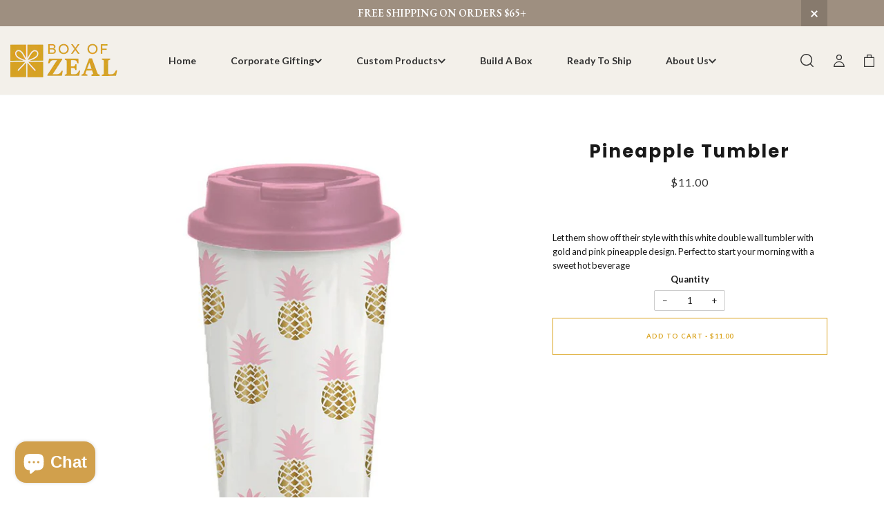

--- FILE ---
content_type: text/html; charset=utf-8
request_url: https://boxofzeal.com/apps/variant-description-app?handle=pineapple-tumbler
body_size: -205
content:

    <!DOCTYPE html><html><head><title>x</title><meta name="robots" content="noindex,nofollow"><link rel="canonical" href="https://boxofzeal.com/apps/variant-description-app?handle=pineapple-tumbler">
<meta property="og:image" content="https://cdn.shopify.com/s/files/1/0559/2321/2485/files/Box_of_Zeal_Logo_v2_3.png?v=1763328804" />
<meta property="og:image:secure_url" content="https://cdn.shopify.com/s/files/1/0559/2321/2485/files/Box_of_Zeal_Logo_v2_3.png?v=1763328804" />
<meta property="og:image:width" content="500" />
<meta property="og:image:height" content="500" />
</head><body><!--xasdccdnfnrcdsdrvx-->
      
{
      "product": "\u003cp\u003e \u003c\/p\u003e\n\u003cdiv style=\"text-align: left;\"\u003eLet them show off their style with this white double wall tumbler with gold and pink pineapple design. Perfect to start your morning with a sweet hot beverage\u003c\/div\u003e",
      "variants": {"40030989942981": null}
    }<!--xasdccdnfnrcdsdrvx--></body></html>

--- FILE ---
content_type: text/css
request_url: https://boxofzeal.com/cdn/shop/t/6/assets/custom.css?v=183187753184225343201761906911
body_size: 8126
content:
/*! fancyBox v2.1.5 fancyapps.com | fancyapps.com/fancybox/#license */.fancybox-wrap,.fancybox-skin,.fancybox-outer,.fancybox-inner,.fancybox-image,.fancybox-wrap iframe,.fancybox-wrap object,.fancybox-nav,.fancybox-nav span,.fancybox-tmp{padding:0;margin:0;border:0;outline:0;vertical-align:top}.fancybox-wrap{position:absolute;top:0;left:0;z-index:8020}.fancybox-skin{position:relative;background:#fff;text-shadow:none;-webkit-border-radius:4px;-moz-border-radius:4px;border-radius:4px}.fancybox-opened{z-index:8030}.fancybox-opened .fancybox-skin{-webkit-box-shadow:0 10px 25px rgba(0,0,0,.5);-moz-box-shadow:0 10px 25px rgba(0,0,0,.5);box-shadow:0 10px 25px #00000080}.fancybox-outer,.fancybox-inner{position:relative}.fancybox-inner{overflow:hidden}.fancybox-type-iframe .fancybox-inner{-webkit-overflow-scrolling:touch}.fancybox-error{color:#444;font:14px/20px Helvetica Neue,Helvetica,Arial,sans-serif;margin:0;padding:15px;white-space:nowrap}.fancybox-image,.fancybox-iframe{display:block;width:100%;height:100%}.fancybox-image{max-width:100%;max-height:100%}#fancybox-loading,.fancybox-close,.fancybox-prev span,.fancybox-next span{background-image:url(//boxofzeal.com/cdn/shop/t/6/assets/fancybox_sprite.png?v=30059930562004970911761906056)}#fancybox-loading{position:fixed;top:50%;left:50%;margin-top:-22px;margin-left:-22px;background-position:0 -108px;opacity:.8;cursor:pointer;z-index:8060}#fancybox-loading div{width:44px;height:44px;background:url(fancybox_loading.gif) center center no-repeat}.fancybox-close{position:absolute;top:-18px;right:-18px;width:36px;height:36px;cursor:pointer;z-index:8040}.fancybox-nav{position:absolute;top:0;width:40%;height:100%;cursor:pointer;text-decoration:none;background:transparent url(blank.gif);-webkit-tap-highlight-color:rgba(0,0,0,0);z-index:8040}.fancybox-prev{left:0}.fancybox-next{right:0}.fancybox-nav span{position:absolute;top:50%;width:36px;height:34px;margin-top:-18px;cursor:pointer;z-index:8040;visibility:hidden}.fancybox-prev span{left:10px;background-position:0 -36px}.fancybox-next span{right:10px;background-position:0 -72px}.fancybox-nav:hover span{visibility:visible}.fancybox-tmp{position:absolute;top:-99999px;left:-99999px;visibility:hidden;max-width:99999px;max-height:99999px;overflow:visible!important}.fancybox-lock{overflow:hidden!important;width:auto}.fancybox-lock body{overflow:hidden!important}.fancybox-lock-test{overflow-y:hidden!important}.fancybox-overlay{position:absolute;top:0;left:0;overflow:hidden;display:none;z-index:8010;background:url(fancybox_overlay.png)}.fancybox-overlay-fixed{position:fixed;bottom:0;right:0}.fancybox-lock .fancybox-overlay{overflow:auto;overflow-y:scroll}.fancybox-title{visibility:hidden;font:400 13px/20px Helvetica Neue,Helvetica,Arial,sans-serif;position:relative;text-shadow:none;z-index:8050}.fancybox-opened .fancybox-title{visibility:visible}.fancybox-title-float-wrap{position:absolute;bottom:0;right:50%;margin-bottom:-35px;z-index:8050;text-align:center}.fancybox-title-float-wrap .child{display:inline-block;margin-right:-100%;padding:2px 20px;background:transparent;background:#000c;-webkit-border-radius:15px;-moz-border-radius:15px;border-radius:15px;text-shadow:0 1px 2px #222;color:#fff;font-weight:700;line-height:24px;white-space:nowrap}.fancybox-title-outside-wrap{position:relative;margin-top:10px;color:#fff}.fancybox-title-inside-wrap{padding-top:10px}.fancybox-title-over-wrap{position:absolute;bottom:0;left:0;color:#fff;padding:10px;background:#000;background:#000c}@media only screen and (-webkit-min-device-pixel-ratio:1.5),only screen and (min--moz-device-pixel-ratio:1.5),only screen and (min-device-pixel-ratio:1.5){#fancybox-loading,.fancybox-close,.fancybox-prev span,.fancybox-next span{background-image:url(fancybox_sprite@2x.png);background-size:44px 152px}#fancybox-loading div{background-image:url(fancybox_loading@2x.gif);background-size:24px 24px}}.product-slider .slick-prev,.product-slider .slick-next,.qv-product-images .slick-prev,.qv-product-images .slick-next{z-index:999;font-size:0;line-height:0;position:absolute;top:50%;display:block;width:32px;height:32px;padding:0;margin:0;-webkit-transform:translate(0,-50%);-ms-transform:translate(0,-50%);transform:translateY(-50%);cursor:pointer;color:transparent;border:none;outline:none;background:transparent}.product-slider .slick-prev:before,.qv-product-images .slick-prev:before{content:"";background:transparent url(left.png) 0 0/100% no-repeat;width:32px;height:32px;position:absolute;left:0;top:0}.product-slider .slick-next:before,.qv-product-images .slick-next:before{content:"";background:transparent url(right.png) 0 0/100% no-repeat;width:32px;height:32px;position:absolute;right:0;top:0}.product-slider .slick-prev:before,.product-slider .slick-next:before,.qv-product-images .slick-prev:before,.qv-product-images .slick-next:before{font-size:30px;line-height:1;opacity:1;color:#fff;-webkit-font-smoothing:antialiased}.js-grid.product-slider{display:block}.featured-promotions.full-width--false{padding:20px}.featured-promotions.full-width--false .feature-section{margin-bottom:20px;width:25%;margin-left:0;margin-right:0;padding:0 15px}.featured-promotions .feature-section{text-align:center;position:relative}.featured-promotions .feature-section .feature-inner{display:block;position:relative;overflow:hidden}.featured-promotions .feature-section .feature-style--circle img{border-radius:0%}.featured-promotions .feature-section .feature-style--rounded,.featured-promotions .feature-section .feature-style--rounded img{border-radius:10px}.featured-promotions .feature-section .feature-details.reveal-details{opacity:1}.featured-promotions .feature-section .feature-details .feature-details__button{margin-top:15px}.featured-promotions .feature-section .description{color:#000;transition:all .3s linear;margin-bottom:0}.featured-promotions .feature-section .description a{pointer-events:auto}.featured-promotions .feature-section.title-overlay-true .title{transition:all .3s linear;color:#00}.featured-promotions .feature-section.title-overlay-true .title:after{content:"";display:block;height:1px;width:0;background:#fff;transition:width .5s ease,background-color .5s ease;margin:10px auto auto}.featured-promotions .feature-section img{width:35%;display:block;box-shadow:0 0 1px #0000000d;margin-left:auto;margin-right:auto}.featured-promotions .feature-section h2.title{margin-top:0}.featured-promotions.full-width--true{padding-top:0}.js-featured-promotions.promo-per-row-4.clearfix{display:flex;flex-wrap:wrap}h2.titles{text-align:center;padding:20px 0 0;margin-bottom:20px;font-size:40px}h2.title{font-size:18px;margin-top:20px;text-transform:uppercase;font-weight:600}.featured-promotions-section{background:#fff}.featured-promotions-section h2.titles,.featured-promotions-section h2.title,.featured-promotions-section p{color:#000}a.btn.cta--overlay.btn--large{color:#fff;font-size:14px;font-weight:600;background-color:#97278b;padding-right:30px;padding-left:30px}.home__subtitle:after{display:none}.newsletter__contain h2.home__subtitle{font-size:40px;text-transform:none;color:#fff;opacity:1}.newsletter__contain{max-width:900px}.newsletter__contain p{font-size:18px;margin:0}.newsletter__contain .rte.rte--column{margin-bottom:40px}.testimonial-section .homepage-padding{background-color:#97278b80}.testimonial-section .homepage-padding .homepage-slideshow{max-width:1100px;margin:0 auto;text-align:center;padding:100px 50px}p.headline{font-size:40px;color:#fff;font-weight:600;margin-bottom:10px;margin-top:0}.subtitle p{color:#fff;font-size:25px}.homepage-slideshow.palette--contrast--dark ul.slick-dots{display:none!important}.testimonial-section .homepage-padding .homepage-slideshow ul.slick-dots{position:relative;text-align:center}.testimonial-section .homepage-padding .homepage-slideshow ul.slick-dots li.slick-active button{background:#fff}.testimonial-section .homepage-padding .homepage-slideshow ul.slick-dots li button{background:#c3c3c3;border-radius:50%}.testimonial-section .homepage-padding .homepage-slideshow ul.slick-dots li button:before{display:none}.testimonial-section .homepage-padding .homepage-slideshow ul.slick-dots li{display:inline-block;margin:0 5px}.footer-logo-wrapper{width:100%;height:auto;top:auto}.footer-logo img{max-width:100%}.flex-absolute a.btn.uppercase{padding:30px 25px}.copyright{font-size:14px;text-align:center}.image-slider{display:flex;flex-wrap:wrap}.image_gallery_cell{width:50%;position:relative}.grid--full.homepage-double.use_screen_full.neighbor--white{height:100%;display:flex;align-content:center;padding-top:60px;padding-bottom:60px}.flex-absolute.align--middle-left{width:100%;z-index:999999;display:flex;position:relative;height:100%;align-content:center;justify-content:center;flex-wrap:wrap}.image_gallery_cell.image_gallery_cell_1{padding-right:10px;padding-bottom:10px}.image_gallery_cell.image_gallery_cell_2{padding-left:10px;padding-bottom:10px}.image-bg{display:flex;position:relative;cursor:pointer}.image-details{display:none}.image_gallery_cell.image_gallery_cell_3{padding-top:10px;padding-right:10px}.image_gallery_cell.image_gallery_cell_4{padding-top:10px;padding-left:10px}.image-bg:hover .image-details{background-color:#97278b80;position:absolute;top:0;height:100%;left:0;display:flex;justify-content:center;align-items:center;color:#fff;font-size:20px;width:100%}.img-relative{position:relative}.img-relative h2{display:inline-block;left:10px;right:10px;background-color:#fff;font-size:15px;padding:8px 4px 0;font-weight:600;letter-spacing:1px}.slick-current .testimonials-slide .testimonials-slider__text{transform:scale(1.1);box-shadow:0 10px 25px #0000001a;position:relative;z-index:10;border:0px;margin:0;padding:30px}.testimonials-slide{padding:40px 0 55px}.testimonials-slider__text{border:0px solid;margin:0;padding:0}.testimonials-slide .testimonials-slider__text{padding:30px}.testimonials-section{padding:60px 0}.testimonials-section ul.slick-dots{bottom:0;margin:0;text-align:center;width:100%;padding-top:15px}.testimonials-section ul.slick-dots li{display:inline-block;margin:0}.testimonials-section ul.slick-dots li button{background:#892987;margin:0 4px;width:10px;height:10px;border-radius:50%;opacity:.6}.testimonials-section ul.slick-dots .slick-active button{opacity:1}.testimonials-section ul.slick-dots li button:before{display:none}select.bxp-bldr-form-control{background-image:none}.bxp-bldr-item label{padding:8px!important}.bxp-bldr-item label strong{font-size:14px!important}.bxp-bldr-box_general .bxp-bldr-form-group label{display:block;font-weight:600;font-size:18px;margin-bottom:6px}.bxp-bldr-step.bxp-bldr-wizard-step[data-index="0"] .bxp-bldr-col-md-4{max-width:50%!important;-ms-flex:0 0 50%!important;flex:0 0 50%!important}.bxp-bldr-step.bxp-bldr-wizard-step[data-index="0"] .bxp-bldr-col-md-4 .bxp-bldr-item label img{height:auto;min-height:auto;object-fit:inherit;width:100%}.bxp-bldr-step.bxp-bldr-wizard-step[data-index="0"] .bxp-bldr-col-md-4 .bxp-bldr-item .bxp-overlay-icon{height:100%;display:none}.shopify-section h2.titles,.section-title-h{position:relative;padding-bottom:14px}.section-title-h{padding:20px 0 10px;font-size:30px}.shopify-section h2.titles:after{content:"";width:50px;height:3px;background:#97278b;position:absolute;bottom:0;margin:0 auto;left:0;right:0}.section-title-h:after{content:"";width:50px;height:3px;background:#97278b;position:absolute;bottom:0;left:0}.collection__nav__buttons{width:100%;justify-content:space-between}.popout--navbar .popout__toggle{border-left:0px solid rgba(0,0,0,.2)!important;border-right:0px!important}.popout--navbar .popout-list{left:auto;right:-1px}.custom-form{margin-top:15px;justify-content:space-between}.box-options{display:-webkit-box;display:-webkit-flex;display:-moz-flex;display:-ms-flexbox;display:flex;-webkit-flex-flow:row nowrap;-moz-flex-flow:row nowrap;-ms-flex-flow:row nowrap;flex-flow:row nowrap;-webkit-box-pack:justify;-ms-flex-pack:justify;-webkit-justify-content:space-between;-moz-justify-content:space-between;justify-content:space-between;-webkit-box-align:center;-ms-flex-align:center;-webkit-align-items:center;-moz-align-items:center;align-items:center;margin:0 -10px}.box-options .box-option{display:block;margin:0;padding:0 10px;width:50%}.box-options .box-option .box{position:relative;display:block;margin:0;padding:0;color:#000;text-decoration:none;border:solid 2px #ddd}.grid__item iframe,.grid__item img,img.auto{max-width:100%}.box-options .box-option .box .box-title{margin:0;padding:10px 0;font-weight:700;text-align:center;text-transform:uppercase}.box-options .box-option .box.selectedBox{color:#000;border:solid 3px #000}.box-options .box-option .box .selected-flag{position:absolute;top:0;right:0;width:22px;height:22px;line-height:22px;color:#fff;text-align:center}.box-options .box-option .box .selected-flag .flag-icon{position:relative;z-index:2}.box-options .box-option .box .selected-flag:after{content:"";position:absolute;top:0;right:0;border-color:transparent;border-style:solid;border-width:20px;border-right-color:#e51164;border-top-color:#e51164;z-index:1}.picked-card{display:-webkit-box;display:-webkit-flex;display:-moz-flex;display:-ms-flexbox;display:flex;-webkit-flex-flow:row nowrap;-moz-flex-flow:row nowrap;-ms-flex-flow:row nowrap;flex-flow:row nowrap;-webkit-box-pack:start;-ms-flex-pack:start;-webkit-justify-content:flex-start;-moz-justify-content:flex-start;justify-content:flex-start;-webkit-box-align:center;-ms-flex-align:center;-webkit-align-items:center;-moz-align-items:center;align-items:center;-webkit-align-content:center;-moz-align-content:center;-ms-flex-line-pack:center;align-content:center;margin:25px 0 0;width:100%;border:2px solid #000;cursor:pointer}.picked-card .card-info{display:block;margin:0;padding-left:25px}.picked-card .card-image{max-height:80px;height:100%;align-self:center}.picked-card .subtitle{color:#999}.picked-card .title{font-size:16px;font-weight:700}.card-to-and-from{display:-webkit-box;display:-webkit-flex;display:-moz-flex;display:-ms-flexbox;display:flex;-webkit-flex-flow:row nowrap;-moz-flex-flow:row nowrap;-ms-flex-flow:row nowrap;flex-flow:row nowrap;-webkit-box-pack:start;-ms-flex-pack:start;-webkit-justify-content:flex-start;-moz-justify-content:flex-start;justify-content:flex-start;-webkit-box-align:start;-ms-flex-align:start;-webkit-align-items:flex-start;-moz-align-items:flex-start;align-items:flex-start;-webkit-align-content:flex-start;-moz-align-content:flex-start;-ms-flex-line-pack:start;align-content:flex-start}.card-message-wrapper{margin:1em 0}.card-to-and-from .input-wrapper{width:100%}.card-to-and-from .input-wrapper.to-field{padding-right:15px}.card-to-and-from .input-wrapper:first-child{padding-left:0!important}.card-to-and-from .input-wrapper.from-field{padding-left:15px}.card-to-and-from .input-wrapper:last-child{padding-right:0!important}.pick-card{display:block;margin:25px 0 0;padding:15px 20px;width:100%;font-weight:700;text-align:center;border:2px dashed #ddd;cursor:pointer}.ng-hide{display:none!important}.pick-card-modal{display:none;position:fixed;top:0;left:0;right:0;bottom:0;margin:0;padding:20px;width:100%;height:100%;justify-content:center;align-items:center;background-color:#0006;overflow:auto;z-index:999999}.showModal{display:flex!important}.pick-card-modal .pick-card-wrapper{margin:auto;padding:20px;max-width:1180px;text-align:center;background-color:#fff;border-radius:10px}#card-options .card-wrapper{display:flex;flex-direction:row;flex-wrap:nowrap;justify-content:flex-start;align-items:flex-start;align-content:flex-start}#card-options .card-options{display:block;width:0;height:0;overflow:hidden;-webkit-transition:width .25s ease;-moz-transition:width .25s ease;-ms-transition:width .25s ease;-o-transition:width .25s ease;transition:width .25s ease}#card-options .card-options.active{width:100%;height:auto}#card-options .card-options .card-options-list{display:block;margin:-10px;padding:0;font-size:0;list-style:none;text-align:left}#card-options .card-options .card-options-list li{display:inline-block;margin:0;padding:10px;width:25%;font-size:14px;text-align:center;vertical-align:top;-webkit-box-sizing:border-box;-moz-box-sizing:border-box;box-sizing:border-box}#card-options .card-options a{display:block;margin:0 auto;text-decoration:none}#card-options .card-options .card-image{display:block;position:relative}#card-options .card-options .card-image:before{content:"";position:absolute;top:0;left:0;width:100%;height:100%;background:#ffffffbf;border:solid 2px #36c069;z-index:100;opacity:0;-webkit-transition:opacity .25s ease-in-out;-moz-transition:opacity .25s ease-in-out;-ms-transition:opacity .25s ease-in-out;-o-transition:opacity .25s ease-in-out;transition:opacity .25s ease-in-out}#card-options .card-options .selected .card-image:before{opacity:1;z-index:300}#card-options .card-options .card-image .selected-icon{position:absolute;top:50%;left:50%;font-size:36px;color:#36c069;opacity:0;-webkit-transform:scale(0) translate(-50%,-50%);-moz-transform:scale(0) translate(-50%,-50%);transform:scale(0) translate(-50%,-50%);-webkit-transition:all .25s ease;-moz-transition:all .25s ease;-ms-transition:all .25s ease;-o-transition:all .25s ease;transition:all .25s ease;pointer-events:none;z-index:301;background:#fff;border-radius:50%}#card-options .card-options .selected .card-image .selected-icon{opacity:1;-webkit-transform:scale(1) translate(-50%,-50%);-moz-transform:scale(1) translate(-50%,-50%);transform:scale(1) translate(-50%,-50%)}#card-options .card-options .card-title{margin-top:10px;font-weight:700}#card-options .card-options .card-image img{display:block;margin:0 auto}.card-message-options{margin:15px 0}label.custom-form-label{text-align:center;margin-bottom:10px}.box-options .box-option .box.selectedBox span.selected-flag{display:block}span.selected-flag.ng-scope{display:none}span.selected-flag.ng-scope svg{width:23px;height:23px;fill:#fff;position:relative;z-index:999}.cart_page_image img{width:auto}.remove_btn a{font-size:12px;padding:5px 10px;border:1px solid #ddd;color:#000;font-weight:400}h3.cart_title{font-size:14px;text-align:left;padding-left:20px;margin:0}.hidefreeproduct a{pointer-events:none}ul.cart_items.js-cart_items{padding:0;margin:0}ul.cart_items.js-cart_items li{display:block;margin:10px 0 0;padding:20px;background:#fff;border:solid 1px #ddd;border-radius:2px}.cart_content li.cart_item a{padding:5px 0}.item_title a span{display:block;font-size:15px;color:#000;padding-right:20px}.clear{display:block;float:left;width:100%;clear:both}small.additional-checkout{display:none}.cart_content .mini-cart__item--content .price{padding-top:0;line-height:1;text-align:right;width:100%}.mini-cart__item--content.hidefreeproduct .right.line-item-property__field,.gift_automaticss .hidefreeproduct a.cart__remove-btn{display:none}.cart_content .notification-discount{color:#d54d4d;padding:8px 0 0;margin:0;line-height:1;display:none}.cart_content .mini-cart__item--content .mini-cart__item__title{display:flex;flex-direction:column;width:100%}.cart_content .mini-cart__item--content{display:flex;flex-direction:row;flex:1;flex-wrap:wrap;position:relative;padding-top:0;padding-right:0}.cart_content ul{padding:10px;clear:both;float:left;width:100%;margin-left:0}.drawer__header{padding:20px}.hidden{display:none}.checkoutcartbtn.cart__checkout.cart-templ{max-width:400px;clear:both;float:right}.upsell-cart.free-upsell-cart.gift_automatic,.Carousel__Cell.true{display:none!important}p.empty_cart{margin:15px 0 10px}.cart__remove-btn{position:absolute;top:2px;right:2px;border:0px solid #fff;background:#ffffffb3;display:flex;width:14px;padding:0;height:14px;align-items:center;justify-content:center;line-height:10px;pointer-events:auto}.cart__remove-btn svg{width:14px;height:14px;fill:#999}.product-option{color:#8191a4;font-size:14px;padding-top:6px}li.mini-cart__item.clearfix{position:relative}p.shipnewtext{text-align:center;font-size:18px;clear:both;max-width:400px;float:right}#shopify-section-cart-template hr{border-width:.5px}.cart .cart_subtotal{width:200px;float:right;color:#c54440}.cart .cart_subtotal .right{font-weight:400}.cart_content .cart_subtotal{display:block;font-size:20px;margin-bottom:5px;font-weight:700}.cart_content a.action_button.cart_button{display:inline-block;width:150px;height:auto;min-height:auto;padding:13px 15px;float:left;background:none}.cart_content a.action_button.cart_button:hover{color:#fff!important}.cart_content ul li{display:block}.cart_content ul li input.action_button{display:inline-block;width:150px;float:right}#shopify-section-cart-template .product-quantity-box.left{margin-top:0;margin-left:0}.featured-links a{border:0px solid;text-align:right;margin:0}.cart_price_info{text-align:right}.cart_price_info p.modal_price{color:#b22222}.cart_content_info p.modal_price{display:inline-block;float:left}.cart_content_info h3{margin-bottom:2px;line-height:25px;font-size:20px;letter-spacing:0}.contact-info{margin-top:20px}.cartrow.headercart{clear:both;margin-top:20px}.reviewinnercol1{float:left;width:40%;overflow:hidden;padding:0 3% 3%;box-sizing:border-box}.reviewinnercol2{float:right;width:60%;text-align:left}p.reviewtext{text-align:left;margin:0}body.overflow-hidden{overflow:hidden}.middle-content{margin-bottom:20px}.inline-cart__header-text{color:#000;font-size:20px;font-weight:600}#cd-cart .cart_content form{padding:0 20px 20px}form.js-cart_content__form{padding:10px}div#close-pop{font-size:16px;font-weight:700;color:#fff;padding:0;cursor:pointer;line-height:16px;width:15px;height:15px;display:flex;justify-content:center;position:absolute;left:20px}.line-item{display:none}div#close-pop svg{fill:#000;width:15px;height:15px}#cd-cart,#filter-groupsed{position:fixed;top:0;height:100%;width:440px;max-width:440px;padding-top:0;display:none;overflow:hidden;touch-action:none;box-shadow:0 0 20px #0003;z-index:9999999999}@media screen and (max-width:768px){#cd-cart,#filter-groupsed{position:fixed;top:0;height:100%;width:440px;max-width:440px;padding-top:0;display:none;overflow:hidden;touch-action:auto;box-shadow:0 0 20px #0003;z-index:9999999999}}#cd-cart .cart_content{top:0;max-height:initial;border:0px solid;max-width:100%;width:100%}#filter-groupsed.speed-in .collection__sidebar__slider{opacity:1;display:block;position:relative;transform:none}.filter-heading h2{margin:0;font-weight:600;text-transform:uppercase;font-size:20px}.filter-heading{display:flex;justify-content:space-between}#filter-groupsed.speed-in .collection__sidebar__slider .collection__sidebar__group{opacity:1}#filter-groupsed.speed-in .collection__sidebar__slider .collection__sidebar{overflow-y:auto}#cd-cart,#filter-groupsed{right:-100%;padding:0;background:#fff;-webkit-transition:right .3s;-moz-transition:right .3s;transition:right .3s}#cd-cart.speed-in{right:0;display:block;overflow-y:scroll;height:100vh;-webkit-overflow-scrolling:touch}#filter-groupsed.speed-in{left:0;display:block}.cart_content ul li.cart-extra{margin:0;padding-left:15px;padding-top:10px}ul.cart_hidden div#is-a-gift{padding-left:15px;padding-top:20px}afterpay-placement#cart-subtotal-selector{text-align:center;padding:0 10px}.cart_content ul li.cart-extra div#NoteForSeller,.cart_content ul li.cart-extra textarea#note{margin:0}li.gift-wrapping.mini-cart__item .left.product-quantity-box,li.gift-wrapping.mini-cart__item.clearfix p.line-item-property__field{display:none}li.gift-wrapping.mini-cart__item.clearfix .right.product-price-box{width:100%}#cd-shadow-layer{position:fixed;height:100%;width:100%;top:0;left:0;background:#43577999;cursor:pointer;z-index:9999;display:none}#cd-shadow-layer.is-visible{display:block;-webkit-animation:cd-fade-in .3s;-moz-animation:cd-fade-in .3s;animation:cd-fade-in .3s}.cart_content a.conshop{font-size:22px;color:#2b80d8!important;margin:0;display:block;text-align:center}.cart_image{padding-right:10px;max-width:140px;text-align:center;float:left}.right{float:right;position:relative}.cart_content a .price span{padding-left:5px}.was_price{text-decoration:line-through;color:#333;text-shadow:none;font-weight:400}.cart_content .product-quantity-box,#cart_form .product-quantity-box{margin:10px 0;width:130px;display:flex;justify-content:flex-end}.flex-block{display:flex;justify-content:space-between;align-items:center;width:100%}.cart_content .product-price-box{padding-right:10px}.cart_image img{max-width:100%;display:block}.right.line-item-property__field{height:23px;margin-top:16px;width:calc(100% - 130px);text-align:right}.product-quantity-box .product-plus,.product-quantity-box .product-minus{background:#fff;font-weight:300;position:relative;cursor:pointer;height:44px;display:block;width:25%;text-align:center;float:left;border:1px solid #f0f0f0}.product-quantity-box .quantity{text-align:center;border-radius:0;float:left;padding:0 5px;width:30%;display:inline;margin-bottom:0;min-height:30px;height:30px;color:#000;-webkit-appearance:none;-moz-appearance:none;appearance:none;text-rendering:optimizeLegibility}.product-quantity-box input[type=number]::-webkit-inner-spin-button,.product-quantity-box input[type=number]::-webkit-outer-spin-button{-webkit-appearance:none;-moz-appearance:none;appearance:none;margin:0}.cart_content .product-quantity-box .product-minus{font-size:15px;line-height:33px;color:#545454;height:37px;padding-right:0;border-right:0}.cart_content .product-quantity-box .product-plus{font-size:15px;line-height:33px;height:37px;padding-right:0;color:#545454;border-left:0}.cart_content .product-quantity-box .quantity{padding:0 5px;width:30%;min-height:37px;color:#545454;height:37px;margin:0;border-top:1px solid #f0f0f0;border-bottom:1px solid #f0f0f0;border-left:0;border-right:0}.cart_content .product-quantity-box .icon{display:inline-block;width:12px;height:18px;vertical-align:middle;fill:currentColor}#cd-cart .inline-cart__header{display:-webkit-box;display:-webkit-flex;display:-ms-flexbox;display:flex;-webkit-box-pack:justify;-webkit-justify-content:center;-ms-flex-pack:justify;justify-content:center;-webkit-box-align:center;-webkit-align-items:center;-ms-flex-align:center;align-items:center;border-bottom:solid 1px #ddd;padding:0 20px;height:50px;position:relative;margin-bottom:0;cursor:pointer}.js-empty-cart__message{text-align:center}div#cart-shipping-price{text-align:center;font-size:16px}.product_grid{width:100%}textarea#note{width:100%;margin-top:20px}.upsell-cart-item{display:flex;margin:0;flex-wrap:wrap;align-content:center;justify-content:center}.hidefreeproduct p.line-item-property__field,.hidefreeproduct .left.product-quantity-box{display:none}.hidefreeproduct .right.product-price-box{width:100%}.product_grid figure{margin:0;width:100%;max-width:140px;padding-right:10px}.product-grid.swap-{text-align:center;padding:5px 0;height:100%;border:0px solid;border-bottom:1px solid #f0f0f0;display:flex;flex-wrap:wrap}.product-grid-desc{width:calc(100% - 140px);padding-left:0;text-align:left}.cart_content .cart_subtotal span.money{margin-left:10px}button.cart_hidden.action_button.add_to_cart:hover,.product-add-button:hover,.product-add-buttons:hover{color:#97278b;border-color:#97278b;background:#fff}ul.cart_hidden{margin-bottom:10px}.product-grid-desc span{display:block}span.upsell-price.right{color:#000}span.upsell-price.left{color:#8191a4;font-size:14px}.product-grid-desc span.title{margin-bottom:6px}span.money.was_price{padding-right:2px}span.upsell-price.right span{display:inline-block}.product-add-buttons{max-width:150px;margin:10px}.product-add-button,.product-add-buttons{background:#97278b;padding:8px 15px;border-radius:0;display:inline-block;cursor:pointer;margin-top:10px;margin-bottom:10px;width:100%;text-align:center;color:#fff;border:1px solid #97278b;font-size:.725rem;letter-spacing:2px}.upsell-cart-heading{text-align:center;font-weight:700;padding:10px 0;font-size:16px}ul.cart-ss.cart_hidden{margin:0}.CartItem__QuantitySelector.freeproduct{display:none}.product-grid.swap- img{max-width:100%;display:block}button.action_button.add_to_cart{background:#97278b;color:#fff;padding:15px;border-radius:0;display:block;cursor:pointer;margin:10px auto;width:98%;text-align:center;border:1px solid #97278b;text-transform:uppercase;font-size:16px}.upsell-cart.free-upsell-cart{padding:0 0 10px;clear:both}.upsell-cart.free-upsell-cart .upsell-cart-heading{padding-top:0}.loader{display:none}.loader.active:after{content:"";background:url(loading.gif) no-repeat center;position:absolute;top:0;bottom:0;left:0;right:0}@keyframes spin{to{transform:rotate(360deg)}}.center.active{position:absolute;top:0;bottom:0;left:0;right:0;margin:auto;display:block;background:#ffffff80;width:100%;height:100%;z-index:9}li.gift-wrapping.mini-cart__item.clearfix,.product-item.gift-wrapping,.product-item.hide-free{display:none}.ProgressBar__progressBar{height:14px;width:calc(100% - 20px);border-radius:50px;background-color:#0000000d;overflow:hidden;margin-top:6px;position:relative;margin-left:10px;margin-right:10px}.ProgressBar__filler,.ProgressBar__progressBarOverlay{position:absolute;top:0;left:0;width:100%;height:100%}.ProgressBar__filler{background-color:#daa420;-webkit-transition:background-color .2s ease-in-out,-webkit-transform .2s ease-in;transition:background-color .2s ease-in-out,-webkit-transform .2s ease-in;transition:transform .2s ease-in,background-color .2s ease-in-out;transition:transform .2s ease-in,background-color .2s ease-in-out,-webkit-transform .2s ease-in;z-index:1}.ProgressBar__progressBarOverlay{-webkit-box-shadow:inset 0 2px 2px rgba(0,0,0,.2);box-shadow:inset 0 2px 2px #0003;z-index:2;border-radius:50px}.grid__item.medium-up--one-quarter.footer__block.footer__linklist{width:20%}.grid__item.medium-up--one-quarter.footer__block.footer__newsletter{width:35%}.additional-checkout-buttons{background:transparent;border:0px solid;margin:0;padding:0 4px}.collection__nav,.collection__filters__toggle{border:0px solid;padding:0}ul.pagination-custom,div#Huratips-Pagination{display:none}.product__align-left .product__headline{display:block;text-align:center}.product__align-left .product__title{margin-right:0;margin-bottom:20px;line-height:36px;font-size:26px;font-family:Poppins!important}.js-qty.quantity-selector{margin:0 auto}.product-description.rte.rte--column ul{margin-bottom:0}.product-description br{display:none}.product-description{margin-bottom:30px}.product-quantity label{text-align:center;font-weight:600;margin-bottom:6px}.line-item-property__field label{font-weight:600;margin-bottom:6px}.variant__countdown{display:none}.card-message{text-align:center;padding-top:10px;color:#97278b;font-weight:600;font-size:16px}.add-to-cart__wrapper{margin-top:10px}.active-filetr li{display:inline-block;margin:0}.active-filetr li a{display:block;margin:5px;padding:12px 25px 12px 10px;font-size:12px;line-height:0;background:#fff;border:solid 1px #000;border-radius:4px;vertical-align:middle;font-weight:600;position:relative}.active-filetr ul{margin:0}.active-filetr{display:flex;justify-content:center;align-items:center}.active-filetr li a:after{content:"x";position:absolute;right:7px;font-weight:700;color:#97278b;font-size:14px}.accordion{padding:0 5px!important}.accordion label{border-bottom:1px solid #cccccc;margin-bottom:20px;line-height:30px;text-align:center;text-transform:uppercase;letter-spacing:1px;font-size:.8em;font-weight:700;cursor:pointer}.accordion label:after{content:"\2013";float:right}.accordion .accordion-content,.accordion input{display:none}.accordion .accordion-content.accord-tab-content{display:block;text-align:justify;padding-bottom:10px}.accordion label.accord-tab.accord-tab-active:after{content:"+"}input[type=checkbox]+label,input[type=radio]+label{font-weight:700}.block.accordion{border:0}.detail-sections .homepage-page.section h2.home__subtitle{font-size:30px;margin:0;color:#000;text-transform:none;padding-top:30px}.block__contact_form{text-align:center}.block__contact_form .content-form__subheading h3{font-size:20px}.block__contact_form .contact-form__heading h2,.block__logo h2.home__subtitle{font-size:30px;text-transform:none;margin:0}.block__contact_form form#contact_form{width:100%;display:block;margin-top:20px}.float__wrapper-flex{display:flex;flex-wrap:wrap}.float__wrapper.ff{width:50%;margin-top:0;margin-bottom:20px}body#vendors .float__wrapper.ff,body#vendors .float__wrapper.ff input{margin:0}.float__wrapper.ff:first-child{padding-right:5px}.block__contact_form .float__wrapper.ff:last-child{padding-left:5px}.block__contact_form .float__wrapper-flex input{margin:0}.block__contact_form .float__wrapper{margin-top:0}.block__contact_form .columns.omega.equal-columns--outside-trim{columns:auto;max-width:600px;margin:0 auto}.block__image_with_text_column .homepage-columns.section{padding:0}.block__contact_form button.btn.right.uppercase{float:none;border-radius:50px;padding:25px 50px}.detail-sections .btn{border-radius:50px;padding:25px 50px}.block__logo .logo-bar{align-items:center}.block__rich_text .btn-details{text-align:center}.block__rich_text .homepage-page.section{text-align:center;padding:40px 0}.block__image_with_text_column .contact-form__heading{text-align:center;font-size:18px;margin-bottom:12px}.block__image_with_text_column h2.home__subtitle{font-size:30px;text-transform:none;margin:0}.block__image_with_text_column .grid{margin-top:25px}.block__image_with_text_column h3.home--uppercase{font-size:20px}.block__image_with_text_column .index__column{padding-bottom:80px}.block__testimonial .testimonials-section{margin-bottom:60px}.step-columns h2.home__subtitle{font-size:30px;text-transform:none;margin:0}.step-columns img{position:relative;width:auto;display:inline-block}.step-columns .lazy-image.column__image,.step__column{text-align:center}.step-columns{padding-bottom:60px}p.h4.footer__title{font-size:20px;font-weight:400}.wrapper.site-footer{text-align:center}.footer__newsletter p.h4.footer__title{font-size:20px;font-weight:400}.footer__newsletter .wrapper.site-footer{text-align:center}.footer__newsletter .input-group.input-group--inner-button.float__wrapper{padding:0;background:#fff;border:0px solid}.footer__newsletter .input-group.input-group--inner-button.float__wrapper input#mail{background:#fff;padding:16px 10px;height:auto;color:#000}.footer__newsletter button#subscribe{background:#e5b055;height:auto;display:block;border-radius:0;padding:25px 14px}@media only screen and (max-width: 798px){.block__image_with_text_column .index__column{padding-bottom:40px}.featured-promotions .feature-section{opacity:1}.featured-promotions .feature-section .feature-details{opacity:1;display:block}.featured-promotions .feature-section.title-overlay-true .title{margin-bottom:10px}.featured-promotions .feature-section.title-overlay-true .title:after{display:none}.featured-promotions .feature-section:hover .feature-overlay{background:transparent}.featured-promotions.full-width--false .feature-section{width:100%}.grid--full.homepage-double.use_screen_full.neighbor--white{flex-wrap:wrap}.grid--full.homepage-double.use_screen_full.neighbor--white .wrapper{max-width:100%;padding:20px 0}.grid__item.medium-up--one-third.footer__block.footer__linklist{text-align:center}.copyright{padding:0;text-align:center}}#bxp-steps>div.bxp-step.bxp-step-current{color:#b720a7!important}@-webkit-keyframes cd-fade-in{0%{opacity:0}to{opacity:1}}@-moz-keyframes cd-fade-in{0%{opacity:0}to{opacity:1}}@keyframes cd-fade-in{0%{opacity:0}to{opacity:1}}#quick-view{display:flex;justify-content:flex-end;flex-wrap:wrap;position:relative;-ms-overflow-style:-ms-autohiding-scrollbar}#quick-view .qv-product-images{width:50%;padding:0 25px;height:100%}.slick-slide img{max-width:100%}#quick-view .qv-content{width:50%;padding:0 25px}#quick-view .qv-content>*{width:100%;box-sizing:border-box}h3.qv-product-title{font-size:24px;text-align:center}.qv-product-price{font-weight:100}.product-price-show h5{display:inline-block}.product-price-show{text-align:center;margin-bottom:20px}#quick-view .qv-product-price,#quick-view .qv-product-original-price{margin-bottom:0}#quick-view .qv-product-original-price{margin-left:8px;text-decoration:line-through}#quick-view .option-selection-title{display:none}#quick-view hr{border-top:1px solid #f5f5dc;margin:15px 0 20px}#quick-view .quantity{margin-bottom:25px}#quick-view .quantity span{text-transform:lowercase;display:inline-block;min-width:100px}#quick-view .quantity input[type=number]{width:60px;text-align:center;-moz-appearance:textfield;margin-left:-4px;padding:4px;border:1px solid #d3d3d3}#quick-view .quantity input[type=number]:focus{outline:none;border:1px solid #f00;display:inline-block}#quick-view .quantity input[type=number]::-webkit-inner-spin-button,#quick-view .quantity input[type=number]::-webkit-outer-spin-button{-webkit-appearance:none;margin:0}#quick-view .qv-product-options>div{margin-bottom:8px}#quick-view .qv-product-options span{display:inline-block;min-width:100px;font-weight:600}#quick-view .qv-add-button{display:block;text-align:center}#quick-view .qv-add-to-cart-response{margin-top:20px;display:none}#quick-view .qv-add-to-cart-response.success,#quick-view .qv-add-to-cart-response.error{display:block;padding:8px;border:1px solid}#quick-view .qv-add-to-cart-response.success{border-color:#97278b;color:#97278b}#quick-view .qv-add-to-cart-response.success a{color:#97278b;text-decoration:underline}#quick-view .qv-add-to-cart-response.error{border-color:red;color:red}#quick-view .qv-product-description{padding:20px 0 0}#quick-view .woocommerce-variation-description{display:none}#quick-view .view-product{display:block}#quick-view .view-product span,#quick-view .view-product:hover span{color:#97278b;border-bottom:2px solid #97278b}.product-grid-item .product__grid__info--under{padding-top:10px}.quick-view-button{position:absolute;text-align:center;opacity:0;z-index:9;bottom:45%;display:flex;flex-wrap:wrap;justify-content:center;align-items:center;height:25px;width:100%}.pos-rel{position:relative}.quick-view{background:#e5b055;color:#fff!important;padding:5px 10px;display:inline-block;text-transform:uppercase;letter-spacing:1px;font-size:10px}.product-grid-item:hover .quick-view-button{opacity:1;transform:translateY(0);transition:opacity .25s ease,transform .25s ease-out}#insta-feed h2{padding-bottom:14px!important;position:relative;text-align:center;padding:20px 0 0;margin-bottom:20px!important;font-size:40px!important;text-transform:capitalize}#insta-feed h2:after{content:"";width:50px;height:3px;background:#97278b;position:absolute;bottom:0;margin:0 auto;left:0;right:0}#shopify-section-1624280903e9abbba6{padding-bottom:96px}#shopify-section-16202921984532dc69{padding-top:48px}p.h4.footer__title{font-size:14px;font-weight:600}#shopify-section-footer>footer>div>div.grid.footer-secondary-wrapper>div.grid__item.medium-up--three-quarters.footer__block{width:100%}#shopify-section-footer>footer>div>div.grid.grid--uniform>div.grid__item.medium-up--one-third.footer__block.footer__newsletter>p{display:none}#subscribe{font-size:10px}.sqs-announcement-bar-close{cursor:pointer;position:absolute;top:0;right:0;width:30px;height:30px;background:#00000026;color:#222;z-index:99999}.sqs-announcement-bar-close:after{content:"\d7";display:block;font-size:21px;font-weight:600;line-height:30px;letter-spacing:normal;padding:0;color:#fff}figure.table{margin:0;width:100%!important}.announcement__wrapper{display:none}.accordion .accordion-content.accord-tab-content h2{font-size:14px}.testimonail-image img{margin:0 auto}label.accord-tab.accord-tab-active+div{display:block}.accordion-content h6{font-size:18px;font-weight:500}.accordion-content ul{list-style:disc;margin-left:20px}@media (max-width: 1200px){#quick-view .qv-product-images,#quick-view .qv-content{width:50%}#quick-view .qv-content{padding-left:60px}#quick-view .slick-slide{padding:0}}@media (max-width: 900px){#quick-view{display:block}#quick-view .qv-product-images{top:0;left:0;position:relative;width:100%}#quick-view .slick-slide{position:relative}#quick-view .slick-slide img{max-height:300px;margin:0 auto;position:relative;top:auto;left:auto;-webkit-transform:none;transform:none;height:100%;width:auto}#quick-view .slick-dots{bottom:0}h3.qv-product-title{margin-top:20px}#quick-view .qv-content{width:100%;height:auto;padding:10px;-webkit-transform:none;transform:none}#quick-view .slick-initialized .slick-slide{display:block;text-align:center}#quick-view .slick-slide img{width:auto;display:inline-block;max-width:300px}}@media only screen and (max-width: 767px){.grid__item.medium-up--one-quarter.footer__block.footer__linklist,.grid__item.medium-up--one-quarter.footer__block.footer__newsletter{width:100%}.slideshow__slide .wrapper{padding:0 15px}.homepage-blog,.homepage-collection,.homepage-columns,.homepage-icons,.homepage-newsletter,.homepage-product{padding-top:40px;padding-bottom:40px}}@media only screen and (max-width: 480px){#cart-shipping-price{text-align:center;font-size:14px}#cd-cart{width:100%;max-width:100%;box-shadow:none}}.field__input-wrapper--flag-focus .field__input,.field__input:focus{outline:0;border-color:#b568ae!important;-webkit-box-shadow:0 0 0 1px #b568ae!important;box-shadow:0 0 0 1px #b568ae!important}@font-face{font-family:JuniperandSage;src:url(JuniperandSage-Regular.woff2) format("woff2"),url(JuniperandSage-Regular.woff) format("woff")}@font-face{font-family:SerendipityWide;src:url(SerendipityWide.woff2) format("woff2"),url(SerendipityWide.woff) format("woff")}h1,.bxp-bldr-question_title h3,#insta-feed h2,.section-title-h,.shopify-section h2.titles{font-family:SerendipityWide!important;letter-spacing:2px!important}body#corporate-gifts .step-columns img{width:30%}body#corporate-gifts .block__image_with_text_column h2.home__subtitle{font-size:40px;font-family:SerendipityWide;letter-spacing:2px}body#corporate-gifts .step-columns h2.home__subtitle{font-size:40px;font-family:SerendipityWide;margin-bottom:40px;letter-spacing:2px}body#corporate-gifts .step-columns{padding-top:48px;margin-bottom:40px;background-color:#f9f9f9}body#corporate-gifts .detail-sections .btn{color:#fff;font-size:14px;font-weight:600;background-color:#97278b;padding:30px 25px;text-transform:uppercase;letter-spacing:1px;border-radius:0}body#corporate-gifts .logo-bar__item{min-width:120px}body#corporate-gifts .detail-sections .homepage-page.section h2.home__subtitle,body#corporate-gifts .block__contact_form .contact-form__heading h2,.block__logo h2.home__subtitle{font-family:SerendipityWide;opacity:1;font-size:40px;color:#191919;letter-spacing:2px}body#corporate-gifts h3.home--uppercase{font-size:16px}body#corporate-gifts .main-content{padding-bottom:0}body#corporate-gifts #MainContent>div.block__image_with_text_column.block__dfda07b8-aad3-4629-95ac-0884a259a185>div{padding-top:48px}@media (max-width: 960px) and (min-width: 501px){#card-options .card-options .card-options-list li{width:50%}}@media (max-width: 500px){#card-options .card-options .card-options-list li{width:50%}}.accordion__title{white-space:normal}@media (max-width:960px){.accordion__title{text-align:initial}}.grid__title{font-size:11px!important}div.product__grid__info.product__grid__info--under.text-center>a>div>span.price{font-size:13px}.spr-badge{margin-top:8px}.spr-badge-caption{display:none}body#account .account__form__title{font-family:Poppins!important}
/*# sourceMappingURL=/cdn/shop/t/6/assets/custom.css.map?v=183187753184225343201761906911 */


--- FILE ---
content_type: text/css
request_url: https://boxofzeal.com/cdn/shop/t/6/assets/style.css?v=39090836321653277691767792553
body_size: 7746
content:
@import"https://fonts.googleapis.com/css2?family=EB+Garamond:ital,wght@0,400..800;1,400..800&family=Jost:ital,wght@0,100..900;1,100..900&family=Lato:wght@100;300;400;700;900&display=swap";html{scroll-behavior:smooth}img{max-width:100%;height:auto;transition:all .3s ease}img:hover{transform:scale(1.03)}a{transition:all .3s ease}.container{max-width:1328px;padding:0 15px;margin:0 auto}#MainContent{padding:0}.announcement__wrapper .announcement__bar,.announcement__wrapper .announcement__bar .announcement__left,.announcement__wrapper .announcement__bar .announcement__right{height:38px}.announcement__wrapper .announcement__bar .sqs-announcement-bar-close{height:38px;width:38px}.announcement__wrapper .announcement__bar .sqs-announcement-bar-close:after{line-height:38px}.announcement__wrapper .announcement__bar .announcement__main{font-size:15px;font-family:EB Garamond;font-weight:600;letter-spacing:normal}.header__wrapper .theme__header .header__logo{padding:25px 0}.header__wrapper .theme__header .header__menu .menu__item>.navlink{padding:10px 25px;color:#313131}.header__wrapper .theme__header .header__menu .menu__item.main-menu--active>.navlink{color:#d9a728}.header__wrapper .theme__header .header__menu .menu__item.parent>.navlink{gap:6px}.header__wrapper .theme__header .header__menu .menu__item.parent>.navlink:after{content:"";display:inline-block;background-image:url(/cdn/shop/files/arrow_down.svg?v=1762582044);width:11px;height:7px;position:relative;top:1px}.header__wrapper .theme__header .header__menu .menu__item>.navlink .navtext{font-size:14px;line-height:30px;font-family:Lato;font-weight:600;text-transform:capitalize;letter-spacing:normal}.header__wrapper .theme__header .header__desktop__buttons .navlink{padding:5px 14px}.hero-banner{background-size:cover;background-repeat:no-repeat;background-position:center center}.hero-banner .content{max-width:700px;width:100%;position:relative;padding:130px 0 170px 60px}.hero-banner .content span{font-size:16px;line-height:20px;color:#313131;writing-mode:sideways-lr;position:absolute;left:0;top:0;bottom:0;text-align:center;text-transform:uppercase;letter-spacing:.1rem;font-family:EB Garamond;font-weight:400;width:100%}.hero-banner .content h1{font-family:EB Garamond!important;font-weight:700;font-size:72px;line-height:86px;color:#313131;letter-spacing:normal!important;margin-bottom:0}.hero-banner .content p{font-size:18px;line-height:30px;font-family:Lato;font-weight:500;color:#313131;margin:20px 0 24px}.hero-banner .content .hero-buttons{display:flex;flex-wrap:wrap;gap:15px}.hero-banner .content .hero-buttons a{border-radius:5px;border:1px solid #3F3E3D;font-size:16px;line-height:20px;color:#3f3e3d;font-family:Lato;font-weight:700;text-transform:capitalize;display:inline-block;padding:17px 23px;transition:all .3s ease;position:relative}.hero-banner .content .hero-buttons a:hover{background:#3f3e3d;color:#fefefc}.gifting-option{padding:100px 0}.gifting-option .content{text-align:center;margin-bottom:25px}.gifting-option .content h2{font-size:48px;line-height:58px;color:#313131;font-family:EB Garamond;font-weight:700;margin-bottom:14px}.gifting-option .content p{margin:0;font-size:18px;line-height:30px;color:#313131;font-family:Lato;font-weight:600}.gifting-option .gifting-option-wrapper{display:flex;flex-wrap:wrap;gap:10px}.gifting-option .gifting-option-wrapper .gifting-option-box{max-width:calc(25% - 7.5px);width:100%;background:#f3f0ea;border-radius:10px;padding:32px 25px;transition:all .3s ease}.gifting-option .gifting-option-wrapper .gifting-option-box:hover{transform:scale(1.02)}.gifting-option .gifting-option-wrapper .gifting-option-box img{mix-blend-mode:darken;width:81px;height:81px;object-fit:contain}.gifting-option .gifting-option-wrapper .gifting-option-box h3{font-size:24px;line-height:30px;color:#313131;margin:25px 0 15px;font-family:EB Garamond;font-weight:700;text-transform:capitalize}.gifting-option .gifting-option-wrapper .gifting-option-box p{font-size:18px;line-height:30px;color:#313131;font-family:Lato;font-weight:400;margin:0}.gifting-option .gifting-option-wrapper .gifting-option-box a{display:flex;align-items:center;gap:10px;font-size:15px;line-height:18px;color:#313131;letter-spacing:.02rem;text-transform:uppercase;font-family:Lato;font-weight:700;margin-top:45px;position:relative;transition:all .3s ease}.gifting-option .gifting-option-wrapper .gifting-option-box a:hover{color:#d9a728}.gifting-option .gifting-option-wrapper .gifting-option-box a:after{content:"";display:inline-block;width:38px;height:3px;background:#d9a728}.trusted-by h2{text-align:center;font-size:48px;line-height:58px;color:#313131;letter-spacing:normal!important;margin-bottom:28px;font-family:EB Garamond}.trusted-by .trusted-logos{padding:40px 0;background:#777}.trusted-by .trusted-logos .swiper-wrapper{align-items:center;transition-timing-function:linear!important}.trusted-by .trusted-logos .swiper-wrapper .swiper-slide{width:auto}.trusted-by .trusted-logos .swiper-wrapper .swiper-slide .trusted-logo{max-height:60px}.trusted-by .trusted-logos .swiper-wrapper .swiper-slide .trusted-logo img{max-height:60px;height:100%;object-fit:contain}.featured-gifts{padding:100px 0;background:#f8f5f1}.featured-gifts .heading{text-align:center;margin-bottom:35px}.featured-gifts .heading h2{font-size:48px;line-height:58px;color:#313131;letter-spacing:normal!important;margin-bottom:14px;font-family:EB Garamond}.featured-gifts .heading p{margin:0;font-size:18px;line-height:30px;color:#313131;font-family:Lato;font-weight:600}.featured-gifts .featured-gifts-wrapper{display:flex;flex-wrap:wrap;gap:20px}.featured-gifts .featured-gifts-wrapper .featured-gifts-box{max-width:calc(25% - 15px);width:100%;border-radius:10px;overflow:hidden;position:relative}.featured-gifts .featured-gifts-wrapper .featured-gifts-box img{width:100%;height:385px;object-fit:cover;display:flex}.featured-gifts .featured-gifts-wrapper .featured-gifts-box h3{position:absolute;left:0;right:0;bottom:0;top:auto;margin:0;background:#313131b3;font-size:22px;line-height:30px;color:#fff;font-weight:700;text-transform:uppercase;text-align:center;padding:22px 15px}.personalized-gifts{padding:100px 0}.personalized-gifts .personalized-gifts-wrapper{display:flex;flex-wrap:wrap;align-items:center}.personalized-gifts .personalized-gifts-wrapper .content,.personalized-gifts .personalized-gifts-wrapper .image{max-width:50%;width:100%}.personalized-gifts .personalized-gifts-wrapper .content{padding-right:130px}.personalized-gifts .personalized-gifts-wrapper .content span{font-size:18px;line-height:30px;color:#d9a728;font-family:Lato;font-weight:700}.personalized-gifts .personalized-gifts-wrapper .content h2{font-size:48px;line-height:58px;color:#313131;font-family:EB Garamond;font-weight:700;margin:2px 0 14px}.personalized-gifts .personalized-gifts-wrapper .content p{font-size:18px;line-height:30px;color:#313131;font-family:Lato;font-weight:600;margin:0 0 32px}.personalized-gifts .personalized-gifts-wrapper .content a{display:inline-block;background:#d9a728;border:1px solid #D9A728;border-radius:5px;padding:17px 29px;font-size:16px;line-height:20px;color:#fefefc;font-family:Lato;font-weight:700;transition:all .3s ease}.personalized-gifts .personalized-gifts-wrapper .content a:hover{background:transparent;color:#313131;border-color:#313131}.personalized-gifts .personalized-gifts-wrapper .image img{width:100%;height:634px;border-radius:10px}.testimonial-new{padding:100px 0;background:#f8f5f1}.testimonial-new h2{text-align:center;font-size:48px;line-height:58px;color:#313131;margin-bottom:28px}.testimonial-new .testimonial-wrapper{position:relative;max-width:1173px;margin:0 auto}.testimonial-new .testimonial-wrapper .testimonial{position:static}.testimonial-new .testimonial .testimonial-content{border-radius:10px;background:#fefefc;overflow:hidden}.testimonial-new .testimonial .testimonial-content .image{height:246px;display:flex;overflow:hidden}.testimonial-new .testimonial .testimonial-content .image img{width:100%;height:100%;object-fit:cover}.testimonial-new .testimonial .testimonial-content .content{padding:24px 20px 40px;text-align:center}.testimonial-new .testimonial .testimonial-content .content .testimonial-stars{font-size:20px;line-height:20px;color:#f3bb4e}.testimonial-new .testimonial .testimonial-content .content span{font-size:13px;line-height:19px;color:#686868;display:block;margin:22px 0 14px;font-family:Jost}.testimonial-new .testimonial .testimonial-content .content h3{font-size:20px;line-height:30px;color:#313131;margin-bottom:12px;text-transform:capitalize}.testimonial-new .testimonial .testimonial-content .content p{margin:0;font-size:16px;line-height:23px;color:#686868;font-family:Jost}.testimonial-new .testimonial-wrapper .swiper-button-next{right:-81px}.testimonial-new .testimonial-wrapper .swiper-button-prev{left:-81px}.testimonial-new .testimonial-wrapper .swiper-button-next,.testimonial-new .testimonial-wrapper .swiper-button-prev{width:57px;height:57px;background:#ddd5c6;border-radius:50%}.testimonial-new .testimonial-wrapper .swiper-button-next:after,.testimonial-new .testimonial-wrapper .swiper-button-prev:after{content:"";position:absolute;background-image:url(/cdn/shop/files/next-arrow.svg?v=1762232174);width:18px;height:10px}.testimonial-new .testimonial-wrapper .swiper-button-prev:after{transform:rotate(180deg)}#our-offerings .main-content{padding:0}.inner-hero{padding:133px 0 150px;background-size:cover;background-repeat:no-repeat;background-position:center center}.inner-hero .content{max-width:600px;width:100%}.inner-hero.contact .content{max-width:605px}.inner-hero.collection .content{max-width:650px}.inner-hero .content h1{font-size:62px;line-height:72px;color:#313131;font-family:EB Garamond!important;letter-spacing:normal!important;margin:0}.inner-hero.contact .content h1,.inner-hero.collection .content h1{font-size:55px;line-height:65px}.inner-hero .content p{font-size:18px;line-height:30px;color:#313131;font-weight:500;font-family:Lato;margin:23px 0 32px}.inner-hero .content .hero-btns{display:flex;flex-wrap:wrap;gap:15px}.inner-hero .content .hero-btns .btn-orange{background:#d9a728;border:1px solid #D9A728;border-radius:5px;font-size:18px;line-height:23px;color:#faf9f6;font-weight:700;font-family:Lato;padding:16px 30px;transition:all .3s ease}.inner-hero .content .hero-btns .btn-orange:hover{background:transparent;border-color:#313131;color:#313131}.inner-hero .content .hero-btns .btn-secondary{background:transparent;border:1px solid #313131;border-radius:5px;font-size:18px;line-height:23px;color:#313131;font-weight:700;font-family:Lato;padding:16px 30px;transition:all .3s ease}.inner-hero .content .hero-btns .btn-secondary:hover{background:#d9a728;border-color:#d9a728;color:#faf9f6}.our-offerings{background:#f8f5f1;padding:100px 0}.our-offerings h2{text-align:center;font-size:48px;line-height:74px;color:#313131;font-weight:700;margin:0}.our-offerings.client-appreciation .heading p{font-size:18px;line-height:30px;color:#313131;margin:0;text-align:center;font-weight:500}.our-offerings .offerings-wrapper{padding:35px 0;display:flex;flex-wrap:wrap;align-items:center;gap:54px}.our-offerings .offerings-wrapper.grid-reverse{flex-direction:row-reverse}.our-offerings .offerings-wrapper .offering-image{max-width:calc(58% - 27px);width:100%}.our-offerings .offerings-wrapper .offering-image img{width:100%;height:430px;object-fit:cover;border-radius:10px;display:flex}.our-offerings .offerings-wrapper .offering-content{max-width:calc(42% - 27px);width:100%}.our-offerings .offerings-wrapper .offering-content h3{font-size:40px;line-height:47px;color:#313131;margin:0 0 14px;text-transform:capitalize}.our-offerings .offerings-wrapper .offering-content p{margin:0;font-size:18px;line-height:30px;color:#313131;font-family:Lato;font-weight:400}.our-offerings .offerings-wrapper .offering-content .btn-orange{margin-top:23px;display:inline-block;background:#d9a728;border:1px solid #D9A728;border-radius:0;font-size:18px;line-height:23px;color:#faf9f6;font-weight:700;font-family:Lato;padding:16px 26px;transition:all .3s ease}.our-offerings .offerings-wrapper .offering-content .btn-orange:hover{background:transparent;border-color:#313131;color:#313131}.our-offerings .offerings-wrapper:last-child{padding-bottom:0}.our-offerings-cta{padding:85px 0 100px}.our-offerings-cta .content{max-width:785px;margin:0 auto;text-align:center}.our-offerings-cta .content h2{font-size:48px;line-height:58px;color:#313131;margin:0}.our-offerings-cta .content p{font-size:22px;line-height:26px;color:#313131;font-weight:600;margin:12px 0 26px}.our-offerings-cta .content a{display:inline-block;background:#d9a728;border:1px solid #D9A728;border-radius:5px;padding:16px 30px;font-size:18px;line-height:23px;color:#fff;font-weight:700;transition:all .3s ease}.our-offerings-cta .content a:hover{background:transparent;color:#313131;border-color:#313131}.form-hero{padding:52px 0 46px;background-size:cover;background-repeat:no-repeat;background-position:center center}.form-hero .form-wrapper{background:#fefefc;border-radius:10px;max-width:610px;margin-left:auto;padding:35px 35px 45px}.form-hero .form-wrapper h1{font-size:40px;line-height:47px;color:#313131;font-family:EB Garamond!important;letter-spacing:normal!important;margin:0}.form-hero .form-wrapper p{font-size:16px;line-height:25px;color:#313131;font-weight:600;margin:16px 0 20px}.form-hero .form-wrapper #contact_form{margin:0}.form-hero .form-wrapper #contact_form .float__wrapper{margin:0 0 12px}.form-hero .form-wrapper #contact_form .float__wrapper input,.form-hero .form-wrapper #contact_form .float__wrapper textarea,.form-hero .form-wrapper #contact_form .float__wrapper select{margin:0;background-color:#f3f0ea;border-radius:5px;border:1px solid rgba(63,62,61,.16);padding:13px 14px;font-size:16px;line-height:19px;color:#3f3e3da1}.form-hero .form-wrapper #contact_form .float__wrapper input::placeholder,.form-hero .form-wrapper #contact_form .float__wrapper textarea::placeholder,.form-hero .form-wrapper #contact_form .float__wrapper select::placeholder{color:#3f3e3da1}.form-hero .form-wrapper #contact_form .float__wrapper.ff:first-child{padding-right:10px}.form-wrapper #contact_form .float__wrapper textarea{max-height:91px;height:100%}.form-hero .form-wrapper #contact_form button.btn{background:#d9a728;border:1px solid #D9A728;border-radius:5px;font-size:16px;line-height:20px;font-weight:700;color:#fff;font-family:Lato;letter-spacing:normal;text-transform:capitalize;padding:17px 51px;transition:all .3s ease}.form-hero .form-wrapper #contact_form button.btn:hover{color:#313131;border-color:#313131;background:transparent}.why-choose{padding:92px 0;background:#fefefc}.why-choose.why-partner{background:#f8f5f1}.why-choose h2{text-align:center;font-size:48px;line-height:58px;color:#313131;margin-bottom:58px}.why-choose .why-choose-wrapper{display:flex;flex-wrap:wrap;gap:54px}.why-choose.real-estate .why-choose-wrapper.real-estate{gap:94px}.why-choose .why-choose-wrapper .why-choose-box{max-width:calc(25% - 40.5px);width:100%;text-align:center}.why-choose.real-estate .why-choose-wrapper.real-estate .why-choose-box{max-width:calc(33.33% - (94px * 2/3))}.why-choose .why-choose-wrapper .why-choose-box img{max-width:73px;width:100%;height:70px}.why-choose .why-choose-wrapper .why-choose-box h3{font-size:22px;line-height:30px;color:#313131;margin:12px 0;text-transform:capitalize}.why-choose .why-choose-wrapper .why-choose-box p{font-size:18px;line-height:30px;color:#313131;letter-spacing:normal;margin:0}.our-process{padding:90px 0;background:#f8f5f1}.our-process .heading{text-align:center;max-width:620px;margin:0 auto 72px}.our-process .heading h2{margin:0 0 17px;font-size:48px;line-height:58px;color:#313131;text-transform:capitalize}.our-process .heading p{margin:0;font-size:18px;line-height:30px;color:#313131;font-weight:600}.our-process .our-process-wrapper{display:flex;align-items:center;justify-content:center;gap:116px;position:relative}.our-process .our-process-wrapper:before{content:"";border-bottom:1px dashed rgba(49,49,49,.3);position:absolute;left:0;right:0;height:1px;width:100%;top:78px}.our-process .our-process-wrapper .our-process-box{text-align:center;max-width:295px;width:100%}.our-process .our-process-wrapper .our-process-box .our-process-icon{margin-bottom:57px;position:relative}.our-process .our-process-wrapper .our-process-box .our-process-icon:before{content:"";width:20px;height:20px;position:absolute;background:#f5f5f4;border:1px solid #D9A728;border-radius:50%;bottom:-30px;z-index:1;left:50%;transform:translate(-50%)}.our-process .our-process-wrapper .our-process-box .our-process-icon:after{content:"";position:absolute;width:12px;height:12px;bottom:-26px;border-radius:50%;background:#d9a728;left:50%;transform:translate(-50%);z-index:2}.our-process .our-process-wrapper .our-process-box h3{font-size:22px;line-height:30px;color:#313131;text-transform:capitalize;margin-bottom:12px}.our-process .our-process-wrapper .our-process-box p{font-size:18px;line-height:30px;color:#313131;margin:0}.gifting-services{background:#9e8f80;padding:85px 0 100px}.gifting-services .heading{text-align:center;margin-bottom:32px}.gifting-services .heading h2{font-size:48px;line-height:58px;color:#fff;font-weight:700;font-family:EB Garamond;margin:0 0 17px}.gifting-services .heading p{font-size:18px;line-height:30px;color:#fff;font-weight:600;margin:0}.gifting-services .gifting-services-wrapper{display:flex;flex-wrap:wrap;gap:30px}.gifting-services .gifting-services-wrapper .gifting-services-box{max-width:calc(33.33% - 20px);width:100%;padding:54px 32px;background:#f3f0ea;border-radius:10px}.gifting-services .gifting-services-wrapper .gifting-services-box img{display:flex;width:71px;height:71px;object-fit:contain}.gifting-services .gifting-services-wrapper .gifting-services-box h3{margin:40px 0 20px;font-size:24px;line-height:30px;color:#313131}.gifting-services .gifting-services-wrapper .gifting-services-box p{margin:0 0 50px;font-size:18px;line-height:30px;color:#313131}.gifting-services .gifting-services-wrapper .gifting-services-box a{display:flex;align-items:center;gap:12px;font-size:15px;line-height:18px;color:#313131;font-family:Lato;font-weight:700;text-transform:uppercase;letter-spacing:.02rem;position:relative}.gifting-services .gifting-services-wrapper .gifting-services-box a:hover{color:#e9be52}.gifting-services .gifting-services-wrapper .gifting-services-box a:after{content:"";display:inline-block;width:38px;height:3px;background:#e9be52}.faq-section{padding:85px 0 100px;background:#f8f5f1}.faq-section .faq-title{text-align:center;font-size:48px;line-height:58px;color:#313131;text-transform:capitalize;margin:0 0 30px}.faq-section .faq-container{max-width:1040px;margin:0 auto}.faq-section .faq-container .faq-item{padding:40px 0;border-bottom:1px solid rgba(49,49,49,.5)}.faq-section .faq-container .faq-item .faq-question{padding:0;font-size:24px;line-height:28px;color:#313131;font-weight:600;font-family:EB Garamond;display:flex;align-items:center;gap:20px;width:100%}.faq-section .faq-container .faq-item .faq-question span{flex:1;text-align:left}.faq-section .faq-container .faq-item .faq-question:before{content:"";display:inline-block;background-image:url(/cdn/shop/files/faq-icon.svg?v=1762428091);width:30px;height:30px}.faq-section .faq-container .faq-item .faq-question:after{content:"";display:inline-block;background-image:url(/cdn/shop/files/plus.svg?v=1762428091);width:24px;height:24px}.faq-section .faq-container .faq-item.active .faq-question:after{background-image:url(/cdn/shop/files/minus.svg?v=1762428091)}.faq-section .faq-container .faq-item .faq-answer{max-height:0;overflow:hidden;transition:max-height .3s ease}.faq-section .faq-container .faq-item.active .faq-answer{max-height:100%}.faq-section .faq-container .faq-item .faq-answer p{font-size:18px;line-height:30px;font-weight:500;color:#313131;margin:0;padding-top:25px}.case-study{padding:85px 0 90px;background:#f8f5f1}.case-study .case-study-wrapper{display:flex;align-items:center;flex-wrap:wrap}.case-study .case-study-wrapper .heading{max-width:65%;width:100%}.case-study .case-study-wrapper .button{max-width:35%;width:100%;text-align:end}.case-study .case-study-wrapper .heading h2{font-size:48px;line-height:58px;color:#313131;letter-spacing:.02rem;margin-bottom:14px}.case-study .case-study-wrapper .heading p{font-size:18px;line-height:30px;color:#313131;font-weight:600;margin:0}.case-study .case-study-wrapper .button a{background:#d9a728;border:1px solid #D9A728;border-radius:5px;display:inline-block;padding:16px 29px;font-size:18px;line-height:23px;color:#fefefc;font-family:Lato;font-weight:700;transition:all .3s ease}.case-study .case-study-wrapper .button a:hover{color:#313131;border-color:#313131;background:transparent}.featured-products{padding:85px 0;background:#fefefc}.featured-products h2{font-size:48px;line-height:58px;color:#313131;text-align:center;margin-bottom:28px}.featured-products .featured-products-swiper .featured-product-item{text-align:center}.featured-products .featured-products-swiper .featured-product-item img{width:100%;height:309px;object-fit:cover;border-radius:10px;display:flex}.featured-products .featured-products-swiper .featured-product-item h3{margin:15px 0;font-size:22px;line-height:30px;color:#313131;font-weight:500}.featured-products .featured-products-swiper .featured-product-item p{font-size:20px;line-height:34px;color:#313131;margin:0;font-weight:700}.featured-products .featured-products-wrapper{position:relative}.featured-products .featured-products-wrapper .featured-products-swiper{position:static}.featured-products .featured-products-wrapper .swiper-button-prev{left:-22px}.featured-products .featured-products-wrapper .swiper-button-next{right:-22px}.featured-products .featured-products-wrapper .swiper-button-prev,.featured-products .featured-products-wrapper .swiper-button-next{color:#1c1b1f;width:auto;height:auto}.featured-products .featured-products-wrapper .swiper-button-prev:after,.featured-products .featured-products-wrapper .swiper-button-next:after{font-size:18px}.premium-collections{padding:85px 0 95px;background:#f8f5f1}.premium-collections .heading{text-align:center;margin-bottom:42px}.premium-collections .heading h2{font-size:48px;line-height:58px;color:#313131;margin-bottom:10px}.premium-collections .heading p{margin:0;font-size:18px;line-height:30px;color:#313131;font-weight:600}.premium-collections .premium-collection-wraper{display:flex;flex-wrap:wrap;gap:20px}.premium-collections .premium-collection-wraper .premium-collection-box{max-width:calc(25% - 15px);width:100%;text-align:center}.premium-collections .premium-collection-wraper .premium-collection-box .image-box{background:#f3f0ea;border-radius:10px;text-align:center;padding:47px 30px;margin-bottom:20px}.premium-collections .premium-collection-wraper .premium-collection-box .image-box img{width:100%;height:247px;object-fit:contain}.premium-collections .premium-collection-wraper .premium-collection-box h3{font-size:22px;line-height:35px;color:#313131;margin-bottom:7px}.premium-collections .premium-collection-wraper .premium-collection-box p{font-size:18px;line-height:28px;color:#313131;margin:0}.blog-banner{padding:140px 0 155px}.blog-banner .blog-banner-content{max-width:510px;width:100%}.blog-banner .blog-banner-content h1{font-size:62px;line-height:72px;color:#313131;font-family:EB Garamond!important;letter-spacing:normal!important;font-weight:700}.blog-banner .blog-banner-content p{margin:15px 0 32px;font-size:18px;line-height:30px;color:#313131;font-weight:600;font-family:Lato}.blog-banner .blog-banner-content a{background:#313131;border:1px solid #313131;border-radius:5px;font-size:18px;line-height:23px;color:#faf9f6;font-weight:700;font-family:Lato;display:inline-block;padding:16px 30px;transition:all .3s ease}.blog-wrapper{padding:85px 0 100px}.blog-wrapper .lh-article-grid{padding:0!important}.blog-wrapper .lh-article-grid h2{font-size:48px;line-height:58px;color:#313131;text-align:center;margin-bottom:48px}.blog-wrapper .lh-article-grid .lh-item-blog{padding:0}.blog-wrapper .lh-article-grid .lh-item-blog .lh-item-article{margin-bottom:70px}.blog-wrapper .lh-article-grid .lh-item-blog img{width:100%;height:355px;object-fit:cover;border-radius:10px}.blog-wrapper .lh-article-grid .lh-item-blog .lh-article-info{margin:21px 0 0}.blog-wrapper .lh-article-grid .lh-item-blog .lh-article-info .lh-article-title{margin-bottom:9px}.blog-wrapper .lh-article-grid .lh-item-blog .lh-article-info .lh-article-title a{font-size:24px!important;line-height:32px;color:#313131;font-weight:700}.blog-wrapper .lh-article-grid .lh-item-blog .lh-article-info p{font-size:18px;line-height:30px;color:#313131;margin-bottom:25px}.blog-wrapper .lh-article-grid .lh-item-blog .lh-article-info .read-more{position:relative;font-size:15px;line-height:18px;color:#313131;text-transform:uppercase;font-weight:700;font-family:Lato;display:flex;align-items:center;gap:12px}.blog-wrapper .lh-article-grid .lh-item-blog .lh-article-info .read-more:after{content:"";display:inline-block;width:38px;height:3px;background:#d9a728}.blog-wrapper .lh-article-grid .lh-page-numbers{margin:0!important}.blog-wrapper .lh-article-grid .lh-page-numbers .lh-pagination_pages{gap:10px}.blog-wrapper .lh-article-grid .lh-page-numbers .lh-item-pagination{margin:0!important}.blog-wrapper .lh-article-grid .lh-page-numbers .lh-item-pagination .lh-numbers,.blog-wrapper .lh-article-grid .lh-page-numbers .lh-item-pagination .lh-prev-next{width:34px;height:34px;margin:0!important;justify-content:center;align-items:center;background:#313131;font-size:18px;line-height:18px;color:#fff;font-family:Lato;display:flex}.blog-wrapper .lh-article-grid .lh-page-numbers .lh-item-pagination span.current{color:#fff!important}.blog-detail{padding:42px 0 100px}.blog-detail .blog__article{box-shadow:none;border:0;padding:0;border-radius:0;max-width:1040px;margin:0 auto}.blog-detail .blog__article header{margin-bottom:25px}.blog-detail .blog__article h1{font-size:62px;line-height:72px;color:#313131;font-family:EB Garamond!important;letter-spacing:normal!important;margin-bottom:16px}.blog-detail .blog__article header .blog__article--meta{display:flex;align-items:center}.blog-detail .blog__article header .blog__article--meta p{margin:0}.blog-detail .blog__article header .blog__article--meta .blog__article--author,.blog-detail .blog__article header .blog__article--meta .blog__article--date{display:flex;align-items:center;gap:10px}.blog-detail .blog__article header .blog__article--meta span{font-size:14px;line-height:17px;color:#313131;font-family:Poppins;font-weight:500}.blog-detail .blog__article header .blog__article--meta .blog__article--author{margin-right:20px;padding-right:20px;border-right:1px solid rgba(34,34,34,.2)}.blog-detail .blog__article header .blog__article--meta .blog__article--author img{width:35px;height:35px;object-fit:cover}.blog-detail .blog__article .blog__article__image{margin-bottom:30px}.blog-detail .blog__article .blog__article__image img{width:100%;height:580px;object-fit:cover}.blog-detail .blog__article .blog__article__content p{font-size:18px;line-height:32px;color:#313131;font-family:Lato;font-weight:500;margin:0 0 20px}.blog-detail .blog__article .blog__article__content br{display:none}.blog-detail .blog__article .blog__article__content h2{margin:41px 0 20px;padding:38px 0 15px;border-top:1px solid rgba(34,34,34,.1);font-size:35px;line-height:45px;color:#313131;letter-spacing:normal;font-weight:700!important;font-family:EB Garamond;position:relative}.blog-detail .blog__article .blog__article__content h2 span{font-weight:700!important}.blog-detail .blog__article .blog__article__content h2:after{content:"";position:absolute;left:0;bottom:0;width:285px;height:5px;background:#d9a728}.blog-detail .blog__article .blog__article__content blockquote{margin:0;padding:28px 40px 31px;background:#f3f0ea;border-left:4px solid #D9A728}.blog-detail .blog__article .blog__article__content blockquote h3{font-size:35px;line-height:45px;color:#313131;font-weight:700;margin-bottom:10px}.blog-detail .blog__article .blog__article__content blockquote h3 span{font-weight:700}.blog-detail .blog__article .blog__article__content blockquote p{margin:0;font-style:normal}.inner-page-hero{padding:107px 0;background-size:cover;background-repeat:no-repeat;background-position:center center}.inner-page-hero .content{max-width:596px;width:100%;background:#faf9f6b3;border-radius:10px;padding:40px 40px 55px}.inner-page-hero .content h1{font-size:55px;line-height:65px;color:#313131;font-family:EB Garamond!important;letter-spacing:normal!important;margin:0}.inner-page-hero .content p{font-size:18px;line-height:30px;color:#313131;font-weight:600;margin:13px 0 32px}.inner-page-hero .content .btn-orange{display:inline-block;background:#d9a728;border:1px solid #D9A728;border-radius:5px;font-size:18px;line-height:23px;color:#faf9f6;font-weight:700;font-family:Lato;padding:16px 30px;transition:all .3s ease;text-transform:capitalize}.inner-page-hero .content .btn-orange:hover{background:transparent;border-color:#313131;color:#313131}.real-estate-catalog{padding:100px 0}.real-estate-catalog .real-estate-catalog-wrapper{display:flex;flex-wrap:wrap;align-items:center;gap:70px}.real-estate-catalog .real-estate-catalog-wrapper .real-estate-catalog-image{max-width:calc(52% - 35px);width:100%}.real-estate-catalog .real-estate-catalog-wrapper .real-estate-catalog-image img{width:100%;height:580px;object-fit:cover;border-radius:10px}.real-estate-catalog .real-estate-catalog-wrapper .real-estate-catalog-content{max-width:calc(48% - 35px);width:100%}.real-estate-catalog .real-estate-catalog-wrapper .real-estate-catalog-content h2{font-size:48px;line-height:58px;color:#313131;margin:0}.real-estate-catalog .real-estate-catalog-wrapper .real-estate-catalog-content p{font-size:18px;line-height:30px;color:#313131;font-weight:600;margin:9px 0 32px}.real-estate-catalog .real-estate-catalog-wrapper .real-estate-catalog-content .btn-orange{background:#d9a728;border:1px solid #D9A728;border-radius:5px;display:inline-block;padding:16px 29px;font-size:16px;line-height:23px;color:#fefefc;font-family:Lato;font-weight:700;transition:all .3s ease}.real-estate-catalog .real-estate-catalog-wrapper .real-estate-catalog-content .btn-orange:hover{color:#313131;border-color:#313131;background:transparent}.real-estate-gifting{padding:85px 0 100px;background:#f8f5f1}.real-estate-gifting h2{text-align:center;font-size:48px;line-height:58px;color:#313131;margin-bottom:38px}.real-estate-gifting .real-estate-gifting-wrapper{display:flex;flex-wrap:wrap;gap:30px}.real-estate-gifting .real-estate-gifting-wrapper .real-estate-gifting-box{max-width:calc(33.33% - 20px);width:100%}.real-estate-gifting .real-estate-gifting-wrapper .real-estate-gifting-box img{width:100%;height:310px;object-fit:cover;border-radius:10px;display:flex}.real-estate-gifting .real-estate-gifting-wrapper .real-estate-gifting-box .content{margin-top:21px}.real-estate-gifting .real-estate-gifting-wrapper .real-estate-gifting-box .content h3{font-size:24px;line-height:32px;color:#313131;margin-bottom:10px}.real-estate-gifting .real-estate-gifting-wrapper .real-estate-gifting-box .content p{font-size:18px;line-height:30px;margin:0;color:#313131;max-width:96%}.real-estate-gifting .real-estate-gifting-wrapper .real-estate-gifting-box .content ul{margin:12px 0 40px}.real-estate-gifting .real-estate-gifting-wrapper .real-estate-gifting-box .content ul li{padding-left:25px;position:relative;font-size:18px;line-height:24px;color:#313131;margin-bottom:18px}.real-estate-gifting .real-estate-gifting-wrapper .real-estate-gifting-box .content ul li:last-child{margin:0}.real-estate-gifting .real-estate-gifting-wrapper .real-estate-gifting-box .content ul li:before{content:"";position:absolute;background-image:url(/cdn/shop/files/Vector_3.svg?v=1762602274);width:17px;height:13px;left:0;top:6px}.real-estate-gifting .real-estate-gifting-wrapper .real-estate-gifting-box .content .btn-orange{background:#d9a728;border:1px solid #D9A728;border-radius:5px;display:inline-block;padding:16px 29px;font-size:18px;line-height:23px;color:#fefefc;font-family:Lato;font-weight:700;transition:all .3s ease}.real-estate-gifting .real-estate-gifting-wrapper .real-estate-gifting-box .content .btn-orange:hover{color:#313131;border-color:#313131;background:transparent}.other-ocassions{background:#fefefc;padding:85px 0 100px}.other-ocassions h2{text-align:center;font-size:48px;line-height:58px;color:#313131;margin-bottom:38px}.other-ocassions .other-ocassions-wrapper{display:flex;flex-wrap:wrap;gap:30px}.other-ocassions .other-ocassions-wrapper .other-ocassions-box{max-width:calc(33.33% - 20px);width:100%;border:1px solid #D9A728;background:#faf9f6;border-radius:10px;padding:48px 64px;text-align:center;display:flex;align-items:center;justify-content:center}.other-ocassions .other-ocassions-wrapper .other-ocassions-box h3{margin:0;font-size:24px;line-height:34px;color:#313131;font-family:Lato;font-weight:700;text-transform:uppercase;letter-spacing:.15rem}.make-event{padding:85px 0 100px;background:#f8f5f1}.make-event .content{text-align:center}.make-event .content h2{margin:0;font-size:48px;line-height:58px;color:#313131;text-transform:capitalize}.make-event .content p{font-size:20px;line-height:24px;color:#313131;font-weight:600;margin:12px 0 36px}.make-event .content .btn-orange{display:inline-block;background:#d9a728;border:1px solid #D9A728;border-radius:5px;font-size:18px;line-height:23px;color:#faf9f6;font-weight:700;font-family:Lato;padding:16px 30px;transition:all .3s ease;text-transform:capitalize}.make-event .content .btn-orange:hover{background:transparent;border-color:#313131;color:#313131}.contact_form{background:#f8f5f1;padding:80px 0 100px}.contact_form .contact-form-wrapper{max-width:940px;margin:0 auto;width:100%;background:#fff;border-radius:20px;padding:40px 50px 50px}.contact_form .contact-form-wrapper h1{font-size:40px;line-height:43px;font-family:EB Garamond!important;letter-spacing:normal!important;margin-bottom:38px}.contact_form .contact-form-wrapper form,.contact_form .contact-form-wrapper form .float__wrapper{margin:0}.contact_form .contact-form-wrapper form .float__wrapper-flex{gap:30px}.contact_form .contact-form-wrapper form .float__wrapper-flex .float__wrapper{max-width:calc(50% - 15px);width:100%}.contact_form .contact-form-wrapper form .float__wrapper label{position:static;transform:none;color:#313131;opacity:1;text-transform:capitalize;font-size:16px;line-height:20px;letter-spacing:normal;margin:0 0 8px;padding:0}.contact_form .contact-form-wrapper form .float__wrapper input,.contact_form .contact-form-wrapper form .float__wrapper textarea,.contact_form .contact-form-wrapper form .float__wrapper select{background-color:#f8f5f1;border-radius:5px;border:1px solid #C4C4C4;padding:14px 20px;font-size:15px;line-height:18px;color:#31313199;margin-bottom:35px}.contact_form .contact-form-wrapper form .float__wrapper textarea{margin-bottom:17px}.contact_form .contact-form-wrapper form p{margin:0;font-size:16px;line-height:19px;color:#313131}.contact_form .contact-form-wrapper form .btn{background:#d9a728;border:1px solid #D9A728;border-radius:5px;font-size:18px;line-height:23px;font-weight:700;color:#fff;font-family:Lato;letter-spacing:normal;text-transform:capitalize;padding:14px 30px;transition:all .3s ease;margin-top:32px}.contact_form .contact-form-wrapper form .btn:hover{color:#313131;border-color:#313131;background:transparent}.recent-events{padding:85px 0 100px;background:#fefefc}.recent-events h2{text-align:center;font-size:48px;line-height:58px;color:#313131;margin-bottom:38px}.recent-events .recent-events-wrapper{display:flex;flex-wrap:wrap;gap:24px}.recent-events .recent-events-wrapper .recent-events-box{max-width:calc(33.33% - 16px);width:100%;height:auto;border:1px solid #F3F0EA;border-radius:10px}.recent-events .recent-events-wrapper .recent-events-box .image{display:flex;height:311px;overflow:hidden;border-radius:10px 10px 0 0}.recent-events .recent-events-wrapper .recent-events-box .image img{width:100%;height:100%;object-fit:cover}.recent-events .recent-events-wrapper .recent-events-box .content{background:#fff;border-radius:0 0 10px 10px;padding:32px 20px 25px;height:auto}.recent-events .recent-events-wrapper .recent-events-box .content h3{font-size:24px;line-height:30px;color:#313131;margin:0}.recent-events .recent-events-wrapper .recent-events-box .content p{margin:12px 0 7px;font-size:18px;line-height:26px;color:#313131;font-family:Jost}.recent-events .recent-events-wrapper .recent-events-box .content .read-more{font-size:18px;line-height:26px;color:#d9a728;font-weight:500;font-family:Jost;text-decoration:underline;text-underline-offset:2px;transition:all .3s ease}.recent-events .recent-events-wrapper .recent-events-box .content .read-more:hover{text-decoration:none}.collection.collection-ready .collection__products .js-grid{column-gap:20px;row-gap:64px}.collection.collection-ready .collection__products .js-grid .product-grid-item .pos-rel{width:100%!important;padding:0!important}.collection.collection-ready .collection__products .js-grid .product-grid-item .pos-rel .sold-out{position:absolute;top:12px;right:12px;z-index:999;margin:0;background:#9747ff;font-size:18px;line-height:normal;color:#f8f5f1;padding:4px 15px}.collection.collection-ready .collection__products .js-grid .product-grid-item .pos-rel .lazy-image{padding-top:100%!important;border-radius:10px}.collection.collection-ready .collection__products .js-grid .product-grid-item .pos-rel .lazy-image img{height:100%;object-fit:cover;border-radius:10px}.collection.collection-ready .collection__products .js-grid .product-grid-item .product__grid__info{padding:19px 0 0}.collection.collection-ready .collection__products .js-grid .product-grid-item .product__grid__info .grid__title{font-size:22px!important;line-height:30px;color:#313131;font-family:EB Garamond!important;letter-spacing:normal;margin:0 0 4px;text-transform:capitalize}.collection.collection-ready .collection__products .js-grid .product-grid-item .product__grid__info .price_wrapper{margin:0}.collection.collection-ready .collection__products .js-grid .product-grid-item .product__grid__info .price{font-size:18px;line-height:30px;color:#313131}.collection.collection-ready .collection__nav__buttons .collection__sort .popout__toggle{padding:0;gap:10px;font-size:18px;line-height:normal;color:#313131;text-transform:capitalize;letter-spacing:normal;height:auto}.collection.collection-ready .collection__nav{margin:0 0 15px}.collection.collection-ready .collection__nav .collection__filters__toggle{display:none}.collection.collection-ready{padding:100px 0;background:#f8f5f1}.collection.collection-ready .collection__content .collection__products .pagination-custom{display:flex;justify-content:center;align-items:center;margin:60px 0 0;gap:6px}.collection.collection-ready .collection__content .collection__products .pagination-custom li{margin:0}.collection.collection-ready .collection__content .collection__products .pagination-custom li a,.collection.collection-ready .collection__content .collection__products .pagination-custom li span{border:0;width:40px;height:40px;padding:0;display:flex;align-items:center;justify-content:center;background:#fff;font-size:16px;line-height:16px;color:#131313;font-weight:700}.collection.collection-ready .collection__content .collection__products .pagination-custom li.active span:after{display:none}.collection.collection-ready .collection__content .collection__products .pagination-custom li.active span,.collection.collection-ready .collection__content .collection__products .pagination-custom li a:hover{background:#d9a728;color:#fefbf5}.collection.collection-ready .collection__content .collection__products .pagination-custom li a:hover svg path{stroke:#fefbf5;fill:#fefbf5}.product-page .product__details #readytoship .pick-card-modal .pick-card-wrapper .step-title{font-family:EB Garamond!important;letter-spacing:normal!important;font-size:48px;line-height:58px;color:#313131}.product-page.custom-product{padding:60px 0 85px}.product-page.custom-product .grid .product__info-wrapper .product__title{font-size:48px;line-height:58px;color:#313131;font-family:EB Garamond!important;letter-spacing:normal!important;margin:20px 0 0}.product-page.custom-product .grid .product__info-wrapper .description{margin:12px 0 20px}.product-page.custom-product .grid .product__info-wrapper .description p{font-size:18px;line-height:28px;color:#313131;margin:0 0 10px}.product-page.custom-product .grid .product__info-wrapper .product__price{margin:0;padding-bottom:25px;border-bottom:1px solid rgba(0,0,0,.25)}.product-page.custom-product .grid .product__info-wrapper .product__price .starting-at{font-size:18px;line-height:140%;text-transform:none;color:#313131;font-style:italic;letter-spacing:normal}.product-page.custom-product .grid .product__info-wrapper .product__price span{font-size:28px;line-height:140%;color:#313131;font-weight:800;letter-spacing:normal}.product-page.custom-product .grid .product__media__wrapper img:hover{transform:none}.product-page.custom-product .grid .product__info-wrapper .ready-to-make{margin:25px 0;font-size:18px;line-height:32px;color:#313131;font-weight:600}.product-page.custom-product .grid .product__info-wrapper .request-quote a{display:inline-block;background:#d9a728;border:1px solid #D9A728;border-radius:5px;font-size:18px;line-height:23px;color:#faf9f6;font-weight:700;font-family:Lato;padding:16px 30px;transition:all .3s ease}.product-page.custom-product .grid .product__info-wrapper .request-quote a:hover{background:transparent;border-color:#313131;color:#313131}.related-section{padding-bottom:70px}.related-section .home__subtitle{font-size:48px;line-height:58px;color:#313131;text-transform:capitalize;font-family:EB Garamond;opacity:1;letter-spacing:normal;padding:0;margin-bottom:38px}.related-section .js-grid{gap:20px}.related-section .js-grid .product-grid-item .pos-rel{width:100%!important;background:#f3f0ea;padding:47px 30px;border-radius:10px}.related-section .js-grid .product-grid-item .pos-rel .lazy-image{padding-top:100%!important}.related-section .js-grid .product-grid-item .product__grid__info{padding:21px 0 0}.related-section .js-grid .product-grid-item .product__grid__info .grid__title{font-size:22px!important;line-height:30px;color:#313131;text-transform:capitalize;font-family:EB Garamond;letter-spacing:normal;margin:0 0 10px}.related-section .js-grid .product-grid-item .product__grid__info .price_wrapper{margin:0}.related-section .js-grid .product-grid-item .product__grid__info .price_wrapper .price{font-size:18px;line-height:30px;color:#313131}.related-section .js-grid .product-grid-item .product__grid__info .product-add-buttons{display:none}.related-section .js-grid .product-grid-item .pos-rel .quick-view-button{left:0}.ready-to-create{padding:85px 0 100px;background:#9e8f80}.ready-to-create .heading{text-align:center;margin-bottom:42px}.ready-to-create .heading h2{font-size:48px;line-height:58px;color:#fff;margin-bottom:10px}.ready-to-create .heading p{margin:0;font-size:18px;line-height:30px;color:#fff;font-weight:500}.ready-to-create .ready-to-create-form{max-width:1100px;margin:0 auto}.ready-to-create .ready-to-create-form #contact_form .form-group{display:flex;flex-wrap:wrap;gap:30px}.ready-to-create .ready-to-create-form #contact_form .form-group input{max-width:calc(50% - 15px);width:100%}.ready-to-create .ready-to-create-form #contact_form .form-group input,.ready-to-create .ready-to-create-form #contact_form .form-group textarea{background:#f3f0ea;border:1px solid #C4C4C4;border-radius:5px;padding:13px 20px;font-size:16px;line-height:19px;color:#31313199;margin-bottom:30px}.ready-to-create .ready-to-create-form #contact_form .form-group input::placeholder,.ready-to-create .ready-to-create-form #contact_form .form-group textarea::placeholder{color:#31313199}.ready-to-create .ready-to-create-form #contact_form .submit input[type=submit]{display:inline-block;background:#d9a728;border:1px solid #D9A728;border-radius:5px;font-size:18px;line-height:23px;color:#faf9f6;font-weight:700;font-family:Lato;padding:16px 28px;transition:all .3s ease;text-transform:capitalize}.ready-to-create .ready-to-create-form #contact_form .submit input[type=submit]:hover{background:transparent;border-color:#313131;color:#313131}.product-add-button,.product-add-buttons{background:#d9a728;border:1px solid #d9a728}button.cart_hidden.action_button.add_to_cart:hover,.product-add-button:hover,.product-add-buttons:hover{color:#313131;border-color:#313131}button.action_button.add_to_cart{background:#d9a728;border:1px solid #d9a728}#quick-view .view-product span,#quick-view .view-product:hover span{color:#d9a728;border-bottom:2px solid #d9a728}.collection .collection__heading--below h1{font-size:48px;line-height:58px;color:#313131;font-family:EB Garamond!important;font-weight:700;letter-spacing:normal!important}.bb-product-lightbox__text--custom-color{font-family:EB Garamond}.filters--default-visible.collection__filters__wrapper,.filters--visible.collection__filters__wrapper{max-width:280px!important}.collection__filters__inner{padding:10px 26px 0;background:#fff;border:1px solid rgb(0 0 0 / 10%)}.collection__filters__inner form{margin-bottom:0!important}.collection__content{display:flex;flex-flow:row;gap:50px}.active-filetr{align-items:center}p.filter-tag{top:-50px;color:#313131;font-size:22px;z-index:99;line-height:55px;font-family:EB Garamond;font-weight:700;left:10px;margin:0}.accordion__header{display:flex;justify-content:space-between;align-items:center;cursor:pointer;-webkit-user-select:none;user-select:none;padding:15px 0}.accordion__content.open{border-bottom:1px solid rgb(0 0 0 / 10%)}span.accordion__icon{display:flex}.accordion__header span{color:#313131;font-size:18px;font-weight:600;font-family:Lato;line-height:40px}.accordion__content{visibility:visible;max-height:0;overflow:hidden;opacity:1;z-index:-1}.accordion__content>*{opacity:1;transform:translateY(0);transition:opacity .1s ease-out,transform .1s cubic-bezier(.215,.61,.355,1)}li.list-menu__item.facets__item{display:flex;gap:10px}li.list-menu__item.facets__item span.facet-checkbox__text{color:#313131;font-size:16px;font-weight:400;line-height:30px}li.list-menu__item.facets__item input{height:20px;width:20px}li.list-menu__item.facets__item input{accent-color:#d9a728}ul.collection-nav{padding:10px 0 20px}.collection__filters__wrapper{position:relative;top:-56px}.collection__filters__toggle span{font-size:22px;line-height:55px;font-family:EB Garamond;text-transform:capitalize}.sidebar__item a{padding:6px 0 6px 40px;text-decoration:none;width:100%;display:block;position:relative;z-index:5;font-size:16px;font-weight:500;color:#313131;line-height:30px;text-transform:capitalize}.collection__filters .icon-box,.collection__filters .icon-reset{position:absolute;top:11px;left:0;z-index:0;height:20px;width:20px}.accordion__header span svg.minus{display:none}.accordion__header.active span svg.minus{display:block}.accordion__header.active span svg.plus{display:none}.site-footer-wrapper .logo-block .footer-logo-wrapper{justify-content:left}.site-footer-wrapper .site-footer{padding-top:100px;padding-bottom:24px}.site-footer-wrapper .logo-block p{font-size:16px;line-height:32px;color:#fff;font-family:Lato;font-weight:500;max-width:330px;margin:28px 0}.site-footer-wrapper .logo-block .footer-social{margin:0;display:flex;gap:17px}.site-footer-wrapper .logo-block .footer-social li{margin:0}.site-footer-wrapper .logo-block .footer-social li a{display:flex;transition:all .3s ease}.site-footer-wrapper .logo-block .footer-social li a:hover{transform:scale(1.1)}.site-footer-wrapper .logo-block .footer-social li svg{width:32px;height:32px}.site-footer-wrapper .logo-block .footer-social li svg path{fill:#324047}.site-footer-wrapper .footer__linklist .footer__title,.site-footer-wrapper .footer__newsletter .footer__title{font-size:18px!important;line-height:23px;color:#fff;font-weight:600!important;font-family:EB Garamond;text-transform:uppercase;margin:0 0 20px}.site-footer-wrapper .footer__linklist .footer-quicklinks{letter-spacing:normal;font-size:16px;line-height:20px;font-family:Lato;font-weight:500;color:#fff;text-transform:capitalize;margin:0}.site-footer-wrapper .footer__linklist .footer-quicklinks li{margin-bottom:23px}.site-footer-wrapper .footer__linklist .footer-quicklinks li:last-child{margin:0}.site-footer-wrapper .footer__newsletter .rte p{font-size:16px;line-height:20px;color:#fff;margin:0 0 28px}.site-footer-wrapper .footer__newsletter .contact-form{margin:0}.site-footer-wrapper .footer__newsletter .contact-form .input-group{margin:0;background:transparent;width:100%}.site-footer-wrapper .footer__newsletter .contact-form .input-group .label--float{display:none}.site-footer-wrapper .footer__newsletter .contact-form .input-group input#mail{font-size:16px;line-height:19px;color:#313131;font-family:Lato;padding:15px 150px 15px 22px;background:#f3f0ea;border-radius:5px!important;border:1px solid #FFFFFF}.site-footer-wrapper .footer__newsletter .contact-form .input-group input#mail::placeholder{color:#313131}.site-footer-wrapper .footer__newsletter .contact-form .input-group .input-group-button{position:absolute;top:1px;left:auto;right:1px;bottom:1px;width:auto;height:auto}.site-footer-wrapper .footer__newsletter .contact-form .input-group .input-group-button #subscribe{background:#d9a728;border-radius:0 5px 5px 0;padding:14px 26px;height:100%;font-size:16px;line-height:19px;color:#fff;font-weight:700;letter-spacing:normal}.site-footer-wrapper .site-footer .footer-secondary-wrapper{margin-top:96px;border-top:1px solid rgba(255,255,255,.1);padding-top:23px}.site-footer-wrapper .site-footer .footer-secondary-wrapper .copyright{font-size:16px;line-height:19px;color:#ffffffb3}.page__template__image.has-no-title+.page__template .page__title{font-family:EB Garamond!important}@media only screen and (min-width: 768px) and (max-width: 991px){.gifting-option .gifting-option-wrapper .gifting-option-box{max-width:calc(50% - 5px)}.featured-gifts .featured-gifts-wrapper .featured-gifts-box{max-width:calc(50% - 10px)}.personalized-gifts .personalized-gifts-wrapper .content,.personalized-gifts .personalized-gifts-wrapper .image{max-width:100%;width:100%}.personalized-gifts .personalized-gifts-wrapper .content{padding-right:0}.personalized-gifts .personalized-gifts-wrapper{gap:30px}.testimonial-new .testimonial-wrapper .swiper-button-next{right:0}.testimonial-new .testimonial-wrapper .swiper-button-prev{left:0}}@media only screen and (min-width: 768px){.site-footer-wrapper .logo-block,.site-footer-wrapper .footer__newsletter{width:30%!important}.product-page.custom-product .grid{display:flex;margin-left:0}.product-page.custom-product .grid .product__media__wrapper{padding:0;max-width:46%;width:100%;margin:0}.product-page.custom-product .grid .product__info-wrapper{max-width:54%;width:100%;padding-left:60px}}@media only screen and (max-width: 767px){.header__wrapper .theme__header .header__logo{padding:10px 0}.header__wrapper .theme__header .header__logo .header__logo__link{width:130px!important}.hero-banner .content{padding:100px 0 50px 30px}.hero-banner .content span{font-size:14px;line-height:16px}.hero-banner .content h1{font-size:34px;line-height:normal}.hero-banner .content p{font-size:16px;line-height:26px;margin:20px 0;max-width:90%}.hero-banner .content .hero-buttons{flex-direction:column;align-items:flex-start}.hero-banner .content .hero-buttons a{font-size:14px;padding:14px 20px}.gifting-option{padding:50px 0}.gifting-option .content h2{font-size:34px;line-height:normal}.gifting-option .content p{font-size:16px;line-height:26px}.gifting-option .gifting-option-wrapper .gifting-option-box{max-width:100%;padding:25px 20px}.gifting-option .gifting-option-wrapper .gifting-option-box h3{font-size:20px;line-height:26px;margin:15px 0}.gifting-option .gifting-option-wrapper .gifting-option-box img{width:45px;height:45px}.gifting-option .gifting-option-wrapper .gifting-option-box p{font-size:16px;line-height:26px}.gifting-option .gifting-option-wrapper .gifting-option-box a{font-size:14px;line-height:16px;margin-top:30px}.trusted-by h2{font-size:34px;line-height:normal;margin-bottom:20px}.trusted-by .trusted-logos{padding:20px 0}.trusted-by .trusted-logos .swiper-wrapper .swiper-slide .trusted-logo,.trusted-by .trusted-logos .swiper-wrapper .swiper-slide .trusted-logo img{max-height:35px}.featured-gifts{padding:50px 0}.featured-gifts .heading h2{font-size:34px;line-height:normal}.featured-gifts .heading p{margin:0;font-size:16px;line-height:26px}.featured-gifts .featured-gifts-wrapper .featured-gifts-box{max-width:100%}.featured-gifts .featured-gifts-wrapper .featured-gifts-box img{height:350px}.featured-gifts .featured-gifts-wrapper .featured-gifts-box h3{font-size:20px;line-height:26px;padding:15px 12px}.personalized-gifts{padding:50px 0}.personalized-gifts .personalized-gifts-wrapper{gap:30px}.personalized-gifts .personalized-gifts-wrapper .content,.personalized-gifts .personalized-gifts-wrapper .image{max-width:100%}.personalized-gifts .personalized-gifts-wrapper .content{padding-right:0}.personalized-gifts .personalized-gifts-wrapper .content span{font-size:16px;line-height:26px}.personalized-gifts .personalized-gifts-wrapper .content h2{font-size:34px;line-height:normal}.personalized-gifts .personalized-gifts-wrapper .content p{font-size:16px;line-height:26px;margin:0 0 20px}.personalized-gifts .personalized-gifts-wrapper .content a{padding:15px 25px}.personalized-gifts .personalized-gifts-wrapper .image img{height:auto}.testimonial-new{padding:50px 0}.testimonial-new h2{font-size:34px;line-height:normal}.testimonial-new .testimonial-wrapper .swiper-button-next{right:0}.testimonial-new .testimonial-wrapper .swiper-button-prev{left:0}.testimonial-new .testimonial .testimonial-content .image{height:auto}.testimonial-new .testimonial .testimonial-content .content{padding:20px 15px 30px}.testimonial-new .testimonial .testimonial-content .content .testimonial-stars{font-size:18px;line-height:18px}.testimonial-new .testimonial .testimonial-content .content span{font-size:12px;line-height:16px;margin:10px 0}.testimonial-new .testimonial .testimonial-content .content h3{font-size:18px;line-height:26px;margin-bottom:10px}.testimonial-new .testimonial .testimonial-content .content p{margin:0;font-size:15px;line-height:22px}.inner-hero{padding:100px 0 50px;background-position:left}.inner-hero .content h1,.inner-hero.contact .content h1,.inner-hero.collection .content h1{font-size:34px;line-height:normal}.inner-hero .content p{font-size:16px;line-height:26px;margin:20px 0}.inner-hero .content .hero-btns{gap:10px}.inner-hero .content .hero-btns .btn-orange,.inner-hero .content .hero-btns .btn-secondary{font-size:16px;line-height:22px;padding:12px 20px}.our-offerings{padding:50px 0}.our-offerings h2{font-size:30px;line-height:normal}.our-offerings.client-appreciation .heading p{font-size:16px;line-height:26px;margin-top:10px}.our-offerings .offerings-wrapper{padding:30px 0;gap:30px}.our-offerings .offerings-wrapper .offering-image,.our-offerings .offerings-wrapper .offering-content{max-width:100%}.our-offerings .offerings-wrapper .offering-image img{height:auto}.our-offerings .offerings-wrapper .offering-content h3{font-size:28px;line-height:normal;margin:0 0 10px}.our-offerings .offerings-wrapper .offering-content p{font-size:16px;line-height:26px}.our-offerings-cta{padding:50px 0}.our-offerings-cta .content h2{font-size:34px;line-height:normal}.our-offerings-cta .content p{font-size:18px;line-height:24px;margin:15px 0 20px}.our-offerings-cta .content a{padding:14px 25px;font-size:16px;line-height:22px}.form-hero{padding:50px 0}.form-hero .form-wrapper h1{font-size:26px;line-height:normal}.form-hero .form-wrapper p{margin:15px 0}.form-hero .form-wrapper{padding:25px 20px}.form-hero .form-wrapper #contact_form button.btn{padding:14px 30px}.why-choose{padding:50px 0}.why-choose h2{font-size:30px;line-height:normal;margin-bottom:30px}.why-choose .why-choose-wrapper{gap:30px}.why-choose .why-choose-wrapper .why-choose-box{max-width:100%}.why-choose .why-choose-wrapper .why-choose-box img{max-width:50px;height:50px}.why-choose .why-choose-wrapper .why-choose-box h3{font-size:20px;line-height:26px}.our-process{padding:50px 0}.our-process .heading{margin:0 auto 50px}.our-process .heading h2{margin:0 0 10px;font-size:30px;line-height:normal}.our-process .heading p{font-size:16px;line-height:26px}.our-process .our-process-wrapper{flex-wrap:wrap;gap:30px}.our-process .our-process-wrapper .our-process-box .our-process-icon{margin-bottom:15px}.our-process .our-process-wrapper .our-process-box .our-process-icon img{width:40px;height:40px}.our-process .our-process-wrapper .our-process-box h3{font-size:20px;line-height:normal;margin-bottom:10px}.our-process .our-process-wrapper .our-process-box p{font-size:16px;line-height:26px}.our-process .our-process-wrapper:before,.our-process .our-process-wrapper .our-process-box .our-process-icon:before,.our-process .our-process-wrapper .our-process-box .our-process-icon:after{display:none}.gifting-services{padding:50px 0}.gifting-services .heading h2{font-size:30px;line-height:normal;margin:0 0 10px}.gifting-services .heading p{font-size:16px;line-height:26px}.gifting-services .gifting-services-wrapper .gifting-services-box{max-width:100%;padding:25px 20px}.gifting-services .gifting-services-wrapper .gifting-services-box img{width:50px;height:50px}.gifting-services .gifting-services-wrapper .gifting-services-box h3{margin:20px 0;font-size:20px;line-height:normal}.gifting-services .gifting-services-wrapper .gifting-services-box p{margin:0 0 30px;font-size:16px;line-height:26px}.gifting-services .gifting-services-wrapper .gifting-services-box a{font-size:14px;line-height:16px}.case-study{padding:50px 0}.case-study .case-study-wrapper{gap:20px}.case-study .case-study-wrapper .heading,.case-study .case-study-wrapper .button{max-width:100%;text-align:center}.case-study .case-study-wrapper .heading h2{font-size:30px;line-height:normal}.case-study .case-study-wrapper .heading p{font-size:16px;line-height:26px}.case-study .case-study-wrapper .button a{padding:14px 25px;font-size:16px;line-height:22px}.featured-products{padding:50px 0}.featured-products h2{font-size:30px;line-height:normal}.featured-products .featured-products-wrapper .swiper-button-prev{left:-13px}.featured-products .featured-products-wrapper .swiper-button-next{right:-13px}.faq-section{padding:50px 0}.faq-section .faq-title{font-size:30px;line-height:normal;margin:0 0 20px}.faq-section .faq-container .faq-item{padding:20px 0}.faq-section .faq-container .faq-item .faq-question{font-size:18px;gap:10px;white-space:normal}.faq-section .faq-container .faq-item .faq-answer p{font-size:16px;line-height:26px;padding-top:10px}.faq-section .faq-container .faq-item .faq-question:before{display:none}.premium-collections{padding:50px 0}.premium-collections .heading{margin-bottom:30px}.premium-collections .heading h2{font-size:30px;line-height:normal}.premium-collections .heading p{font-size:16px;line-height:26px}.premium-collections .premium-collection-wraper{gap:30px}.premium-collections .premium-collection-wraper .premium-collection-box{max-width:100%}.premium-collections .premium-collection-wraper .premium-collection-box .image-box{padding:30px 20px}.premium-collections .premium-collection-wraper .premium-collection-box h3{font-size:20px;line-height:normal}.premium-collections .premium-collection-wraper .premium-collection-box p{font-size:16px;line-height:26px}.blog-banner{padding:100px 0 50px;background-position:left!important}.blog-banner .blog-banner-content h1{font-size:34px;line-height:normal}.blog-banner .blog-banner-content p{margin:15px 0;font-size:16px;line-height:26px}.blog-banner .blog-banner-content a{font-size:16px;line-height:22px;padding:12px 20px}.blog-wrapper{padding:50px 0}.blog-wrapper .lh-article-grid h2{font-size:30px;line-height:normal;margin-bottom:30px}.blog-wrapper .lh-article-grid .lh-item-blog img{height:auto}.blog-wrapper .lh-article-grid .lh-item-blog .lh-item-article{margin-bottom:50px}.blog-wrapper .lh-article-grid .lh-item-blog .lh-article-info .lh-article-title a{font-size:20px!important;line-height:normal}.blog-wrapper .lh-article-grid .lh-item-blog .lh-article-info p{font-size:16px;line-height:26px;margin-bottom:15px}.blog-detail{padding:50px 0}.blog-detail .blog__article h1{font-size:34px;line-height:normal;margin-bottom:10px}.blog-detail .blog__article .blog__article__image img{height:auto}.blog-detail .blog__article .blog__article__image{margin-bottom:20px}.blog-detail .blog__article .blog__article__content p{font-size:16px;line-height:28px;margin:0 0 15px}.inner-page-hero{padding:50px 0}.inner-page-hero .content{padding:20px 20px 30px}.inner-page-hero .content h1{font-size:34px;line-height:normal}.inner-page-hero .content p{font-size:16px;line-height:26px;margin:10px 0 20px}.inner-page-hero .content .btn-orange{font-size:16px;line-height:22px;padding:12px 20px}.why-choose.real-estate .why-choose-wrapper.real-estate{gap:30px}.why-choose.real-estate .why-choose-wrapper.real-estate .why-choose-box{max-width:100%}.real-estate-gifting{padding:50px 0}.real-estate-gifting h2{font-size:30px;line-height:normal;margin-bottom:30px}.real-estate-gifting .real-estate-gifting-wrapper .real-estate-gifting-box{max-width:100%}.real-estate-gifting .real-estate-gifting-wrapper .real-estate-gifting-box img{height:auto}.real-estate-gifting .real-estate-gifting-wrapper .real-estate-gifting-box .content{margin-top:15px}.real-estate-gifting .real-estate-gifting-wrapper .real-estate-gifting-box .content h3{font-size:20px;line-height:normal}.real-estate-gifting .real-estate-gifting-wrapper .real-estate-gifting-box .content p{font-size:16px;line-height:26px;max-width:100%}.real-estate-gifting .real-estate-gifting-wrapper .real-estate-gifting-box .content ul{margin:10px 0 20px}.real-estate-gifting .real-estate-gifting-wrapper .real-estate-gifting-box .content ul li{font-size:16px;margin-bottom:10px}.real-estate-gifting .real-estate-gifting-wrapper .real-estate-gifting-box .content .btn-orange{padding:12px 20px;font-size:16px;line-height:22px}.real-estate-catalog{padding:50px 0}.real-estate-catalog .real-estate-catalog-wrapper{gap:30px}.real-estate-catalog .real-estate-catalog-wrapper .real-estate-catalog-image,.real-estate-catalog .real-estate-catalog-wrapper .real-estate-catalog-content{max-width:100%}.real-estate-catalog .real-estate-catalog-wrapper .real-estate-catalog-image img{height:auto}.real-estate-catalog .real-estate-catalog-wrapper .real-estate-catalog-content h2{font-size:30px;line-height:normal}.real-estate-catalog .real-estate-catalog-wrapper .real-estate-catalog-content p{font-size:16px;line-height:26px;margin:10px 0 20px}.real-estate-catalog .real-estate-catalog-wrapper .real-estate-catalog-content .btn-orange{padding:12px 20px;font-size:16px;line-height:23px}.other-ocassions{padding:50px 0}.other-ocassions h2{font-size:30px;line-height:normal;margin-bottom:30px}.other-ocassions .other-ocassions-wrapper{gap:10px}.other-ocassions .other-ocassions-wrapper .other-ocassions-box{max-width:calc(50% - 5px);width:100%;padding:30px 20px}.other-ocassions .other-ocassions-wrapper .other-ocassions-box h3{font-size:15px;line-height:25px;letter-spacing:.05rem}.make-event{padding:50px 0}.make-event .content h2{font-size:30px;line-height:normal}.make-event .content p{font-size:16px;margin:12px 0 20px}.make-event .content .btn-orange{font-size:16px;line-height:22px;padding:12px 20px}.contact_form{padding:50px 0}.contact_form .contact-form-wrapper{border-radius:10px;padding:20px 15px}.contact_form .contact-form-wrapper h1{font-size:26px;line-height:normal;margin-bottom:15px}.contact_form .contact-form-wrapper form .float__wrapper-flex{gap:10px}.contact_form .contact-form-wrapper form .float__wrapper-flex .float__wrapper{max-width:100%}.contact_form .contact-form-wrapper form .float__wrapper label{font-size:14px;line-height:18px;margin:0 0 5px}.contact_form .contact-form-wrapper form .float__wrapper input,.contact_form .contact-form-wrapper form .float__wrapper textarea,.contact_form .contact-form-wrapper form .float__wrapper select{padding:12px 10px;font-size:14px;line-height:17px;margin-bottom:15px}.contact_form .contact-form-wrapper form .float__wrapper textarea{margin-bottom:10px;max-height:100px}.contact_form .contact-form-wrapper form p{font-size:14px;line-height:18px}.contact_form .contact-form-wrapper form .btn{font-size:16px;line-height:22px;padding:12px 20px;margin-top:20px}.recent-events{padding:50px 0}.recent-events h2{font-size:30px;line-height:normal;margin-bottom:30px}.recent-events .recent-events-wrapper .recent-events-box{max-width:100%}.recent-events .recent-events-wrapper .recent-events-box .image{height:auto}.recent-events .recent-events-wrapper .recent-events-box .content{padding:20px 15px}.recent-events .recent-events-wrapper .recent-events-box .content h3{font-size:20px;line-height:normal}.recent-events .recent-events-wrapper .recent-events-box .content p{margin:10px 0;font-size:16px;line-height:normal}.recent-events .recent-events-wrapper .recent-events-box .content .read-more{font-size:16px;line-height:24px}.collection.collection-ready{padding:50px 0}.collection.collection-ready .collection__products .js-grid{row-gap:30px}.collection.collection-ready .collection__products .js-grid .product-grid-item .product__grid__info{padding:15px 0 0}.collection.collection-ready .collection__products .js-grid .product-grid-item .product__grid__info .grid__title{font-size:18px!important;line-height:normal}.collection.collection-ready .collection__products .js-grid .product-grid-item .product__grid__info .price{font-size:16px;line-height:normal}.collection.collection-ready .collection__content .collection__products .pagination-custom{margin:30px 0 0}.collection.collection-ready .collection__products .js-grid .product-grid-item .pos-rel .sold-out{font-size:14px;padding:4px 10px}.collection.collection-ready .collection__nav .collection__filters__toggle{display:block;font-size:18px;line-height:normal;color:#313131;font-family:EB Garamond!important;text-transform:capitalize;letter-spacing:normal}.collection.collection-ready .collection__nav__buttons .collection__sort .popout__toggle{font-size:16px}.collection.collection-ready .collection__content .collection__products .pagination-custom li a,.collection.collection-ready .collection__content .collection__products .pagination-custom li span{width:35px;height:35px}.product-page.custom-product{padding:50px 0}.product-page.custom-product .grid .product__info-wrapper .product__title{font-size:30px;line-height:normal;margin:0}.product-page.custom-product .grid .product__info-wrapper .description{margin:15px 0}.product-page.custom-product .grid .product__info-wrapper .description p{font-size:16px;line-height:26px}.product-page.custom-product .grid .product__info-wrapper .product__price{padding-bottom:15px}.product-page.custom-product .grid .product__info-wrapper .product__price .starting-at{font-size:16px;line-height:normal}.product-page.custom-product .grid .product__info-wrapper .product__price span{font-size:24px;line-height:140%}.product-page.custom-product .grid .product__info-wrapper .ready-to-make{margin:15px 0;font-size:16px;line-height:26px}.product-page.custom-product .grid .product__info-wrapper .request-quote a{font-size:16px;line-height:22px;padding:12px 20px}.related-section .home__subtitle{font-size:30px;line-height:normal;margin-bottom:30px}.ready-to-create{padding:50px 0}.ready-to-create .heading{margin-bottom:30px}.ready-to-create .heading h2{font-size:30px;line-height:normal}.ready-to-create .heading p{font-size:16px;line-height:26px}.ready-to-create .ready-to-create-form #contact_form .form-group{gap:0}.ready-to-create .ready-to-create-form #contact_form .form-group input,.ready-to-create .ready-to-create-form #contact_form .form-group textarea{padding:12px 15px;margin-bottom:15px}.ready-to-create .ready-to-create-form #contact_form .submit input[type=submit]{font-size:16px;padding:12px 20px}.product-page .product__details #readytoship .pick-card-modal .pick-card-wrapper .step-title{font-size:30px;line-height:normal}.site-footer-wrapper .site-footer{padding-top:50px;padding-bottom:16px}.site-footer-wrapper .logo-block p{line-height:26px;margin:20px 0}.site-footer-wrapper .footer__linklist .footer__title,.site-footer-wrapper .footer__newsletter .footer__title{line-height:22px;margin:0 0 15px}.site-footer-wrapper .footer__linklist .footer-quicklinks li{margin-bottom:15px}.site-footer-wrapper .site-footer .footer-secondary-wrapper{margin-top:30px;padding-top:16px}}
/*# sourceMappingURL=/cdn/shop/t/6/assets/style.css.map?v=39090836321653277691767792553 */


--- FILE ---
content_type: image/svg+xml
request_url: https://boxofzeal.com/cdn/shop/files/arrow_down.svg?v=1762582044
body_size: -721
content:
<svg xmlns="http://www.w3.org/2000/svg" fill="none" viewBox="0 0 11 7" height="7" width="11">
<path fill="#313131" d="M5.5 6.91359L0 1.41359L1.41359 0L5.5 4.08641L9.58641 0L11 1.41359L5.5 6.91359Z"></path>
</svg>


--- FILE ---
content_type: text/javascript
request_url: https://boxofzeal.com/cdn/shop/t/6/assets/theme.dev.js?v=133144905971331768991761906056
body_size: 23164
content:
/*
* @license
* Pipeline Theme (c) Groupthought Themes
*
* This file is included for advanced development by
* Shopify Agencies.  Modified versions of the theme 
* code are not supported by Shopify or Groupthought.
*
* In order to use this file you will need to change 
* theme.js to theme.dev.js in /layout/theme.liquid
*
*/(function($,MicroModal,Rellax,themeCurrency,themeImages,themeProductForm,slickCarousel,Poppy,Sqrl,AOS,themeA11y,themeRte){"use strict";window.theme=window.theme||{},window.theme.sizes={small:480,medium:768,large:990,widescreen:1400},window.theme.keyboardKeys={TAB:9,ENTER:13,ESCAPE:27,SPACE:32,LEFTARROW:37,RIGHTARROW:39};function moveModals(container){const modals=container.querySelectorAll("[data-modal]"),modalBin=document.querySelector("[data-modal-container]");modals.forEach(element=>{modalBin.querySelector(`[id="${element.id}"]`)||modalBin.appendChild(element)})}const classes=["neighbor--white","neighbor--light","neighbor--dark","neighbor--black"];function moveTags(container){container.querySelectorAll("shopify-section").forEach(element=>{element.classList.remove(classes)}),container.querySelectorAll(".section:not(.bg--accent)").forEach(element=>{element.parentElement.classList.add("neighbor--white")}),container.querySelectorAll(".section--light.bg--accent").forEach(element=>{element.parentElement.classList.add("neighbor--light")}),container.querySelectorAll(".section--dark:not(.bg--accent)").forEach(element=>{element.parentElement.classList.add("neighbor--dark")}),container.querySelectorAll(".section--dark.bg--accent").forEach(element=>{element.parentElement.classList.add("neighbor--black")})}function floatLabels(container){container.querySelectorAll(".float__wrapper").forEach(element=>{const label=element.querySelector("label");element.querySelector("input, textarea").addEventListener("keyup",event=>{event.target.value!==""?label.classList.add("label--float"):label.classList.remove("label--float")})})}function readHeights(){const h={};return h.windowHeight=window.innerHeight,h.announcementHeight=getHeight('[data-section-type*="announcement"]'),h.footerHeight=getHeight('[data-section-type*="footer"]'),h.menuHeight=getHeight("[data-header-height]"),h.headerHeight=h.menuHeight+h.announcementHeight,h.logoHeight=getFooterLogoWithPadding(),h}function setVarsOnResize(){document.addEventListener("theme:resize",resizeVars),setVars()}function setVars(){const{windowHeight,announcementHeight,headerHeight,logoHeight,menuHeight,footerHeight}=readHeights();document.documentElement.style.setProperty("--full-screen",`${windowHeight}px`),document.documentElement.style.setProperty("--three-quarters",`${windowHeight*(3/4)}px`),document.documentElement.style.setProperty("--two-thirds",`${windowHeight*(2/3)}px`),document.documentElement.style.setProperty("--one-half",`${windowHeight/2}px`),document.documentElement.style.setProperty("--one-third",`${windowHeight/3}px`),document.documentElement.style.setProperty("--one-fifth",`${windowHeight/5}px`),document.documentElement.style.setProperty("--menu-height",`${menuHeight}px`),document.documentElement.style.setProperty("--announcement-height",`${announcementHeight}px`),document.documentElement.style.setProperty("--header-height",`${headerHeight}px`),document.documentElement.style.setProperty("--footer-height",`${footerHeight}px`),document.documentElement.style.setProperty("--content-full",`${windowHeight-headerHeight-logoHeight/2}px`),document.documentElement.style.setProperty("--content-min",`${windowHeight-headerHeight-footerHeight}px`)}function resizeVars(){const{windowHeight,announcementHeight,headerHeight,logoHeight,menuHeight,footerHeight}=readHeights();document.documentElement.style.setProperty("--menu-height",`${menuHeight}px`),document.documentElement.style.setProperty("--announcement-height",`${announcementHeight}px`),document.documentElement.style.setProperty("--header-height",`${headerHeight}px`),document.documentElement.style.setProperty("--footer-height",`${footerHeight}px`),document.documentElement.style.setProperty("--content-full",`${windowHeight-headerHeight-logoHeight/2}px`),document.documentElement.style.setProperty("--content-min",`${windowHeight-headerHeight-footerHeight}px`)}function getHeight(selector){const el=document.querySelector(selector);return el?el.clientHeight:0}function getFooterLogoWithPadding(){const height=getHeight("[data-footer-logo]");return height>0?height+20:0}function singles(frame,wrappers){let tallest=0;wrappers.forEach(wrap=>{wrap.offsetHeight>tallest&&(tallest=wrap.offsetHeight)});const images=frame.querySelectorAll("[data-overflow-background]");[frame,...images].forEach(el=>{el.style.setProperty("min-height",`${tallest+64}px`)})}function doubles(section){if(window.innerWidth<=window.theme.sizes.medium){section.querySelectorAll("[data-overflow-frame]").forEach(singleframe=>{const wrappers=singleframe.querySelectorAll("[data-overflow-content]");singles(singleframe,wrappers)});return}const padding=64;let tallest=0;const frames=section.querySelectorAll("[data-overflow-frame]");section.querySelectorAll("[data-overflow-content]").forEach(content=>{content.offsetHeight>tallest&&(tallest=content.offsetHeight)});const images=section.querySelectorAll("[data-overflow-background]");[section,...frames,...images].forEach(el=>{el.style.setProperty("min-height",`${tallest+padding}px`)})}function preventOverflow(container){const singleFrames=container.querySelectorAll(".preventOverflow");singleFrames&&singleFrames.forEach(frame=>{const wrappers=frame.querySelectorAll(".preventOverflowContent");singles(frame,wrappers),document.addEventListener("theme:resize",()=>{singles(frame,wrappers)})});const doubleSections=container.querySelectorAll("[data-overflow-wrapper]");doubleSections&&doubleSections.forEach(section=>{doubles(section),document.addEventListener("theme:resize",()=>{doubles(section)})})}function debounce(fn,time){let timeout;return function(){const functionCall=()=>fn.apply(this,arguments);clearTimeout(timeout),timeout=setTimeout(functionCall,time)}}function dispatch(){document.dispatchEvent(new CustomEvent("theme:resize",{bubbles:!0}))}function resizeListener(){window.addEventListener("resize",debounce(function(){dispatch()},50))}let prev=window.pageYOffset,up=null,down=null,wasUp=null,wasDown=null;function dispatch$1(){const position=window.pageYOffset;position>prev?(down=!0,up=!1):position<prev?(down=!1,up=!0):(up=null,down=null),prev=position,document.dispatchEvent(new CustomEvent("theme:scroll",{detail:{up,down,position},bubbles:!1})),up&&!wasUp&&document.dispatchEvent(new CustomEvent("theme:scroll:up",{detail:{position},bubbles:!1})),down&&!wasDown&&document.dispatchEvent(new CustomEvent("theme:scroll:down",{detail:{position},bubbles:!1})),wasDown=down,wasUp=up}function lock(){document.body.style="overflow-y:hidden; position: relative;"}function unlock(){document.body.style="overflow-y:visible; position: static;"}function scrollListener(){let timeout;window.addEventListener("scroll",function(){timeout&&window.cancelAnimationFrame(timeout),timeout=window.requestAnimationFrame(function(){dispatch$1()})},{passive:!0}),window.addEventListener("theme:scroll:lock",lock),window.addEventListener("theme:scroll:unlock",unlock)}resizeListener(),scrollListener(),window.addEventListener("load",()=>{setVarsOnResize(),floatLabels(document),moveModals(document),moveTags(document),preventOverflow(document)}),document.addEventListener("shopify:section:load",e=>{const container=e.target;floatLabels(container),moveModals(container),moveTags(container),preventOverflow(container)}),function(){var $newAddressForm=$("#AddAddress");$newAddressForm.length&&customerAddresses()}();function customerAddresses(){Shopify&&new Shopify.CountryProvinceSelector("AddressCountryNew","AddressProvinceNew",{hideElement:"AddressProvinceContainerNew"}),$(".address-country-option").each(function(){var formId=$(this).data("form-id"),countrySelector="AddressCountry_"+formId,provinceSelector="AddressProvince_"+formId,containerSelector="AddressProvinceContainer_"+formId;new Shopify.CountryProvinceSelector(countrySelector,provinceSelector,{hideElement:containerSelector})}),$(".address-new-toggle").on("click",function(){$("#AddAddress").toggleClass("hide")}),$(".address-edit-toggle").on("click",function(){var formId=$(this).data("form-id");$("#EditAddress_"+formId).toggleClass("hide")}),$(".address-delete").on("click",function(){var $el=$(this),formId=$el.data("form-id"),confirmMessage=$el.data("confirm-message");confirm(confirmMessage||"Are you sure you wish to delete this address?")&&Shopify.postLink("/account/addresses/"+formId,{parameters:{_method:"delete"}})})}(function(){var $recoverPasswordForm=$("#RecoverPassword");$recoverPasswordForm.length&&customerLogin()})();function customerLogin(){var config={recoverPasswordForm:"#RecoverPassword",hideRecoverPasswordLink:"#HideRecoverPasswordLink"};checkUrlHash(),resetPasswordSuccess(),$(config.recoverPasswordForm).on("click",onShowHidePasswordForm),$(config.hideRecoverPasswordLink).on("click",onShowHidePasswordForm);function onShowHidePasswordForm(evt){evt.preventDefault(),toggleRecoverPasswordForm()}function checkUrlHash(){var hash=window.location.hash;hash==="#recover"&&toggleRecoverPasswordForm()}function toggleRecoverPasswordForm(){var emailValue=$("#CustomerEmail").val();$("#RecoverEmail").val(emailValue),$("#RecoverPasswordForm").toggleClass("hide"),$("#CustomerLoginForm").toggleClass("hide")}function resetPasswordSuccess(){var $formState=$(".reset-password-success");$formState.length&&$("#ResetSuccess").removeClass("hide")}}const loaders={};function loadScript(options2={}){if(options2.url)return loaders[options2.url]?loaders[options2.url]:getScriptWithPromise(options2.url);if(options2.json)return loaders[options2.json]?Promise.resolve(loaders[options2.json]):window.fetch(options2.json).then(response=>response.json()).then(response=>(loaders[options2.json]=response,response));if(options2.name){const key="".concat(options2.name,options2.version);return loaders[key]?loaders[key]:loadShopifyWithPromise(options2)}else return Promise.reject()}function getScriptWithPromise(url){const loader=new Promise((resolve,reject)=>{$.getScript(url).done(function(data){resolve(data)}).fail(function(error){reject(error)})});return loaders[url]=loader,loader}function loadShopifyWithPromise(options2){const key="".concat(options2.name,options2.version),loader=new Promise((resolve,reject)=>{try{window.Shopify.loadFeatures([{name:options2.name,version:options2.version,onLoad:err=>{onLoadFromShopify(resolve,reject,err)}}])}catch(err){reject(err)}});return loaders[key]=loader,loader}function onLoadFromShopify(resolve,reject,err){return err?reject(err):resolve()}function modal(unique){MicroModal.init({openTrigger:`data-popup-${unique}`,disableScroll:!0})}function galleryZoom(container){const $triggers=$(container).find("[data-image-zoom]");$.each($triggers,function(index,trigger){const unique=$(trigger).attr("data-unique");MicroModal.init({disableScroll:!0,openTrigger:`data-popup-${unique}`,onShow:modal2=>{var $images=$("[data-src]",modal2);$images.each(function(){var $image=$(this);$image.attr("src")===void 0&&$image.attr("src",$image.attr("data-src"))})}})})}function productZoom(container,json){return loadScript({url:window.theme.assets.photoswipe}).then(()=>{const PhotoSwipe=window.pipelinePhotoswipe.PhotoSwipe.default,PhotoSwipeUI=window.pipelinePhotoswipe.PhotoSwipeUI.default;container.querySelectorAll("[data-zoom-button]").forEach(trigger=>{trigger.addEventListener("click",event=>{const el=container.querySelector("[data-zoom-wrapper]"),dataId=event.target.closest("[data-media-id]").getAttribute("data-media-id").toString(),items=[];for(let i=0;i<json.media.length;i++)json.media[i].media_type==="image"&&(items[items.length]={src:json.media[i].src,w:json.media[i].width,h:json.media[i].height,id:json.media[i].id});const findImage=element=>element.id.toString()===dataId,options2={index:items.findIndex(findImage),showHideOpacity:!0,showAnimationDuration:150,hideAnimationDuration:250,bgOpacity:1,spacing:0,allowPanToNext:!1,maxSpreadZoom:3,history:!1,loop:!0,pinchToClose:!1,modal:!1,closeOnScroll:!1,closeOnVerticalDrag:!0,getDoubleTapZoom:function(isMouseClick,item){return isMouseClick?1.67:item.initialZoomLevel<.7?1:1.3},getThumbBoundsFn:function(){const imageLocation=container.querySelector("[data-product-slideshow]"),pageYScroll=window.pageYOffset||document.documentElement.scrollTop,rect=imageLocation.getBoundingClientRect();return{x:rect.left,y:rect.top+pageYScroll,w:rect.width}}};document.dispatchEvent(new CustomEvent("theme:scroll:lock",{bubbles:!0}));const gallery=new PhotoSwipe(el,PhotoSwipeUI,items,options2);gallery.init(),gallery.listen("close",function(){document.dispatchEvent(new CustomEvent("theme:scroll:unlock",{bubbles:!0}))})})})}).catch(e=>console.error(e))}(function(){var $toggleLogin=$(".js-toggle-login-modal");$toggleLogin.length&&passwordPage()})();function passwordPage(){modal("password"),$(".storefront-password-form .errors").length&&$(".js-toggle-login-modal").click()}(function(){var $qrCode=$("#QrCode");$qrCode.length&&giftcards()})();function giftcards(){var config={qrCode:"#QrCode",printButton:"#PrintGiftCard",giftCardCode:".giftcard__code"},$qrCode=$(config.qrCode);new QRCode($qrCode[0],{text:$qrCode.attr("data-identifier"),width:120,height:120}),$(config.printButton).on("click",function(){window.print()}),$(config.giftCardCode).on("click",{element:"GiftCardDigits"},selectText);function selectText(evt){var text=document.getElementById(evt.data.element),range="";if(document.body.createTextRange)range=document.body.createTextRange(),range.moveToElementText(text),range.select();else if(window.getSelection){var selection=window.getSelection();range=document.createRange(),range.selectNodeContents(text),selection.removeAllRanges(),selection.addRange(range)}}}var SECTION_ID_ATTR="data-section-id";function Section(container,properties){this.container=validateContainerElement(container),this.id=container.getAttribute(SECTION_ID_ATTR),this.extensions=[],Object.assign(this,validatePropertiesObject(properties));try{this.onLoad()}catch(e){console.warn(`Error in section: ${this.id}`),console.warn(this),console.warn(e)}}Section.prototype={onLoad:Function.prototype,onUnload:Function.prototype,onSelect:Function.prototype,onDeselect:Function.prototype,onBlockSelect:Function.prototype,onBlockDeselect:Function.prototype,extend:function(extension){this.extensions.push(extension);var extensionClone=Object.assign({},extension);delete extensionClone.init,Object.assign(this,extensionClone),typeof extension.init=="function"&&extension.init.apply(this)}};function validateContainerElement(container){if(!(container instanceof Element))throw new TypeError("Theme Sections: Attempted to load section. The section container provided is not a DOM element.");if(container.getAttribute(SECTION_ID_ATTR)===null)throw new Error("Theme Sections: The section container provided does not have an id assigned to the "+SECTION_ID_ATTR+" attribute.");return container}function validatePropertiesObject(value){if(typeof value<"u"&&typeof value!="object"||value===null)throw new TypeError("Theme Sections: The properties object provided is not a valid");return value}typeof Object.assign!="function"&&Object.defineProperty(Object,"assign",{value:function(target){if(target==null)throw new TypeError("Cannot convert undefined or null to object");for(var to=Object(target),index=1;index<arguments.length;index++){var nextSource=arguments[index];if(nextSource!=null)for(var nextKey in nextSource)Object.prototype.hasOwnProperty.call(nextSource,nextKey)&&(to[nextKey]=nextSource[nextKey])}return to},writable:!0,configurable:!0});var SECTION_TYPE_ATTR="data-section-type",SECTION_ID_ATTR$1="data-section-id";window.Shopify=window.Shopify||{},window.Shopify.theme=window.Shopify.theme||{},window.Shopify.theme.sections=window.Shopify.theme.sections||{};var registered=window.Shopify.theme.sections.registered=window.Shopify.theme.sections.registered||{},instances=window.Shopify.theme.sections.instances=window.Shopify.theme.sections.instances||[];function register(type,properties){if(typeof type!="string")throw new TypeError("Theme Sections: The first argument for .register must be a string that specifies the type of the section being registered");if(typeof registered[type]<"u")throw new Error('Theme Sections: A section of type "'+type+'" has already been registered. You cannot register the same section type twice');Array.isArray(properties)||(properties=[properties]);function TypedSection(container){for(var i=0;i<properties.length;i++)Section.call(this,container,properties[i])}return TypedSection.constructor=Section,TypedSection.prototype=Object.create(Section.prototype),TypedSection.prototype.type=type,registered[type]=TypedSection}function load(types,containers){types=normalizeType(types),typeof containers>"u"&&(containers=document.querySelectorAll("["+SECTION_TYPE_ATTR+"]")),containers=normalizeContainers(containers),types.forEach(function(type){var TypedSection=registered[type];typeof TypedSection>"u"||(containers=containers.filter(function(container){return isInstance(container)||container.getAttribute(SECTION_TYPE_ATTR)===null?!1:container.getAttribute(SECTION_TYPE_ATTR)!==type?!0:(instances.push(new TypedSection(container)),!1)}))})}function unload(selector){var instancesToUnload=getInstances(selector);instancesToUnload.forEach(function(instance){var index=instances.map(function(e){return e.id}).indexOf(instance.id);instances.splice(index,1),instance.onUnload()})}function getInstances(selector){var filteredInstances=[];if(NodeList.prototype.isPrototypeOf(selector)||Array.isArray(selector))var firstElement=selector[0];if(selector instanceof Element||firstElement instanceof Element){var containers=normalizeContainers(selector);containers.forEach(function(container){filteredInstances=filteredInstances.concat(instances.filter(function(instance){return instance.container===container}))})}else if(typeof selector=="string"||typeof firstElement=="string"){var types=normalizeType(selector);types.forEach(function(type){filteredInstances=filteredInstances.concat(instances.filter(function(instance){return instance.type===type}))})}return filteredInstances}function getInstanceById(id){for(var instance,i=0;i<instances.length;i++)if(instances[i].id===id){instance=instances[i];break}return instance}function isInstance(selector){return getInstances(selector).length>0}function normalizeType(types){return types==="*"?types=Object.keys(registered):typeof types=="string"?types=[types]:types.constructor===Section?types=[types.prototype.type]:Array.isArray(types)&&types[0].constructor===Section&&(types=types.map(function(TypedSection){return TypedSection.prototype.type})),types=types.map(function(type){return type.toLowerCase()}),types}function normalizeContainers(containers){return NodeList.prototype.isPrototypeOf(containers)&&containers.length>0?containers=Array.prototype.slice.call(containers):NodeList.prototype.isPrototypeOf(containers)&&containers.length===0?containers=[]:containers===null?containers=[]:!Array.isArray(containers)&&containers instanceof Element&&(containers=[containers]),containers}window.Shopify.designMode&&(document.addEventListener("shopify:section:load",function(event){var id=event.detail.sectionId,container=event.target.querySelector("["+SECTION_ID_ATTR$1+'="'+id+'"]');container!==null&&load(container.getAttribute(SECTION_TYPE_ATTR),container)}),document.addEventListener("shopify:section:unload",function(event){var id=event.detail.sectionId,container=event.target.querySelector("["+SECTION_ID_ATTR$1+'="'+id+'"]'),instance=getInstances(container)[0];typeof instance=="object"&&unload(container)}),document.addEventListener("shopify:section:select",function(event){var instance=getInstanceById(event.detail.sectionId);typeof instance=="object"&&instance.onSelect(event)}),document.addEventListener("shopify:section:deselect",function(event){var instance=getInstanceById(event.detail.sectionId);typeof instance=="object"&&instance.onDeselect(event)}),document.addEventListener("shopify:block:select",function(event){var instance=getInstanceById(event.detail.sectionId);typeof instance=="object"&&instance.onBlockSelect(event)}),document.addEventListener("shopify:block:deselect",function(event){var instance=getInstanceById(event.detail.sectionId);typeof instance=="object"&&instance.onBlockDeselect(event)}));var sections={};const parallaxImage={onLoad(){sections[this.id]=[],this.container.querySelectorAll("[data-parallax-wrapper]").forEach(frame=>{const inner=frame.querySelector("[data-parallax-img]");sections[this.id].push(new Rellax(inner,{center:!0,round:!0,frame}))})},onUnload:function(){sections[this.id].forEach(image=>{typeof image.destroy=="function"&&image.destroy()})}};register("article",parallaxImage);const selectors={popdownTrigger:"data-popdown-toggle",close:"[data-close-popdown]",input:"[data-focus-input]"},classes$1={isVisible:"is-visible"};let sections$1={};class SearchPopdownTriggers{constructor(trigger){this.trigger=trigger,this.key=this.trigger.getAttribute(selectors.popdownTrigger);const popdownSelector=`[id='${this.key}']`;this.popdown=document.querySelector(popdownSelector),this.input=this.popdown.querySelector(selectors.input),this.close=this.popdown.querySelector(selectors.close),this.initTriggerEvents(),this.initPopdownEvents()}initTriggerEvents(){this.trigger.setAttribute("aria-haspopup",!0),this.trigger.setAttribute("aria-expanded",!1),this.trigger.setAttribute("aria-controls",this.key),this.trigger.addEventListener("click",function(evt){evt.preventDefault(),this.showPopdown()}.bind(this)),this.trigger.addEventListener("keyup",function(evt){evt.which===window.theme.keyboardKeys.SPACE&&this.showPopdown()}.bind(this))}initPopdownEvents(){this.popdown.addEventListener("keyup",function(evt){evt.which===window.theme.keyboardKeys.ESCAPE&&this.hidePopdown()}.bind(this)),this.close.addEventListener("click",function(){this.hidePopdown()}.bind(this))}hidePopdown(){this.popdown.classList.remove(classes$1.isVisible),this.trigger.focus()}showPopdown(){this.popdown.classList.add(classes$1.isVisible),this.input.focus()}}const searchPopdown={onLoad(){sections$1[this.id]={};const trigger=this.container.querySelector(`[${selectors.popdownTrigger}]`);trigger&&(sections$1[this.id]=new SearchPopdownTriggers(trigger))},onUnload:function(){typeof sections$1[this.id].unload=="function"&&sections$1[this.id].unload()}},selectors$1={frame:"[data-ticker-frame]",scale:"[data-ticker-scale]",text:"[data-ticker-text]",clone:"data-clone",animationClass:"ticker--animated",unloadedClass:"ticker--unloaded",comparitorClass:"ticker__comparitor"},sections$2={};class Ticker{constructor(el){this.frame=el,this.scale=this.frame.querySelector(selectors$1.scale),this.text=this.frame.querySelector(selectors$1.text),this.comparitor=this.text.cloneNode(!0),this.comparitor.classList.add(selectors$1.comparitorClass),this.frame.appendChild(this.comparitor),this.scale.classList.remove(selectors$1.unloadedClass),this.listen()}unload(){document.removeEventListener("theme:resize",this.checkWidth)}listen(){document.addEventListener("theme:resize",this.checkWidth.bind(this)),this.checkWidth()}checkWidth(){if(this.frame.clientWidth<this.comparitor.clientWidth)this.text.classList.add(selectors$1.animationClass),this.scale.childElementCount===1&&(this.clone=this.text.cloneNode(!0),this.clone.setAttribute("aria-hidden",!0),this.clone.setAttribute(selectors$1.clone,""),this.scale.appendChild(this.clone));else{let clone=this.scale.querySelector(`[${selectors$1.clone}]`);clone&&this.scale.removeChild(clone),this.text.classList.remove(selectors$1.animationClass)}}}register("announcement",[{onLoad(){sections$2[this.id]=[],this.container.querySelectorAll(selectors$1.frame).forEach(el2=>{sections$2[this.id].push(new Ticker(el2))})},onUnload:function(){sections$2[this.id].forEach(el=>{typeof el.unload=="function"&&el.unload()})}},searchPopdown]),register("blog",parallaxImage);var selectors$2={drawerWrappper:"[data-drawer]",underlay:"[data-drawer-underlay]",stagger:"[data-stagger-animation]",drawerToggle:"data-drawer-toggle",focusable:'button, [href], select, textarea, [tabindex]:not([tabindex="-1"])'},classes$2={isVisible:"drawer--visible",displayNone:"display-none"},sections$3={};class Drawer{constructor(el){this.drawer=el,this.underlay=this.drawer.querySelector(selectors$2.underlay),this.key=this.drawer.dataset.drawer;const btnSelector=`[${selectors$2.drawerToggle}='${this.key}']`;this.buttons=document.querySelectorAll(btnSelector),this.staggers=this.drawer.querySelectorAll(selectors$2.stagger),this.connectToggle(),this.connectDrawer(),this.closers(),this.staggerChildAnimations()}unload(){}connectToggle(){this.buttons.forEach(btn=>{btn.addEventListener("click",function(){this.drawer.dispatchEvent(new CustomEvent("theme:menu:toggle",{bubbles:!1}))}.bind(this))})}connectDrawer(){this.drawer.addEventListener("theme:menu:toggle",function(){this.drawer.classList.contains(classes$2.isVisible)?this.hideDrawer():this.showDrawer()}.bind(this))}staggerChildAnimations(){this.staggers.forEach(el=>{el.querySelectorAll(":scope > * > [data-animates]").forEach((child,index)=>{child.style.transitionDelay=`${index*50+10}ms`})})}watchFocus(evt){this.drawer.contains(evt.target)||this.hideDrawer()}closers(){this.drawer.addEventListener("keyup",function(evt){evt.which===window.theme.keyboardKeys.ESCAPE&&(this.hideDrawer(),this.buttons[0].focus())}.bind(this)),this.underlay.addEventListener("click",function(){this.hideDrawer()}.bind(this))}showDrawer(){this.drawer.classList.remove(classes$2.displayNone),setTimeout(()=>{this.buttons.forEach(el=>el.setAttribute("aria-expanded",!0)),this.drawer.classList.add(classes$2.isVisible),this.drawer.querySelector(selectors$2.focusable).focus(),document.addEventListener("focusin",this.watchFocus.bind(this)),document.dispatchEvent(new CustomEvent("theme:scroll:lock",{bubbles:!0}))},1)}hideDrawer(){this.buttons.forEach(el=>el.setAttribute("aria-expanded",!0)),this.drawer.classList.remove(classes$2.isVisible),document.removeEventListener("focusin",this.watchFocus),document.dispatchEvent(new CustomEvent("theme:scroll:unlock",{bubbles:!0})),setTimeout(()=>{this.drawer.classList.contains(classes$2.isVisible)||this.drawer.classList.add(classes$2.displayNone)},1200)}}const drawer={onLoad(){sections$3[this.id]=[],this.container.querySelectorAll(selectors$2.drawerWrappper).forEach(el=>{sections$3[this.id].push(new Drawer(el))})},onUnload:function(){sections$3[this.id].forEach(el=>{typeof el.unload=="function"&&el.unload()})}};var selectors$3={popoutWrappper:"[data-popout]",popoutList:"[data-popout-list]",popoutToggle:"[data-popout-toggle]",popoutInput:"[data-popout-input]",popoutOptions:"[data-popout-option]"},classes$3={listVisible:"popout-list--visible"},sections$4={};class Popout{constructor($popout){this.$container=$popout,this.$popoutList=this.$container.find(selectors$3.popoutList),this.$popoutToggle=this.$container.find(selectors$3.popoutToggle),this.$popoutInput=this.$container.find(selectors$3.popoutInput),this.$popoutOptions=this.$container.find(selectors$3.popoutOptions),this._connectOptions(),this._connectToggle(),this._onFocusOut()}unload(){this.$popoutOptions.off(),this.$popoutToggle.off(),this.$popoutList.off(),this.$container.off()}_connectToggle(){this.$popoutToggle.on("click",function(evt){var ariaExpanded=$(evt.currentTarget).attr("aria-expanded")==="true";$(evt.currentTarget).attr("aria-expanded",!ariaExpanded),this.$popoutList.toggleClass(classes$3.listVisible)}.bind(this))}_connectOptions(){this.$popoutOptions.on("click",function(evt){var $link=$(evt.target).closest("[data-popout-option]");$link[0].attributes.href.value==="#"&&(evt.preventDefault(),this._submitForm($(evt.currentTarget).data("value")))}.bind(this))}_onFocusOut(){this.$popoutToggle.on("focusout",function(evt){var popoutLostFocus=this.$container.has(evt.relatedTarget).length===0;popoutLostFocus&&this._hideList()}.bind(this)),this.$popoutList.on("focusout",function(evt){var childInFocus=$(evt.currentTarget).has(evt.relatedTarget).length>0,isVisible=this.$popoutList.hasClass(classes$3.listVisible);isVisible&&!childInFocus&&this._hideList()}.bind(this)),this.$container.on("keyup",function(evt){evt.which===window.theme.keyboardKeys.ESCAPE&&(this._hideList(),this.$popoutToggle.focus())}.bind(this)),$("body").on("click",function(evt){var isOption=this.$container.has(evt.target).length>0,isVisible=this.$popoutList.hasClass(classes$3.listVisible);isVisible&&!isOption&&this._hideList()}.bind(this))}_submitForm(value){this.$popoutInput.val(value),this.$container.parents("form").submit()}_hideList(){this.$popoutList.removeClass(classes$3.listVisible),this.$popoutToggle.attr("aria-expanded",!1)}}const popoutSection={onLoad(){sections$4[this.id]=[],this.container.querySelectorAll(selectors$3.popoutWrappper).forEach(wrapper=>{const $wrapper=$(wrapper);sections$4[this.id].push(new Popout($wrapper))})},onUnload:function(){sections$4[this.id].forEach(popout=>{typeof popout.unload=="function"&&popout.unload()})}},selectors$4={slideruleOpen:"data-sliderule-open",slideruleClose:"data-sliderule-close",sliderulePane:"data-sliderule-pane",slideruleWrappper:"[data-sliderule]",focusable:'button, [href], input, select, textarea, [tabindex]:not([tabindex="-1"])',children:`:scope > [data-animates], 
             :scope > * > [data-animates], 
             :scope > * > * >[data-animates],
             :scope > .sliderule-grid  > *`},classes$4={isVisible:"is-visible"};let sections$5={};class HeaderMobileSliderule{constructor(el){this.sliderule=el,this.wrapper=el.closest(selectors$4.wrapper),this.key=this.sliderule.id;const btnSelector=`[${selectors$4.slideruleOpen}='${this.key}']`,exitSelector=`[${selectors$4.slideruleClose}='${this.key}']`;this.trigger=document.querySelector(btnSelector),this.exit=document.querySelector(exitSelector),this.pane=document.querySelector(`[${selectors$4.sliderulePane}]`),this.children=this.sliderule.querySelectorAll(selectors$4.children),this.trigger.setAttribute("aria-haspopup",!0),this.trigger.setAttribute("aria-expanded",!1),this.trigger.setAttribute("aria-controls",this.key),this.clickEvents(),this.staggerChildAnimations()}clickEvents(){this.trigger.addEventListener("click",function(){this.showSliderule()}.bind(this)),this.exit.addEventListener("click",function(){this.hideSliderule()}.bind(this))}keyboardEvents(){this.trigger.addEventListener("keyup",function(evt){evt.which===window.theme.keyboardKeys.SPACE&&this.showSliderule()}.bind(this)),this.sliderule.addEventListener("keyup",function(evt){evt.which===window.theme.keyboardKeys.ESCAPE&&(this.hideSliderule(),this.buttons[0].focus())}.bind(this))}staggerChildAnimations(){this.children.forEach((child,index)=>{child.style.transitionDelay=`${index*50+10}ms`})}hideSliderule(){this.sliderule.classList.remove(classes$4.isVisible),this.children.forEach(el=>{el.classList.remove(classes$4.isVisible)});const newPosition=parseInt(this.pane.dataset.sliderulePane,10)-1;this.pane.setAttribute(selectors$4.sliderulePane,newPosition)}showSliderule(){this.sliderule.classList.add(classes$4.isVisible),this.children.forEach(el=>{el.classList.add(classes$4.isVisible)});const newPosition=parseInt(this.pane.dataset.sliderulePane,10)+1;this.pane.setAttribute(selectors$4.sliderulePane,newPosition)}}const headerMobileSliderule={onLoad(){sections$5[this.id]=[],this.container.querySelectorAll(selectors$4.slideruleWrappper).forEach(el=>{sections$5[this.id].push(new HeaderMobileSliderule(el))})},onUnload:function(){sections$5[this.id].forEach(el=>{typeof el.unload=="function"&&el.unload()})}},selectors$5={announcement:"[data-announcement-wrapper]",transparent:"data-header-transparent",header:"[data-header-wrapper] header"},classes$5={stuck:"js__header__stuck",stuckAnimated:"js__header__stuck--animated",triggerAnimation:"js__header__stuck--trigger-animation",stuckBackdrop:"js__header__stuck__backdrop"};let sections$6={};class Sticky{constructor(el){this.wrapper=el,this.type=this.wrapper.dataset.headerSticky,this.transparent=this.wrapper.dataset.headerTransparent,this.sticks=this.type==="sticky",this.animated=this.type==="directional",this.currentlyStuck=!1,this.cls=this.wrapper.classList;const announcementEl=document.querySelector(selectors$5.announcement),announcementHeight=announcementEl?announcementEl.clientHeight:0,headerHeight=document.querySelector(selectors$5.header).clientHeight;this.blur=headerHeight+announcementHeight,this.stickDown=headerHeight+announcementHeight,this.stickUp=announcementHeight,this.wrapper.getAttribute(selectors$5.transparent)!=="false"&&(this.blur=announcementHeight),this.sticks&&(this.stickDown=announcementHeight,this.scrollDownInit()),this.listen()}unload(){document.removeEventListener("theme:scroll",this.listen),document.removeEventListener("theme:scroll:up",this.scrollUpDirectional),document.removeEventListener("theme:scroll:down",this.scrollDownDirectional)}listen(){(this.sticks||this.animated)&&document.addEventListener("theme:scroll",e=>{e.detail.down?(!this.currentlyStuck&&e.detail.position>this.stickDown&&this.stickSimple(),!this.currentlyBlurred&&e.detail.position>this.blur&&this.addBlur()):(e.detail.position<=this.stickUp&&this.unstickSimple(),e.detail.position<=this.blur&&this.removeBlur())}),this.animated&&(document.addEventListener("theme:scroll:up",this.scrollUpDirectional.bind(this)),document.addEventListener("theme:scroll:down",this.scrollDownDirectional.bind(this)))}stickSimple(){this.animated&&this.cls.add(classes$5.stuckAnimated),this.cls.add(classes$5.stuck),this.wrapper.setAttribute(selectors$5.transparent,!1),this.currentlyStuck=!0}unstickSimple(){this.cls.remove(classes$5.stuck),this.wrapper.setAttribute(selectors$5.transparent,this.transparent),this.animated&&this.cls.remove(classes$5.stuckAnimated),this.currentlyStuck=!1}scrollDownInit(){window.scrollY>this.stickDown&&this.stickSimple(),window.scrollY>this.blur&&this.addBlur()}stickDirectional(){this.cls.add(classes$5.triggerAnimation)}unstickDirectional(){this.cls.remove(classes$5.triggerAnimation)}scrollDownDirectional(){this.unstickDirectional()}scrollUpDirectional(){window.scrollY<=this.stickDown?this.unstickDirectional():this.stickDirectional()}addBlur(){this.cls.add(classes$5.stuckBackdrop),this.currentlyBlurred=!0}removeBlur(){this.cls.remove(classes$5.stuckBackdrop),this.currentlyBlurred=!1}}const stickyHeader={onLoad(){sections$6=new Sticky(this.container)},onUnload:function(){typeof sections$6.unload=="function"&&sections$6.unload()}},selectors$6={disclosureToggle:"data-hover-disclosure-toggle",disclosureWrappper:"[data-hover-disclosure]",link:"[data-top-link]",meganavVisible:"meganav--visible",wrapper:"[data-header-wrapper]",stagger:"[data-stagger]",staggerPair:"[data-stagger-first]",staggerAfter:"[data-stagger-second]",staggerImage:"[data-grid-item], [data-header-image]",focusable:'button, [href], input, select, textarea, [tabindex]:not([tabindex="-1"])'},classes$6={isVisible:"is-visible"};let sections$7={},disclosures={};class HoverDisclosure{constructor(el){this.disclosure=el,this.wrapper=el.closest(selectors$6.wrapper),this.key=this.disclosure.id;const btnSelector=`[${selectors$6.disclosureToggle}='${this.key}']`;this.trigger=document.querySelector(btnSelector),this.link=this.trigger.querySelector(selectors$6.link),this.grandparent=this.trigger.classList.contains("grandparent"),this.trigger.setAttribute("aria-haspopup",!0),this.trigger.setAttribute("aria-expanded",!1),this.trigger.setAttribute("aria-controls",this.key),this.connectHoverToggle(),this.handleTablets(),this.staggerChildAnimations()}onBlockSelect(evt){this.disclosure.contains(evt.target)&&this.showDisclosure()}onBlockDeselect(evt){this.disclosure.contains(evt.target)&&this.hideDisclosure()}showDisclosure(){this.grandparent?this.wrapper.classList.add(selectors$6.meganavVisible):this.wrapper.classList.remove(selectors$6.meganavVisible),this.trigger.setAttribute("aria-expanded",!0),this.trigger.classList.add(classes$6.isVisible),this.disclosure.classList.add(classes$6.isVisible)}hideDisclosure(){this.disclosure.classList.remove(classes$6.isVisible),this.trigger.classList.remove(classes$6.isVisible),this.trigger.setAttribute("aria-expanded",!1),this.wrapper.classList.remove(selectors$6.meganavVisible)}staggerChildAnimations(){this.disclosure.querySelectorAll(selectors$6.stagger).forEach((el,index)=>{el.style.transitionDelay=`${index*50+10}ms`}),this.disclosure.querySelectorAll(selectors$6.staggerPair).forEach((child,i)=>{const d1=i*150;child.style.transitionDelay=`${d1}ms`,child.parentElement.querySelectorAll(selectors$6.staggerAfter).forEach((grandchild,i2)=>{const d2=(i2+1)*20;grandchild.style.transitionDelay=`${d1+d2}ms`})}),this.disclosure.querySelectorAll(selectors$6.staggerImage).forEach((el,index)=>{el.style.transitionDelay=`${(index+1)*80}ms`})}handleTablets(){this.trigger.addEventListener("touchstart",function(e){this.disclosure.classList.contains(classes$6.isVisible)||(e.preventDefault(),this.showDisclosure())}.bind(this),{passive:!0})}connectHoverToggle(){this.trigger.addEventListener("mouseenter",this.showDisclosure.bind(this)),this.link.addEventListener("focus",this.showDisclosure.bind(this)),this.trigger.addEventListener("mouseleave",this.hideDisclosure.bind(this)),this.trigger.addEventListener("focusout",function(e){this.trigger.contains(e.relatedTarget)||this.hideDisclosure()}.bind(this)),this.disclosure.addEventListener("keyup",function(evt){evt.which===window.theme.keyboardKeys.ESCAPE&&this.hideDisclosure()}.bind(this))}}const hoverDisclosure={onLoad(){sections$7[this.id]=[],disclosures=this.container.querySelectorAll(selectors$6.disclosureWrappper),disclosures.forEach(el=>{sections$7[this.id].push(new HoverDisclosure(el))})},onBlockSelect(evt){sections$7[this.id].forEach(el=>{typeof el.onBlockSelect=="function"&&el.onBlockSelect(evt)})},onBlockDeselect(evt){sections$7[this.id].forEach(el=>{typeof el.onBlockDeselect=="function"&&el.onBlockDeselect(evt)})},onUnload:function(){sections$7[this.id].forEach(el=>{typeof el.unload=="function"&&el.unload()})}},selectors$7={item:"[data-main-menu-text-item]",wrapper:"[data-text-items-wrapper]",text:".navtext",isActive:"data-menu-active",sectionOuter:"[data-header-wrapper]"};let sections$8={};class HoverLine{constructor(el){if(this.wrapper=el,this.itemList=this.wrapper.querySelectorAll(selectors$7.item),this.sectionOuter=document.querySelector(selectors$7.sectionOuter),this.itemList.length){this.listen(),this.textBottom=null,this.setHeight();const startingLeft=this.sectionOuter.querySelector(selectors$7.item).offsetLeft;this.sectionOuter.style.setProperty("--bar-left",`${startingLeft}px`),this.sectionOuter.style.setProperty("--bar-width","0px")}}setHeight(){const height=this.wrapper.clientHeight,textHeight=this.itemList[0].querySelector(selectors$7.text).clientHeight,textBottom=Math.floor(height/2-textHeight/2)-4;this.textBottom!==textBottom&&(this.sectionOuter.style.setProperty("--bar-bottom",`${textBottom}px`),this.textBottom=textBottom)}listen(){this.itemList.forEach(element=>{element.addEventListener("mouseenter",evt=>{const item=evt.target.querySelector(selectors$7.text);this.startBar(item)})}),this.wrapper.addEventListener("mouseleave",this.clearBar.bind(this))}startBar(item){this.setHeight();let active=this.sectionOuter.getAttribute(selectors$7.isActive)!=="false",left=item.offsetLeft,width=item.clientWidth;active?this.render(width,left):(this.sectionOuter.setAttribute(selectors$7.isActive,!0),this.render(0,left),setTimeout(()=>{this.render(width,left)},10))}render(width,left){this.sectionOuter.style.setProperty("--bar-left",`${left}px`),this.sectionOuter.style.setProperty("--bar-width",`${width}px`)}clearBar(){this.sectionOuter.setAttribute(selectors$7.isActive,!1),setTimeout(()=>{this.sectionOuter.getAttribute(selectors$7.isActive)!=="false"||this.sectionOuter.style.setProperty("--bar-width","0px")},350)}}const hoverUnderline={onLoad(){sections$8[this.id]=[],this.container.querySelectorAll(selectors$7.wrapper).forEach(el=>{sections$8[this.id].push(new HoverLine(el))})},onUnload:function(){sections$8[this.id].forEach(el=>{typeof el.unload=="function"&&el.unload()})}},selectors$8={price:"data-header-cart-price",count:"data-header-cart-count",dot:"data-header-cart-full"};class Totals{constructor(el){this.section=el,this.counts=this.section.querySelectorAll(`[${selectors$8.count}]`),this.prices=this.section.querySelectorAll(`[${selectors$8.price}]`),this.dots=this.section.querySelectorAll(`[${selectors$8.dot}]`),this.cart=null,this.listen()}listen(){document.addEventListener("theme:cart:change",function(event){this.cart=event.detail.cart,this.update()}.bind(this))}update(){console.log(this.cart),this.cart&&(this.prices.forEach(price=>{price.setAttribute(selectors$8.price,this.cart.total_price);const newTotal=themeCurrency.formatMoney(this.cart.total_price,theme.moneyFormat);price.innerHTML=newTotal}),this.counts.forEach(count=>{count.setAttribute(selectors$8.count,this.cart.item_count),count.innerHTML=`(${this.cart.item_count})`}),this.dots.forEach(dot=>{const full=this.cart.item_count>0;dot.setAttribute(selectors$8.dot,full)}))}}const headerTotals={onLoad(){new Totals(this.container)}};function getProductJson(handle){let root=window.theme.routes.root_url||"";root[root.length-1]!=="/"&&(root=`${root}/`);const requestRoute=`${root}products/${handle}.js`||"/recommendations/products/";return window.fetch(requestRoute).then(response=>response.json()).catch(e=>{console.error(e)})}function getSwatch(name){return loadScript({json:window.theme.assets.swatches}).then(colors=>buildSwatch(colors,name)).catch(e=>{console.log("failed to load swatch colors script"),console.log(e)})}function buildSwatch(colors,name){let bg="#E5E5E5",img=null;const path=window.theme.assets.base||"/",comparisonName=name.toLowerCase().replace(/\s/g,""),array=colors.colors;if(array){const variantNameMatch=nameObject=>Object.keys(nameObject).toString().toLowerCase().replace(/\s/g,"")===comparisonName,position=array.findIndex(variantNameMatch);if(position>-1){const value=Object.values(array[position])[0];value.includes(".jpg")||value.includes(".jpeg")||value.includes(".png")||value.includes(".svg")?(img=`${path}${value}`,bg="#888888"):bg=value}}return{path:img,hex:bg}}async function gridSwatches(element){var handle=element.getAttribute("data-swatch-handle"),label=element.getAttribute("data-swatch-label").trim().toLowerCase(),product=await getProductJson(handle),colorOption=product.options.find(function(element2){return element2.name.toLowerCase()===label||null});if(colorOption){var swatches=colorOption.values,swatchElement=document.createElement("fieldset");swatchElement.setAttribute("class","radio__fieldset radio__fieldset--swatch"),element.appendChild(swatchElement);for(var i=0;i<swatches.length;i++){var value=swatches[i],swatch=await getSwatch(value),hex=swatch.hex;let swatchImage="";swatch.path&&(swatchImage=` background-image: url('${swatch.path}'); background-size: cover;`);var image="",variant2=product.variants.find(variant3=>variant3.options.includes(value)&&variant3.featured_media);typeof variant2>"u"?variant2=product.variants.find(variant3=>variant3.options.includes(value)):image=variant2.featured_media.preview_image.src;var variantId=`${variant2.id}`,id=`swatch-${variant2.id}-${getRandomInt(1,500)}`,option=`<span class="swatch__button" data-swatch-button data-variant="${variantId}" data-image="${image}">
        <input type="radio" name="options[${label}]" value="${value}" id="${id}">
        <label for="${id}" style="--swatch: ${hex}; ${swatchImage}">
          <span class="visually-hidden">${value}</span>
        </label>
      </span>`;swatchElement.innerHTML+=option}}return Promise.resolve()}function swatchClicks(container){var $container=$(container),$swatches=$("[data-swatch-button]",$container);$swatches.off().click(function(){var $swatch=$(this),variant2=$swatch.attr("data-variant"),image=$swatch.attr("data-image");$swatch.closest("[data-grid-item]").find("[data-grid-link]").attr("href",function(i,val){return themeProductForm.getUrlWithVariant(val,variant2)});var $imageContainer=$swatch.closest("[data-grid-item]").find("[data-grid-slide]");if(image){var width=round180($imageContainer[0].offsetWidth),sizedImage=themeImages.getSizedImageUrl(image,`${width}x`);window.fetch(sizedImage).then(response=>response.blob()).then(blob=>{var objectURL=URL.createObjectURL(blob);return $imageContainer.css("background-color","#fff"),$imageContainer.css("background-image",`url("${objectURL}")`),objectURL}).catch(error=>{console.log(`Error: ${error}`)})}})}function round180(x){return Math.ceil(x/180)*180}function getRandomInt(minimum,maximum){var min=Math.ceil(minimum),max=Math.floor(maximum);return Math.floor(Math.random()*(max-min+1))+min}const swatchSection={onLoad(){this.container.querySelectorAll("[data-grid-swatches]").forEach(swatch=>{gridSwatches(swatch).then(()=>{swatchClicks(swatch)})})}},selectors$9={wrapper:"[data-header-wrapper]",style:"data-header-style",widthContent:"[data-takes-space]",desktop:"[data-header-desktop]",cloneClass:"js__header__clone",showMobileClass:"js__show__mobile",backfill:"[data-header-backfill]",transparent:"data-header-transparent",overrideBorder:"header-override-border",firstSectionHasImage:".main-content > .shopify-section:first-child [data-overlay-header]",deadLink:'.navlink[href="#"]'};let sections$9={};class Header{constructor(el){this.wrapper=el,this.style=this.wrapper.dataset.style,this.desktop=this.wrapper.querySelector(selectors$9.desktop),this.transparent=this.wrapper.getAttribute(selectors$9.transparent)!=="false",this.overlayedImages=document.querySelectorAll(selectors$9.firstSectionHasImage),this.deadLinks=document.querySelectorAll(selectors$9.deadLink),this.killDeadLinks(),this.style!=="drawer"&&this.desktop&&(this.minWidth=this.getMinWidth(),this.listenWidth()),this.checkForImage()}unload(){document.removeEventListener("theme:resize",this.checkWidth)}checkForImage(){this.overlayedImages.length>0&&this.transparent?(document.querySelector(selectors$9.backfill).style.display="none",this.listenOverlay()):this.wrapper.setAttribute(selectors$9.transparent,!1),this.overlayedImages.length>0&&!this.transparent&&(this.wrapper.classList.add(selectors$9.overrideBorder),this.subtractHeaderHeight())}listenOverlay(){document.addEventListener("theme:resize",this.checkWidth.bind(this)),this.subtractAnnouncementHeight()}listenWidth(){document.addEventListener("theme:resize",this.checkWidth.bind(this)),this.checkWidth()}killDeadLinks(){this.deadLinks.forEach(el=>{el.onclick=e=>{e.preventDefault()}})}subtractAnnouncementHeight(){const{windowHeight,announcementHeight}=readHeights();this.overlayedImages.forEach(el=>{el.style.setProperty("--full-screen",`${windowHeight-announcementHeight}px`),el.classList.add("has-overlay")})}subtractHeaderHeight(){const{windowHeight,headerHeight}=readHeights();this.overlayedImages.forEach(el=>{el.style.setProperty("--full-screen",`${windowHeight-headerHeight}px`)})}checkWidth(){document.body.clientWidth<this.minWidth?this.wrapper.classList.add(selectors$9.showMobileClass):this.wrapper.classList.remove(selectors$9.showMobileClass)}getMinWidth(){const comparitor=this.wrapper.cloneNode(!0);comparitor.classList.add(selectors$9.cloneClass),document.body.appendChild(comparitor);const wideElements=comparitor.querySelectorAll(selectors$9.widthContent);let minWidth=0;return wideElements.length===3?minWidth=_sumSplitWidths(wideElements):minWidth=_sumWidths(wideElements),document.body.removeChild(comparitor),minWidth+wideElements.length*20}}function _sumSplitWidths(nodes){let arr=[];return nodes.forEach(el=>{arr.push(el.clientWidth)}),arr[0]>arr[2]?arr[2]=arr[0]:arr[0]=arr[2],arr.reduce((a,b)=>a+b)}function _sumWidths(nodes){let width=0;return nodes.forEach(el=>{width+=el.clientWidth}),width}register("header",[{onLoad(){sections$9=new Header(this.container)},onUnload:function(){typeof sections$9.unload=="function"&&sections$9.unload()}},drawer,popoutSection,headerMobileSliderule,stickyHeader,hoverDisclosure,hoverUnderline,headerTotals,searchPopdown,swatchSection]),register("footer",[popoutSection,{onLoad(){var shopifyLink=document.querySelector("[data-powered-link] a");shopifyLink&&shopifyLink.relList.add("noopener")}}]);var touched=!1;function isTouch(){return touched}function wasTouched(){touched=!0,document.removeEventListener("touchstart",wasTouched,{passive:!0}),document.querySelector("body").classList.add("supports-touch"),document.dispatchEvent(new CustomEvent("theme:touch",{bubbles:!0}))}document.addEventListener("touchstart",wasTouched,{passive:!0});const defaultOptions={cc_load_policy:1,iv_load_policy:3,modestbranding:1,playsinline:1,controls:1,showinfo:0,ecver:2,fs:1,rel:0};function embedYoutube(uniqueKey,options2){const playerOptions={...defaultOptions,...options2},$player=$(`[data-player="${uniqueKey}"]`),$playerElement=$player.find("iframe, [data-replace]"),youtubeKey=$player.find("[data-video-id]").attr("data-video-id");return loadScript({url:"https://www.youtube.com/iframe_api"}),window.youtubeLoaderPromise.then(function(){let player=new window.YT.Player($playerElement[0],{videoId:youtubeKey,playerVars:{...playerOptions}});return $player.on("pause",function(){try{player.pauseVideo&&player.pauseVideo()}catch(e){console.warn(e)}}),$player.on("play-desktop",function(){isTouch()||$player.trigger("play")}),$player.on("play",function(){try{player.playVideo?player.playVideo():player.addEventListener("onReady",function(event){event.target.playVideo()})}catch(e){console.warn(e)}}),$player.on("destroy",function(){try{player.destroy&&player.destroy()}catch(e){console.warn(e)}}),player}).catch(function(err){console.error(err)})}window.youtubeLoaderPromise=new Promise(resolve=>{window.onYouTubeIframeAPIReady=function(){resolve()}});const defaultOptions$1={autoplay:!0,loop:!0,controls:!0,muted:!1,playsinline:!0};function embedVimeo(uniqueKey,options2){const playerOptions={...defaultOptions$1,...options2},$player=$(`[data-player="${uniqueKey}"]`),$playerElement=$player.find("iframe, [data-replace]"),vimeoKey=$player.find("[data-video-id]").attr("data-video-id"),loadedPromise=loadScript({url:"https://player.vimeo.com/api/player.js"}),vimeoSelector=`select-${uniqueKey}`;return $playerElement.attr("id",vimeoSelector),loadedPromise.then(function(){const player=new window.Vimeo.Player(vimeoSelector,{...playerOptions,id:vimeoKey});return $player.on("pause",function(){try{player.pause&&player.pause()}catch(e){console.warn(e)}}),$player.on("play-desktop",function(){isTouch()||$player.trigger("play")}),$player.on("play",function(){player.play&&player.play()}),$player.on("destroy",function(){try{player.destroy&&player.destroy()}catch(e){console.log(e)}}),player}).catch(function(err){console.error(err)})}function popupVideo(container){const $triggers=$(container).find("[data-video-popup]"),$backgroundVideo=$(container).find("[data-video-autoplay]");$.each($triggers,function(index,trigger){const $trigger=$(trigger),unique=$trigger.attr("data-unique"),video=$trigger.attr("data-video-id"),type=$trigger.attr("data-video-type"),uniqueKey=`${video}-${unique}`,$player=$(document).find(`[data-player="${uniqueKey}"]`);MicroModal.init({onShow:()=>{$backgroundVideo.trigger("pause");let playerPromise={};type==="youtube"?playerPromise=embedYoutube(uniqueKey):type==="vimeo"&&(playerPromise=embedVimeo(uniqueKey)),playerPromise.then(()=>{$player.trigger("play")})},onClose:()=>{$player.trigger("destroy"),$backgroundVideo.trigger("play")},openTrigger:`data-trigger-${video}-${unique}`})})}const selectors$a={button:"[data-scroll-down]"};class ScrollButton{constructor(el){this.wrapper=el,this.init()}init(){const buttons=this.wrapper.querySelectorAll(selectors$a.button);buttons&&buttons.forEach(btn=>{btn.addEventListener("click",this.scroll.bind(this))})}scroll(){const bottom=this.wrapper.offsetTop+this.wrapper.clientHeight;window.scroll({top:bottom,left:0,behavior:"smooth"})}}const scrollButton={onLoad(){this.scrollButton=new ScrollButton(this.container)},onUnload:function(){delete this.scrollButton}};var selectors$b={autoplay:"[data-video-autoplay]",player:"[data-player]"};const vimeoOptions={autoplay:!1,loop:!0,controls:!1,muted:!0,playsinline:!0},youtubeOptions={autoplay:1,cc_load_policy:0,iv_load_policy:0,modestbranding:1,playsinline:1,fs:0,controls:0},videoSection={onLoad(){initAutoplay(this.container),popupVideo(this.container,this.id)},onUnload(){$(selectors$b.player,this.container).trigger("destroy")}};function initAutoplay(container){const autoplay=container.querySelectorAll(selectors$b.autoplay);if(autoplay.length){var videoType=autoplay[0].dataset.videoType;const uniqueKey=autoplay[0].dataset.player;videoType=="vimeo"?embedVimeo(uniqueKey,vimeoOptions).then(vimeoPlayer=>_vimeoBackground(vimeoPlayer)).catch(err=>{console.error(err)}):videoType=="youtube"&&embedYoutube(uniqueKey,youtubeOptions).then(youtubePlayer=>_youtubeBackground(youtubePlayer)).catch(err=>{console.error(err)})}}function _youtubeBackground(youtubePlayer){return youtubePlayer.addEventListener("onReady",function(event){event.target.mute(),event.target.playVideo()}),youtubePlayer.addEventListener("onStateChange",function(event){switch(event.data){case-1:event.target.mute();break;case 0:event.target.playVideo();break;case 1:$(event.target.getIframe()).closest("[data-video-autoplay]").css("opacity","1");break}}),youtubePlayer}function _vimeoBackground(player){return player.play().then(()=>{$(player.element).closest("[data-video-autoplay]").css("opacity","1")}).catch(e=>{console.log(e)}),player.setLoop(!0),player}register("video",[videoSection,parallaxImage,scrollButton]);const selectors$c={imageTitle:"[data-page-image-title]",defaultTitle:"[data-page-default-title]",noTitleClass:"has-no-title"};class Page{constructor(el){this.container=el,this.imageTitle=this.container.querySelector(selectors$c.imageTitle),this.imageTitle||this.container.parentElement.classList.add(selectors$c.noTitleClass)}}register("page",[{onLoad(){new Page(this.container)}},parallaxImage]);const selectors$d={accordionToggle:"data-accordion-toggle",accordionWrappper:"[data-accordion]",block:"data-accordion-block",focusable:'button, [href], input, select, textarea, [tabindex]:not([tabindex="-1"])'},classes$7={isVisible:"is-visible"};let sections$a={};class Accordion{constructor(el){this.accordion=el,this.wrapper=el.closest(selectors$d.wrapper),this.key=this.accordion.id;const btnSelector=`[${selectors$d.accordionToggle}='${this.key}']`;this.trigger=document.querySelector(btnSelector),this.children=this.accordion.querySelectorAll(":scope > *"),this.trigger.setAttribute("aria-haspopup",!0),this.trigger.setAttribute("aria-expanded",!1),this.trigger.setAttribute("aria-controls",this.key),this.clickEvents(),this.staggerChildAnimations()}clickEvents(){this.trigger.addEventListener("click",function(){this.toggleState()}.bind(this))}keyboardEvents(){this.trigger.addEventListener("keyup",function(evt){evt.which===window.theme.keyboardKeys.SPACE&&this.showAccordion()}.bind(this)),this.accordion.addEventListener("keyup",function(evt){evt.which===window.theme.keyboardKeys.ESCAPE&&(this.hideAccordion(),this.buttons[0].focus())}.bind(this))}staggerChildAnimations(){this.children.forEach((child,index)=>{child.style.transitionDelay=`${index*80+10}ms`})}toggleState(){this.accordion.classList.contains(classes$7.isVisible)?this.hideAccordion():this.showAccordion()}hideAccordion(){this.accordion.classList.remove(classes$7.isVisible),this.trigger.classList.remove(classes$7.isVisible)}showAccordion(){this.accordion.classList.add(classes$7.isVisible),this.trigger.classList.add(classes$7.isVisible)}onBlockSelect(evt){console.log(evt),this.accordion.contains(evt.target)&&this.showAccordion()}onBlockDeselect(evt){this.accordion.contains(evt.target)&&this.hideAccordion()}}register("page-faq",{onLoad(){sections$a[this.id]=[],this.container.querySelectorAll(selectors$d.accordionWrappper).forEach(el=>{sections$a[this.id].push(new Accordion(el))})},onUnload:function(){sections$a[this.id].forEach(el=>{typeof el.unload=="function"&&el.unload()})},onBlockSelect(evt){sections$a[this.id].forEach(el=>{typeof el.onBlockSelect=="function"&&el.onBlockSelect(evt)})},onBlockDeselect(evt){sections$a[this.id].forEach(el=>{typeof el.onBlockDeselect=="function"&&el.onBlockDeselect(evt)})}}),register("hero",[parallaxImage,scrollButton]),register("double",parallaxImage),register("slideshow",[{onLoad(){let slideshowSelector="#slideshow-"+this.id;const $slideshow=$(slideshowSelector),$container=$(this.container);$slideshow.slick({autoplay:$slideshow.data("autoplay"),autoplaySpeed:$slideshow.data("speed"),prevArrow:$container.find("[data-prev-arrow]"),nextArrow:$container.find("[data-next-arrow]"),adaptiveHeight:!1,dots:!0})},onUnload(){},onBlockSelect(evt){let $slideshow=$("#slideshow-"+this.id),slideIndex=$(".slideshow__slide--"+evt.detail.blockId+":not(.slick-cloned)").data("slick-index");$slideshow.slick("slickGoTo",slideIndex).slick("slickPause")}},parallaxImage,scrollButton]);const selectors$e={padding:"data-padding",active:"isActive",disabled:"gallery--disabled",section:"[data-section-type]",enabled:"[data-gallery-enabled]"};class Lookbook{constructor(el){this.section=el,this.outer=this.section.parentNode,this.inner=this.section.querySelector(selectors$e.enabled),this.inner&&this.outer.classList.add(selectors$e.active),this.findNext(this.outer)}findNext(startingPoint){const outer=startingPoint.nextElementSibling;if(outer===null)return;outer.querySelector(selectors$e.enabled)===null?(outer.classList.add(selectors$e.disabled),this.findNext(outer)):(this.nextOuter=outer,this.subtractPadding())}subtractPadding(){if(this.padded=this.section.getAttribute(selectors$e.padding)!=="false",this.nextPadded=this.nextOuter.querySelector(selectors$e.section).getAttribute(selectors$e.padding)!=="false",this.padded&&this.nextPadded){const paddedSection=this.nextOuter.querySelector(selectors$e.enabled);paddedSection&&paddedSection.style.setProperty("padding-top","0px")}}}const lookbookSection={onLoad(){new Lookbook(this.container)}};register("gallery",[lookbookSection,{onLoad(){popupVideo(this.container),galleryZoom(this.container)}}]),register("gallery-text",lookbookSection);function Listeners(){this.entries=[]}Listeners.prototype.add=function(element,event,fn){this.entries.push({element,event,fn}),element.addEventListener(event,fn)},Listeners.prototype.removeAll=function(){this.entries=this.entries.filter(function(listener){return listener.element.removeEventListener(listener.event,listener.fn),!1})};function getVariantFromSerializedArray(product,collection){_validateProductStructure(product);var optionArray=_createOptionArrayFromOptionCollection(product,collection);return getVariantFromOptionArray(product,optionArray)}function getVariantFromOptionArray(product,options2){_validateProductStructure(product),_validateOptionsArray(options2);var result=product.variants.filter(function(variant2){return options2.every(function(option,index){return variant2.options[index]===option})});return result[0]||null}function _createOptionArrayFromOptionCollection(product,collection){_validateProductStructure(product);var optionArray=[];return collection.forEach(function(option){for(var i=0;i<product.options.length;i++){var name=product.options[i].name||product.options[i];if(name.toLowerCase()===option.name.toLowerCase()){optionArray[i]=option.value;break}}}),optionArray}function _validateProductStructure(product){if(typeof product!="object")throw new TypeError(product+" is not an object.");if(Object.keys(product).length===0&&product.constructor===Object)throw new Error(product+" is empty.")}function _validateSerializedArray(collection){}function _validateOptionsArray(options2){if(Array.isArray(options2)&&typeof options2[0]=="object")throw new Error(options2+"is not a valid array of options.")}var selectors$f={idInput:'[name="id"]',optionInput:'[name^="options"]',quantityInput:'[name="quantity"]',propertyInput:'[name^="properties"]'};function getUrlWithVariant(url,id){return/variant=/.test(url)?url.replace(/(variant=)[^&]+/,"$1"+id):/\?/.test(url)?url.concat("&variant=").concat(id):url.concat("?variant=").concat(id)}function ProductForm(element,product,options2){this.element=element,this.product=_validateProductObject(product),options2=options2||{},this._listeners=new Listeners,this._listeners.add(this.element,"submit",this._onSubmit.bind(this,options2)),this.optionInputs=this._initInputs(selectors$f.optionInput,options2.onOptionChange),this.quantityInputs=this._initInputs(selectors$f.quantityInput,options2.onQuantityChange),this.propertyInputs=this._initInputs(selectors$f.propertyInput,options2.onPropertyChange)}ProductForm.prototype.destroy=function(){this._listeners.removeAll()},ProductForm.prototype.options=function(){return _serializeInputValues(this.optionInputs,function(item){var regex=/(?:^(options\[))(.*?)(?:\])/;return item.name=regex.exec(item.name)[2],item})},ProductForm.prototype.variant=function(){return getVariantFromSerializedArray(this.product,this.options())},ProductForm.prototype.properties=function(){return _serializeInputValues(this.propertyInputs,function(item){var regex=/(?:^(properties\[))(.*?)(?:\])/;return item.name=regex.exec(item.name)[2],item})},ProductForm.prototype.quantity=function(){return this.quantityInputs[0]?Number.parseInt(this.quantityInputs[0].value,10):1},ProductForm.prototype._setIdInputValue=function(value){var idInputElement=this.element.querySelector(selectors$f.idInput);idInputElement||(idInputElement=document.createElement("input"),idInputElement.type="hidden",idInputElement.name="id",this.element.appendChild(idInputElement)),idInputElement.value=value.toString()},ProductForm.prototype._onSubmit=function(options2,event){event.dataset=this._getProductFormEventData(),this._setIdInputValue(event.dataset.variant.id),options2.onFormSubmit&&options2.onFormSubmit(event)},ProductForm.prototype._onFormEvent=function(cb){return typeof cb>"u"?Function.prototype:function(event){event.dataset=this._getProductFormEventData(),cb(event)}.bind(this)},ProductForm.prototype._initInputs=function(selector,cb){var elements=Array.prototype.slice.call(this.element.querySelectorAll(selector));return elements.map(function(element){return this._listeners.add(element,"change",this._onFormEvent(cb)),element}.bind(this))},ProductForm.prototype._getProductFormEventData=function(){return{options:this.options(),variant:this.variant(),properties:this.properties(),quantity:this.quantity()}};function _serializeInputValues(inputs,transform){return inputs.reduce(function(options2,input){return(input.checked||input.type!=="radio"&&input.type!=="checkbox")&&options2.push(transform({name:input.name,value:input.value})),options2},[])}function _validateProductObject(product){if(typeof product!="object")throw new TypeError(product+" is not an object.");if(typeof product.variants[0].options>"u")throw new TypeError("Product object is invalid. Make sure you use the product object that is output from {{ product | json }} or from the http://[your-product-url].js route");return product}const selectors$g={addDrawerWrapper:"[data-product-add-popdown-wrapper]",addDrawerTemplate:"[data-product-add-popdown-template]"};var $drawer=$(selectors$g.addDrawerWrapper),source=$(selectors$g.addDrawerTemplate).html(),template={},globalTimer;function largePopdown(form_data){$.ajax({type:"POST",url:"/cart/add.js",dataType:"json",data:form_data,error:addError,success:addSuccess,complete:updateHeaderTotal})}var updateHeaderTotal=function(){window.fetch("/cart.js").then(handleErrors).then(response=>response.json()).then(response=>{document.dispatchEvent(new CustomEvent("theme:cart:change",{detail:{cart:response},bubbles:!0}))}).catch(e=>{console.error(e)})};function handleErrors(response){return response.ok?response:response.json().then(function(json){throw new FetchError({status:response.statusText,headers:response.headers,json})})}function FetchError(object){this.status=object.status||null,this.headers=object.headers||null,this.json=object.json||null,this.body=object.body||null}FetchError.prototype=Error.prototype;var addError=function(object){var errors2='<div class="errors">'+object.responseJSON.description+"</div>";$drawer.empty(),$drawer.append(errors2),$drawer.addClass("has-errors is-visible"),popdown()},addSuccess=function(variant2){var image=themeImages.getSizedImageUrl(variant2.image,"360x360"),productObject={product_title:variant2.product_title,product_image:image,quantity:variant2.quantity,price:themeCurrency.formatMoney(variant2.price,theme.moneyFormat)};$drawer.empty(),template=Sqrl.render(source,productObject),$drawer.append(template);var minHeight=$("[data-header-wrapper").outerHeight()+$("[data-announcement-wrapper]").outerHeight();$drawer.attr("style",""),$drawer.css("min-height",minHeight),$drawer.addClass("is-visible"),popdown()},popdown=function(){clearTimeout(globalTimer),globalTimer=setTimeout(()=>{$drawer.removeClass("is-visible").removeClass("has-errors")},5e3)};$drawer.on("click","[data-close-popdown]",()=>{$drawer.removeClass("is-visible").removeClass("has-errors")});function tabs(container){tabsListener(container),accordion$1(container),tabsSpaceCheck(container),$(window).on("resize",debounce(function(){tabsSpaceCheck(container)},200))}function destroyTabs(container){$("ul.tabs > li",container).off(),$(".accordion-toggle",container).off()}function tabsListener(container){$(".tab-content-0",container).addClass("current"),$(".tab-link-0",container).addClass("current"),$("ul.tabs > li",container).click(function(){var tab_id=$(this).attr("data-tab");$("ul.tabs > li",container).removeClass("current"),$(".tab-content",container).removeClass("current"),$(this).addClass("current"),$(".tab-content-"+tab_id,container).addClass("current")})}function accordion$1(container){$(".accordion-toggle",container).click(function(){$(this).next("div").is(":visible")?($(this).next("div").slideUp("fast"),$(this).removeClass("accordionExpanded")):($(this).next("div").slideDown("fast"),$(this).addClass("accordionExpanded"))})}function tabsSpaceCheck(container){var tabsWidth=0;$(".tab-link").each(function(){tabsWidth+=parseInt($(this).width(),10)});var tabsWrapper=$(".productTabsWrapper",container).width()-10;tabsWidth>=tabsWrapper?($(".product-tabs",container).css({position:"absolute",left:"-9999px",display:"table"}),$(".product-accordion",container).show()):($(".product-tabs",container).removeAttr("style"),$(".product-accordion",container).hide())}var modelJsonSections={},models={};function initSectionModels(modelViewerContainers,sectionId){modelJsonSections[sectionId]={loaded:!1},modelViewerContainers.each(function(index){var $modelViewerContainer=$(this),mediaId=$modelViewerContainer.data("media-id"),$modelViewerElement=$($modelViewerContainer.find("model-viewer")[0]),modelId=$modelViewerElement.data("model-id");if(index===0)var $xrButton=$modelViewerContainer.closest("[data-product-wrapper]").find("[data-shopify-xr]");models[mediaId]={modelId,mediaId,sectionId,$container:$modelViewerContainer,$element:$modelViewerElement}}),window.Shopify.loadFeatures([{name:"shopify-xr",version:"1.0",onLoad:setupShopifyXr},{name:"model-viewer-ui",version:"1.0",onLoad:setupModelViewerUi}])}function setupShopifyXr(errors2){if(errors2){console.warn(errors2);return}if(!window.ShopifyXR){document.addEventListener("shopify_xr_initialized",function(){setupShopifyXr()});return}for(var sectionId in modelJsonSections)if(modelJsonSections.hasOwnProperty(sectionId)){var modelSection=modelJsonSections[sectionId];if(modelSection.loaded)continue;var $modelJson=$("#ModelJson-"+sectionId);$modelJson.length&&(window.ShopifyXR.addModels(JSON.parse($modelJson.html())),modelSection.loaded=!0)}window.ShopifyXR.setupXRElements()}function setupModelViewerUi(errors2){if(errors2){console.warn(errors2);return}for(var key in models)if(models.hasOwnProperty(key)){var model=models[key];model.modelViewerUi||(model.modelViewerUi=new Shopify.ModelViewerUI(model.$element[0])),setupModelViewerListeners(model)}}function setupModelViewerListeners(model){model.$container.on("pause",function(){model.modelViewerUi.pause&&model.modelViewerUi.pause()}).on("play-desktop",function(){model.modelViewerUi.play&&!isTouch()&&model.modelViewerUi.play()}).on("play",function(){model.modelViewerUi.play&&model.modelViewerUi.play()})}async function productNativeVideo(uniqueKey){const $player=$(`[data-player="${uniqueKey}"]`),$playerElement=$player.find("video");await loadScript({name:"video-ui",version:"1.0"});const player=new window.Shopify.Plyr($playerElement[0]);return $player.on("pause",function(){player.pause&&player.pause()}),$player.on("play-desktop",function(){player.play&&!isTouch()&&$player.trigger("play")}),$player.on("play",function(){try{player.play?player.play():player.addEventListener("onReady",function(event){event.target.play()})}catch(e){console.warn(e)}}),$player.on("destroy",function(){try{player.destroy&&player.destroy()}catch(e){console.warn(e)}}),player}var selectors$h={productSlideshow:"[data-product-slideshow]",productThumbs:"[data-product-thumbs]",productImage:"[data-product-image]",mediaSlide:"[data-media-slide]",videoPlayerExternal:'[data-type="external_video"]',videoPlayerNative:'[data-type="video"]',modelViewer:'[data-type="model"]',allPlayers:"[data-player]",xrButton:"[data-shopify-xr]",xrButtonId:"data-shopify-model3d-id"},thumbIcons={model:'<svg aria-hidden="true" focusable="false" role="presentation" class="icon icon-media-model" viewBox="0 0 26 26"><path d="M1 25h24V1H1z"/><path class="icon-media-model-outline" d="M.5 25v.5h25V.5H.5z" fill="none"/><path class="icon-media-model-element" d="M19.13 8.28L14 5.32a2 2 0 0 0-2 0l-5.12 3a2 2 0 0 0-1 1.76V16a2 2 0 0 0 1 1.76l5.12 3a2 2 0 0 0 2 0l5.12-3a2 2 0 0 0 1-1.76v-6a2 2 0 0 0-.99-1.72zm-6.4 11.1l-5.12-3a.53.53 0 0 1-.26-.38v-6a.53.53 0 0 1 .27-.46l5.12-3a.53.53 0 0 1 .53 0l5.12 3-4.72 2.68a1.33 1.33 0 0 0-.67 1.2v6a.53.53 0 0 1-.26 0z" opacity=".6" style="isolation:isolate"/></svg>',video:'<svg aria-hidden="true" focusable="false" role="presentation" class="icon icon-media-video" viewBox="0 0 26 26"><path fill-rule="evenodd" clip-rule="evenodd" d="M1 25h24V1H1v24z"/><path class="icon-media-video-outline" d="M.5 25v.5h25V.5H.5V25z"/><path class="icon-media-video-element" fill-rule="evenodd" clip-rule="evenodd" d="M9.718 6.72a1 1 0 0 0-1.518.855v10.736a1 1 0 0 0 1.562.827l8.35-5.677a1 1 0 0 0-.044-1.682l-8.35-5.06z" opacity=".6"/></svg>',external_video:'<svg aria-hidden="true" focusable="false" role="presentation" class="icon icon-media-video" viewBox="0 0 26 26"><path fill-rule="evenodd" clip-rule="evenodd" d="M1 25h24V1H1v24z"/><path class="icon-media-video-outline" d="M.5 25v.5h25V.5H.5V25z"/><path class="icon-media-video-element" fill-rule="evenodd" clip-rule="evenodd" d="M9.718 6.72a1 1 0 0 0-1.518.855v10.736a1 1 0 0 0 1.562.827l8.35-5.677a1 1 0 0 0-.044-1.682l-8.35-5.06z" opacity=".6"/></svg>'};class Media{constructor(section){this.section=section,this.$container=$(section.container),this.selectors=selectors$h}init(){this.detectVideo(),this.detectYouTube(),this.detect3d(),this.createSlider()}createSlider(){var instance=this;const $slideshow=$(selectors$h.productSlideshow,this.$container);$slideshow.on("beforeChange",function(event,slick,currentSlide){$(slick.$slides[currentSlide]).find(selectors$h.mediaSlide).trigger("pause")}).on("afterChange",function(event,slick,currentSlide){const $currentMedia=$(slick.$slides[currentSlide]).find(selectors$h.mediaSlide),mediaType=$currentMedia[0].dataset.type,isFocusEnabled=$("body").hasClass("focus-enabled");if($currentMedia.trigger("play-desktop"),mediaType==="image"&&isTouch()?slick.slickSetOption("swipe",!0,!1):slick.slickSetOption("swipe",!1,!1),mediaType==="model"){var newModel=$currentMedia[0].dataset.mediaId;$(selectors$h.xrButton,instance.container).attr(selectors$h.xrButtonId,newModel)}$(".slick-dots li",this.$container).attr("aria-hidden",!1),isFocusEnabled&&$currentMedia.focus()}),$slideshow.on("init",function(event,slick){var firstType=$(slick.$slides[0]).find(selectors$h.mediaSlide)[0].dataset.type;const $productThumbImages=instance.$container.find("[data-thumbnail]");$(".slick-dots li",this.$container).attr("aria-hidden",!1),firstType==="image"&&window.innerWidth<768&&slick.slickSetOption("swipe",!0,!1),$productThumbImages.on("click",function(e){e.preventDefault()}).on("keyup",function(e){if(e.keyCode===13){var mediaId=$(this).data("media-id");$(slick.$slides).filter(`[data-media-id="${mediaId}"]`).find("model-viewer, video, iframe").eq(0).focus().select()}})}),$slideshow.slick({focusOnSelect:!0,adaptiveHeight:!0,dots:!0,arrows:!1,accessibility:!1,fade:!0,swipe:!1,speed:500,cssEase:"linear",appendDots:$(selectors$h.productThumbs,this.$container),customPaging:function(slider,i){var $media=$(slider.$slides[i]).find(selectors$h.mediaSlide),type=$media.data("type"),mediaId=$media.data("media-id"),thumb=$media.data("thumb"),thumbAlt=$media.attr("aria-label"),thumbIcon=thumbIcons[type]?thumbIcons[type]:"",tag=`<a href="${thumb}" class="thumb--${type}" data-thumbnail data-media-id="${mediaId}">
            <img alt="${thumbAlt}" src="${thumb}">${thumbIcon}
           </a>`;return tag}})}detect3d(){var $modelViewerElements=$(selectors$h.modelViewer,this.$container);if($modelViewerElements.length){initSectionModels($modelViewerElements,this.section.id);const instance=this;$(document).on("shopify_xr_launch",function(){$(selectors$h.allPlayers,instance.container).trigger("pause")})}}detectVideo(){const playerElements=this.section.container.querySelectorAll(selectors$h.videoPlayerNative);for(var player of playerElements){const uniqueKey=player.dataset.player,nativePlayerPromise=productNativeVideo(uniqueKey);this.section.settings.enable_video_looping===!0&&nativePlayerPromise.then(nativePlayer=>(nativePlayer.loop=!0,nativePlayer)).catch(err=>{console.error(err)})}}detectYouTube(){const playerElements=this.section.container.querySelectorAll(selectors$h.videoPlayerExternal);for(var player of playerElements){const uniqueKey=player.dataset.player,youtubePlayerPromise=embedYoutube(uniqueKey);this.section.settings.enable_video_looping===!0&&youtubePlayerPromise.then(youtubePlayer=>_setToLoop(youtubePlayer)).catch(err=>{console.error(err)})}}pauseOtherMedia(uniqueKey){const $currentMedia=$(`[data-media-slide][data-player="${uniqueKey}"]`,this.container);$("[data-media-slide]").not($currentMedia).trigger("pause")}destroy(){$("[data-player]",this.container).trigger("destroy")}}function _setToLoop(youtubePlayer){return youtubePlayer.addEventListener("onStateChange",function(event){event.data===0&&event.target.playVideo()}),youtubePlayer}const selectors$i={productForm:"[data-product-form]",productJson:"[data-product-json]",optionsJson:"[data-product-options-json]",productImage:"[data-product-img]",productThumbs:"[data-product-thumbs]",addToCart:"[data-add-to-cart]",radioName:"[data-option-name]",addToCartText:"[data-add-to-cart-text]",productPrice:"[data-product-price]",buttonPrice:"[data-button-price]",comparePrice:"[data-compare-price]",productSlideshow:"[data-product-slideshow]",unitPrice:"[data-product-unit-price]",unitBase:"[data-product-base]",unitWrapper:"[data-product-unit]",quantityInput:"[data-quantity-input]",popupButton:"[data-toggle-product-modal]",idInput:'[name="id"]'};var variant={};window.theme=window.theme||{};class ProductTemplate{constructor(section){this.id=section.id,this.container=section.container,this.settings=section.settings,this.productFormElement=this.container.querySelector(selectors$i.productForm);const productJSON=this.container.querySelector(selectors$i.productJson),optionsJSON=this.container.querySelector(selectors$i.optionsJson);if(productJSON&&productJSON.innerHTML!=="")this.product=JSON.parse(productJSON.innerHTML),this.options=JSON.parse(optionsJSON.innerHTML).options;else{console.error("Missing product JSON");return}this.init()}init(){this.initializeForm(),this.quantitySelectors(),this.hasUnitPricing=this.container.querySelector(selectors$i.unitWrapper)!==null,this.settings.swatches_enable&&this.swatchButtons(),this.settings.zoom_enable&&productZoom(this.container,this.product),updateImages(variant,this.container),this.customHook(variant)}customHook(variant2){this.container.dispatchEvent(new CustomEvent("theme:variant:change",{detail:{variant:variant2},bubbles:!0}))}onOptionChange(event){variant=event.dataset.variant,updatePrices(variant,this.container),this.hasUnitPricing&&updateProductUnits(variant,this.container),updateImages(variant,this.container),updateButtonPrice(variant,this.container),updateHiddenSelect(variant,this.container),updateRadioNames(variant,this.container),updateRemaining(variant,this.container),updateHistoryState(variant),this.customHook(variant)}onQuantityChange(event){variant=event.dataset.variant,updateButtonPrice(variant,this.container)}ajaxAddListner(){}swatchButtons(){window.theme.strings.swatchesKey.split(",").map(s=>s.trim()).forEach(label=>{var element=this.container.querySelector(`[data-select-label~="${label}" i]`);element&&this.newSwatch(label,element)})}async newSwatch(label,element){var position=parseInt(element.getAttribute("data-select-position"),10),tooltip=`data-tooltip-${this.product.id}-${getRandomInt$1(1,20)}`;position--;var legend=`<legend class="radio__legend">
                    <span class="radio__legend__label">${label}</span>
                    <span data-option-name>${variant.options[position]}</span>
                  </legend>`,swatches=this.options[position].values,swatchElement=document.createElement("fieldset");swatchElement.setAttribute("class","radio__fieldset radio__fieldset--swatch"),swatchElement.innerHTML=legend,element.innerHTML=null,element.appendChild(swatchElement);for(var i=0;i<swatches.length;i++){var value=swatches[i],swatch=await getSwatch(value),hex=swatch.hex;let swatchImage="";swatch.path&&(swatchImage=` background-image: url('${swatch.path}'); background-size: cover;`);var id=`${label}[${value}]`,checked="";variant.options[position]===value&&(checked="checked");var option=`<span class="swatch__button" ${tooltip}>
        <input type="radio" name="options[${label}]" value="${value}" id="${id}" ${checked}>
        <label for="${id}" style="--swatch: ${hex}; ${swatchImage}" >
          <span class="visually-hidden">${value}</span>
        </label>
      </span>`;swatchElement.innerHTML+=option}const buttons=this.container.querySelectorAll(`[${tooltip}]`);for(let i2=0;i2<buttons.length;i2++){const button=buttons[i2],pop=new Poppy({target:button,popover:`
          <div class="poppy__tooltip__wrapper">
            <div class="poppy__tooltip">
              ${swatches[i2]}
            </div>
          </div>
        `,position:"top",transitionSpeed:200});button.addEventListener("mouseenter",pop.pin),button.addEventListener("mouseleave",pop.unpin)}this.initializeForm(),$("[data-split-select-wrapper]").removeClass("selector-wrapper--placeholder")}initializeForm(){typeof this.productForm<"u"&&this.productForm.destroy(),this.productForm=new ProductForm(this.productFormElement,this.product,{onOptionChange:this.onOptionChange.bind(this),onQuantityChange:this.onQuantityChange.bind(this)});try{variant=this.productForm.variant()}catch{variant=this.productForm.product.variants[0]}}quantitySelectors(){$(".js-qty__adjust").off().on("click",function(){var $el=$(this),$quantitySelector=$el.siblings(".js-qty__num"),quantity=getQuantity(this.quantity);$el.hasClass("js-qty__adjust--plus")?quantity+=1:(quantity-=1,quantity<=1&&(quantity=1)),$quantitySelector.val(quantity).change(),updateButtonPrice(variant,this.container)})}}function getQuantity(container){var $quantityInput=$(selectors$i.quantityInput,container),quantity=1;return $quantityInput.length&&(quantity=parseInt($quantityInput.val().replace(/\D/g,""),10)),parseFloat(quantity)==parseInt(quantity,10)&&!isNaN(quantity)||(quantity=1),quantity}function updateButtonPrice(variant2,container){if(variant2){var quantity=getQuantity(container),quantityLabel="";quantity>1&&(quantityLabel=`(${quantity})`);var price=themeCurrency.formatMoney(variant2.price*quantity,theme.moneyFormat);$(selectors$i.buttonPrice,container).html(`${price}&nbsp;${quantityLabel}`)}}function updateRadioNames(variant2,container){if(variant2){var $names=$(selectors$i.radioName,container);$names.each(function(){var $name=$(this),position=$name.parents("[data-select-position]").attr("data-select-position"),index=parseInt(position,10)-1,value=variant2.options[index];$name.html(value)})}}function updateHiddenSelect(variant2,container){if(variant2){var idInputElement=container.querySelector(selectors$i.idInput);idInputElement||(idInputElement=document.createElement("input"),idInputElement.type="hidden",idInputElement.name="id",this.element.appendChild(idInputElement)),idInputElement.value=variant2.id.toString()}}function updatePrices(variant2,container){variant2?(variant2.available?($(selectors$i.addToCart,container).removeClass("disabled").prop("disabled",!1),$(selectors$i.addToCartText,container).html(theme.strings.addToCart),$(container).removeClass("variant--soldout variant--unavailabe")):($(selectors$i.addToCart,container).addClass("disabled").prop("disabled",!0),$(selectors$i.addToCartText,container).html(theme.strings.soldOut),$(container).removeClass("variant--unavailabe").addClass("variant--soldout")),$(selectors$i.productPrice,container).html(themeCurrency.formatMoney(variant2.price,theme.moneyFormat)),variant2.compare_at_price>variant2.price?($(selectors$i.comparePrice,container).html(themeCurrency.formatMoney(variant2.compare_at_price,theme.moneyFormat)),$(selectors$i.comparePrice,container).closest(".compare-at").show(),$(selectors$i.productPrice,container).closest(".product__price").addClass("on-sale")):($(selectors$i.comparePrice,container).closest(".compare-at").hide(),$(selectors$i.productPrice,container).closest(".product__price").removeClass("on-sale"))):($(selectors$i.addToCart,container).addClass("disabled").prop("disabled",!0),$(selectors$i.addToCartText,container).html(theme.strings.unavailable),$(container).removeClass("variant--soldout").addClass("variant--unavailabe"))}function updateProductUnits(variant2,container){if(typeof variant2.unit_price<"u"){const price=themeCurrency.formatMoney(variant2.unit_price,theme.moneyFormat),base=getBaseUnit(variant2);$(selectors$i.unitPrice,container).html(price),$(selectors$i.unitBase,container).html(base),$(selectors$i.unitWrapper,container).show()}else $(selectors$i.unitWrapper,container).hide()}function getBaseUnit(variant2){return variant2.unit_price_measurement.reference_value===1?variant2.unit_price_measurement.reference_unit:variant2.unit_price_measurement.reference_value+variant2.unit_price_measurement.reference_unit}function updateImages(variant2,container){if(variant2&&variant2.featured_media){var $newImg=$('[data-image-id="'+variant2.featured_media.id+'"]',container),newPosition=$newImg.closest(".slick-slide:not(.slick-cloned)").attr("data-slick-index");newPosition===void 0||$(selectors$i.productSlideshow,container).slick("slickGoTo",newPosition)}}function updateHistoryState(variant2){const url=window.location.href;if(variant2&&url.includes("/product")){const urlWithVariant=getUrlWithVariant(window.location.href,variant2.id);window.history.replaceState({path:urlWithVariant},"",urlWithVariant)}}function updateRemaining(variant2,container){var $remaining=$("[data-remaining-count]",container),$remainingWrapper=$("[data-remaining-wrapper]",container);if(!variant2){$remainingWrapper.removeClass("variant__countdown--show");return}if($remaining.length){var maxInventory=parseInt($remaining.attr("data-remaining-max"),10),sellout=variant2.inventory_policy==="deny";if(variant2.inventory_management&&sellout){var remainingInventory=variant2.inventory_quantity;remainingInventory>0&&remainingInventory<=maxInventory?($remaining.html(variant2.inventory_quantity),$remainingWrapper.addClass("variant__countdown--show")):$remainingWrapper.removeClass("variant__countdown--show")}else $remainingWrapper.removeClass("variant__countdown--show")}}function getSectionSettings(container,id){var rawJSON=$(container).find(`[data-settings='${id}']`).html();return typeof rawJSON<"u"?JSON.parse(rawJSON).settings:null}function getRandomInt$1(minimum,maximum){var min=Math.ceil(minimum),max=Math.floor(maximum);return Math.floor(Math.random()*(max-min+1))+min}register("product",{onLoad(){const sectionSettings=getSectionSettings(this.container,this.id);this.settings={...sectionSettings,...window.theme.settings},this.productTemplate=new ProductTemplate(this),tabs(this.container),modal(this.id),this.media=new Media(this),this.media.init()},onUnload(){destroyTabs(this.container),this.media.destroy(),this.productTemplate.destroy()},onBlockSelect(evt){$('*[data-block-id="'+evt.detail.blockId+'"]').click()},onBlockDeselect(evt){$('*[data-block-id="'+evt.detail.blockId+'"]').click()}});var selectors$j={filtersWrappper:"[data-filters]",underlay:"[data-filters-underlay]",filtersHideDesktop:"data-default-hide",filtersToggle:"data-filters-toggle",focusable:'button, [href], input, select, textarea, [tabindex]:not([tabindex="-1"])'},classes$8={show:"filters--visible",defaultVisible:"filters--default-visible",hide:"hidden"},sections$b={};class Filters{constructor($filters){this.$container=$filters,this.$underlay=$(selectors$j.underlay,this.$container);const triggerKey=$filters.data().filters;this.$filtersToggle=this._findButtons(triggerKey),this._connectToggle(),this._onFocusOut(),this._getShowOnLoad()?this._showFilters():this._hideFilters()}unload(){this.$container.off(),this.$underlay.off(),this.$filtersToggle.off()}_connectToggle(){this.$filtersToggle.on("click",function(evt){var ariaExpanded=$(evt.currentTarget).attr("aria-expanded")==="true";ariaExpanded?this._hideFilters():this._showFilters()}.bind(this))}_onFocusOut(){this.$container.on("focusout",function(evt){if(!(window.innerWidth>=window.theme.sizes.medium)){var childInFocus=$(evt.currentTarget).has(evt.relatedTarget).length>0,isVisible=this.$container.hasClass(classes$8.show),isFocusEnabled=$("body").hasClass("focus-enabled");isFocusEnabled&&isVisible&&!childInFocus&&this._hideFilters()}}.bind(this)),this.$container.on("keyup",function(evt){evt.which===window.theme.keyboardKeys.ESCAPE&&(this._hideFilters(),this.$filtersToggle.focus())}.bind(this)),this.$underlay.on("click",function(){this._hideFilters()}.bind(this))}_findButtons(key){const selector=`[${selectors$j.filtersToggle}='${key}']`;return $(selector)}_getShowOnLoad(){const selector=`[${selectors$j.filtersHideDesktop}='false']`,showOnDesktop=$(selector).length>0,isDesktop=window.innerWidth>=window.theme.sizes.medium;return!!(showOnDesktop&&isDesktop)}_showFilters(){this.$container.removeClass(classes$8.hide),setTimeout(()=>{this.$filtersToggle.attr("aria-expanded",!0),this.$filtersToggle.addClass(classes$8.show),this.$container.addClass(classes$8.show),this.$container.find(selectors$j.focusable).first().focus()},1)}_hideFilters(){this.$filtersToggle.attr("aria-expanded",!1),this.$container.removeClass([classes$8.show,classes$8.defaultVisible]),this.$filtersToggle.removeClass([classes$8.show,classes$8.defaultVisible]),setTimeout(()=>{this.$container.hasClass(classes$8.show)||this.$container.addClass(classes$8.hide)},2e3)}}const collectionFiltersSidebar={onLoad(){sections$b[this.id]=[],this.container.querySelectorAll(selectors$j.filtersWrappper).forEach(wrapper=>{const $wrapper=$(wrapper);sections$b[this.id].push(new Filters($wrapper))})},onUnload:function(){sections$b[this.id].forEach(filters=>{typeof filters.unload=="function"&&filters.unload()})}},selectors$k={toggle:"data-toggle-grid",large:"data-grid-large",small:"data-grid-small"},options={breakpoint:window.theme.sizes.small};var sections$c={};class Toggle{constructor($button){this.$toggle=$button,this.value=this.$toggle.attr(selectors$k.toggle),this._listen()}unload(){this.$toggle.off()}_listen(){this.$toggle.on("click",()=>{const selector=window.innerWidth>=options.breakpoint?selectors$k.large:selectors$k.small;$(`[${selector}]`).attr(selector,this.value),window.lazySizes&&window.lazySizes.autoSizer.checkElems()})}_getContianer(){return this.$toggle.closest("[data-section-type]").find(selectors$k.wrapper)}}register("collection",[{onLoad(){this.container.getAttribute("data-sort")!=="false"&&this.sortingClick(),this._removeUnusableFilters()},sortingClick:function(){Shopify.queryParams={};const location=window.location;if(location.search.length&&location.search.indexOf("sort_by"))for(var aKeyValue,i=0,aCouples=location.search.substr(1).split("&");i<aCouples.length;i++)aKeyValue=aCouples[i].split("="),aKeyValue.length>1&&(Shopify.queryParams[decodeURIComponent(aKeyValue[0])]=decodeURIComponent(aKeyValue[1]));$("[data-sort-link]",this.$container).click(function(evt){evt.preventDefault(),Shopify.queryParams.sort_by=$(this).data("value"),location.search=$.param(Shopify.queryParams)})},_removeUnusableFilters(){$(".collection-nav--grouped",this.$container).each(function(){var $visibleChildren=$(this).children().filter(".link--add"),$activeChildren=$(this).children().filter(".link--remove");$visibleChildren.length==0&&$activeChildren.length==0,$activeChildren.length>0?$(this).prev(".sidebar__heading").addClass("has-filters"):$(this).prev(".sidebar__heading").find(".link--clear").children().unwrap()})}},parallaxImage,popoutSection,collectionFiltersSidebar,{onLoad(){sections$c[this.id]=[],this.container.querySelectorAll(`[${selectors$k.toggle}]`).forEach(button=>{const $button=$(button);sections$c[this.id].push(new Toggle($button))})},onUnload:function(){sections$c[this.id].forEach(toggle=>{typeof toggle.unload=="function"&&toggle.unload()})}},swatchSection]),register("collection-row",swatchSection);var styles={};styles.basic=[],styles.light=[{featureType:"administrative",elementType:"labels",stylers:[{visibility:"on"},{lightness:"64"},{hue:"#ff0000"}]},{featureType:"administrative",elementType:"labels.text.fill",stylers:[{color:"#bdbdbd"}]},{featureType:"administrative",elementType:"labels.icon",stylers:[{visibility:"off"}]},{featureType:"landscape",elementType:"all",stylers:[{color:"#f0f0f0"},{visibility:"simplified"}]},{featureType:"landscape.natural.landcover",elementType:"all",stylers:[{visibility:"off"}]},{featureType:"landscape.natural.terrain",elementType:"all",stylers:[{visibility:"off"}]},{featureType:"poi",elementType:"all",stylers:[{visibility:"off"}]},{featureType:"poi",elementType:"geometry.fill",stylers:[{visibility:"off"}]},{featureType:"poi",elementType:"labels",stylers:[{lightness:"100"}]},{featureType:"poi.park",elementType:"all",stylers:[{visibility:"on"}]},{featureType:"poi.park",elementType:"geometry",stylers:[{saturation:"-41"},{color:"#e8ede7"}]},{featureType:"poi.park",elementType:"labels",stylers:[{visibility:"off"}]},{featureType:"road",elementType:"all",stylers:[{saturation:"-100"}]},{featureType:"road",elementType:"labels",stylers:[{lightness:"25"},{gamma:"1.06"},{saturation:"-100"}]},{featureType:"road.highway",elementType:"all",stylers:[{visibility:"simplified"}]},{featureType:"road.highway",elementType:"geometry.fill",stylers:[{gamma:"10.00"}]},{featureType:"road.highway",elementType:"geometry.stroke",stylers:[{weight:"0.01"},{visibility:"simplified"}]},{featureType:"road.highway",elementType:"labels",stylers:[{visibility:"off"}]},{featureType:"road.highway",elementType:"labels.text.fill",stylers:[{weight:"0.01"}]},{featureType:"road.highway",elementType:"labels.text.stroke",stylers:[{weight:"0.01"}]},{featureType:"road.arterial",elementType:"geometry.fill",stylers:[{weight:"0.8"}]},{featureType:"road.arterial",elementType:"geometry.stroke",stylers:[{weight:"0.01"}]},{featureType:"road.arterial",elementType:"labels.icon",stylers:[{visibility:"off"}]},{featureType:"road.local",elementType:"geometry.fill",stylers:[{weight:"0.01"}]},{featureType:"road.local",elementType:"geometry.stroke",stylers:[{gamma:"10.00"},{lightness:"100"},{weight:"0.4"}]},{featureType:"road.local",elementType:"labels",stylers:[{visibility:"simplified"},{weight:"0.01"},{lightness:"39"}]},{featureType:"road.local",elementType:"labels.text.stroke",stylers:[{weight:"0.50"},{gamma:"10.00"},{lightness:"100"}]},{featureType:"transit",elementType:"all",stylers:[{visibility:"off"}]},{featureType:"water",elementType:"all",stylers:[{color:"#cfe5ee"},{visibility:"on"}]}],styles.light_blank=[{featureType:"all",elementType:"labels",stylers:[{visibility:"off"}]},{featureType:"administrative",elementType:"labels",stylers:[{visibility:"off"},{lightness:"64"},{hue:"#ff0000"}]},{featureType:"administrative",elementType:"labels.text.fill",stylers:[{color:"#bdbdbd"}]},{featureType:"administrative",elementType:"labels.icon",stylers:[{visibility:"off"}]},{featureType:"landscape",elementType:"all",stylers:[{color:"#f0f0f0"},{visibility:"simplified"}]},{featureType:"landscape.natural.landcover",elementType:"all",stylers:[{visibility:"off"}]},{featureType:"landscape.natural.terrain",elementType:"all",stylers:[{visibility:"off"}]},{featureType:"poi",elementType:"all",stylers:[{visibility:"off"}]},{featureType:"poi",elementType:"geometry.fill",stylers:[{visibility:"off"}]},{featureType:"poi",elementType:"labels",stylers:[{lightness:"100"}]},{featureType:"poi.park",elementType:"all",stylers:[{visibility:"on"}]},{featureType:"poi.park",elementType:"geometry",stylers:[{saturation:"-41"},{color:"#e8ede7"}]},{featureType:"poi.park",elementType:"labels",stylers:[{visibility:"off"}]},{featureType:"road",elementType:"all",stylers:[{saturation:"-100"}]},{featureType:"road",elementType:"labels",stylers:[{lightness:"25"},{gamma:"1.06"},{saturation:"-100"},{visibility:"off"}]},{featureType:"road.highway",elementType:"all",stylers:[{visibility:"simplified"}]},{featureType:"road.highway",elementType:"geometry.fill",stylers:[{gamma:"10.00"}]},{featureType:"road.highway",elementType:"geometry.stroke",stylers:[{weight:"0.01"},{visibility:"simplified"}]},{featureType:"road.highway",elementType:"labels",stylers:[{visibility:"off"}]},{featureType:"road.highway",elementType:"labels.text.fill",stylers:[{weight:"0.01"}]},{featureType:"road.highway",elementType:"labels.text.stroke",stylers:[{weight:"0.01"}]},{featureType:"road.arterial",elementType:"geometry.fill",stylers:[{weight:"0.8"}]},{featureType:"road.arterial",elementType:"geometry.stroke",stylers:[{weight:"0.01"}]},{featureType:"road.arterial",elementType:"labels.icon",stylers:[{visibility:"off"}]},{featureType:"road.local",elementType:"geometry.fill",stylers:[{weight:"0.01"}]},{featureType:"road.local",elementType:"geometry.stroke",stylers:[{gamma:"10.00"},{lightness:"100"},{weight:"0.4"}]},{featureType:"road.local",elementType:"labels",stylers:[{visibility:"off"},{weight:"0.01"},{lightness:"39"}]},{featureType:"road.local",elementType:"labels.text.stroke",stylers:[{weight:"0.50"},{gamma:"10.00"},{lightness:"100"}]},{featureType:"transit",elementType:"all",stylers:[{visibility:"off"}]},{featureType:"water",elementType:"all",stylers:[{color:"#cfe5ee"},{visibility:"on"}]}],styles.white_blank=[{featureType:"all",elementType:"labels",stylers:[{visibility:"off"}]},{featureType:"administrative",elementType:"labels.text.fill",stylers:[{color:"#444444"}]},{featureType:"landscape",elementType:"all",stylers:[{color:"#f2f2f2"}]},{featureType:"poi",elementType:"all",stylers:[{visibility:"off"}]},{featureType:"road",elementType:"all",stylers:[{saturation:-100},{lightness:45}]},{featureType:"road.highway",elementType:"all",stylers:[{visibility:"simplified"}]},{featureType:"road.highway",elementType:"geometry.fill",stylers:[{weight:"0.8"}]},{featureType:"road.highway",elementType:"geometry.stroke",stylers:[{weight:"0.8"}]},{featureType:"road.highway",elementType:"labels",stylers:[{visibility:"off"}]},{featureType:"road.highway",elementType:"labels.text.fill",stylers:[{weight:"0.8"}]},{featureType:"road.highway",elementType:"labels.text.stroke",stylers:[{weight:"0.01"}]},{featureType:"road.arterial",elementType:"geometry.stroke",stylers:[{weight:"0"}]},{featureType:"road.arterial",elementType:"labels.icon",stylers:[{visibility:"off"}]},{featureType:"road.local",elementType:"geometry.stroke",stylers:[{weight:"0.01"}]},{featureType:"transit",elementType:"all",stylers:[{visibility:"off"}]},{featureType:"water",elementType:"all",stylers:[{color:"#e4e4e4"},{visibility:"on"}]}],styles.white_label=[{featureType:"all",elementType:"all",stylers:[{visibility:"simplified"}]},{featureType:"all",elementType:"labels",stylers:[{visibility:"simplified"}]},{featureType:"administrative",elementType:"labels",stylers:[{gamma:"3.86"},{lightness:"100"}]},{featureType:"administrative",elementType:"labels.text.fill",stylers:[{color:"#cccccc"}]},{featureType:"landscape",elementType:"all",stylers:[{color:"#f2f2f2"}]},{featureType:"poi",elementType:"all",stylers:[{visibility:"off"}]},{featureType:"road",elementType:"all",stylers:[{saturation:-100},{lightness:45}]},{featureType:"road.highway",elementType:"all",stylers:[{visibility:"simplified"}]},{featureType:"road.highway",elementType:"geometry.fill",stylers:[{weight:"0.8"}]},{featureType:"road.highway",elementType:"geometry.stroke",stylers:[{weight:"0.8"}]},{featureType:"road.highway",elementType:"labels",stylers:[{visibility:"off"}]},{featureType:"road.highway",elementType:"labels.text.fill",stylers:[{weight:"0.8"}]},{featureType:"road.highway",elementType:"labels.text.stroke",stylers:[{weight:"0.01"}]},{featureType:"road.arterial",elementType:"geometry.stroke",stylers:[{weight:"0"}]},{featureType:"road.arterial",elementType:"labels.icon",stylers:[{visibility:"off"}]},{featureType:"road.local",elementType:"geometry.stroke",stylers:[{weight:"0.01"}]},{featureType:"road.local",elementType:"labels.text",stylers:[{visibility:"off"}]},{featureType:"transit",elementType:"all",stylers:[{visibility:"off"}]},{featureType:"water",elementType:"all",stylers:[{color:"#e4e4e4"},{visibility:"on"}]}],styles.dark_blank=[{featureType:"all",elementType:"labels",stylers:[{visibility:"off"}]},{featureType:"all",elementType:"labels.text.fill",stylers:[{saturation:36},{color:"#000000"},{lightness:40}]},{featureType:"all",elementType:"labels.text.stroke",stylers:[{visibility:"on"},{color:"#000000"},{lightness:16}]},{featureType:"all",elementType:"labels.icon",stylers:[{visibility:"off"}]},{featureType:"administrative",elementType:"geometry.fill",stylers:[{color:"#000000"},{lightness:20}]},{featureType:"administrative",elementType:"geometry.stroke",stylers:[{color:"#000000"},{lightness:17},{weight:1.2}]},{featureType:"administrative",elementType:"labels",stylers:[{visibility:"off"}]},{featureType:"landscape",elementType:"geometry",stylers:[{color:"#000000"},{lightness:20}]},{featureType:"landscape",elementType:"labels",stylers:[{visibility:"off"}]},{featureType:"poi",elementType:"all",stylers:[{visibility:"off"}]},{featureType:"poi",elementType:"geometry",stylers:[{color:"#000000"},{lightness:21}]},{featureType:"road",elementType:"labels",stylers:[{visibility:"off"}]},{featureType:"road.highway",elementType:"geometry.fill",stylers:[{color:"#000000"},{lightness:17},{weight:"0.8"}]},{featureType:"road.highway",elementType:"geometry.stroke",stylers:[{color:"#000000"},{lightness:29},{weight:"0.01"}]},{featureType:"road.arterial",elementType:"geometry",stylers:[{color:"#000000"},{lightness:18}]},{featureType:"road.arterial",elementType:"geometry.stroke",stylers:[{weight:"0.01"}]},{featureType:"road.local",elementType:"geometry",stylers:[{color:"#000000"},{lightness:16}]},{featureType:"road.local",elementType:"geometry.stroke",stylers:[{weight:"0.01"}]},{featureType:"transit",elementType:"all",stylers:[{visibility:"off"}]},{featureType:"transit",elementType:"geometry",stylers:[{color:"#000000"},{lightness:19}]},{featureType:"water",elementType:"geometry",stylers:[{color:"#000000"},{lightness:17}]}],styles.dark_label=[{featureType:"all",elementType:"labels",stylers:[{visibility:"off"}]},{featureType:"all",elementType:"labels.text.fill",stylers:[{saturation:36},{color:"#000000"},{lightness:40}]},{featureType:"all",elementType:"labels.text.stroke",stylers:[{visibility:"on"},{color:"#000000"},{lightness:16}]},{featureType:"all",elementType:"labels.icon",stylers:[{visibility:"off"}]},{featureType:"administrative",elementType:"geometry.fill",stylers:[{color:"#000000"},{lightness:20}]},{featureType:"administrative",elementType:"geometry.stroke",stylers:[{color:"#000000"},{lightness:17},{weight:1.2}]},{featureType:"administrative",elementType:"labels",stylers:[{visibility:"simplified"},{lightness:"-82"}]},{featureType:"administrative",elementType:"labels.text.stroke",stylers:[{invert_lightness:!0},{weight:"7.15"}]},{featureType:"landscape",elementType:"geometry",stylers:[{color:"#000000"},{lightness:20}]},{featureType:"landscape",elementType:"labels",stylers:[{visibility:"off"}]},{featureType:"poi",elementType:"all",stylers:[{visibility:"off"}]},{featureType:"poi",elementType:"geometry",stylers:[{color:"#000000"},{lightness:21}]},{featureType:"road",elementType:"labels",stylers:[{visibility:"simplified"}]},{featureType:"road.highway",elementType:"geometry.fill",stylers:[{color:"#000000"},{lightness:17},{weight:"0.8"}]},{featureType:"road.highway",elementType:"geometry.stroke",stylers:[{color:"#000000"},{lightness:29},{weight:"0.01"}]},{featureType:"road.highway",elementType:"labels",stylers:[{visibility:"off"}]},{featureType:"road.arterial",elementType:"geometry",stylers:[{color:"#000000"},{lightness:18}]},{featureType:"road.arterial",elementType:"geometry.stroke",stylers:[{weight:"0.01"}]},{featureType:"road.local",elementType:"geometry",stylers:[{color:"#000000"},{lightness:16}]},{featureType:"road.local",elementType:"geometry.stroke",stylers:[{weight:"0.01"}]},{featureType:"road.local",elementType:"labels",stylers:[{visibility:"off"}]},{featureType:"transit",elementType:"all",stylers:[{visibility:"off"}]},{featureType:"transit",elementType:"geometry",stylers:[{color:"#000000"},{lightness:19}]},{featureType:"water",elementType:"geometry",stylers:[{color:"#000000"},{lightness:17}]}];function mapStyle(key){return styles[key]}window.theme.apiPromise=window.theme.apiPromise||null;var apiPromise=window.theme.apiPromise;function loadAPI(key){return apiPromise===null&&(apiPromise=getScriptWithPromise$1("https://maps.googleapis.com/maps/api/js?key="+key)),apiPromise}function createMap(container,options2){var map=new google.maps.Map(container,options2),center=map.getCenter(),marker=new google.maps.Marker({map,position:center});return google.maps.event.addDomListener(window,"resize",function(){google.maps.event.trigger(map,"resize"),map.setCenter(center)}),map}function destroyMap(map){typeof window.google<"u"&&google.maps.event.clearListeners(map,"resize")}function geocodeAddressPromise(address){return new Promise((resolve,reject)=>{var geocoder=new google.maps.Geocoder;geocoder.geocode({address},function(results,status){if(status=="OK"){var latLong={lat:results[0].geometry.location.lat(),lng:results[0].geometry.location.lng()};resolve(latLong)}else reject(status)})})}function getScriptWithPromise$1(url){return new Promise((resolve,reject)=>{$.getScript(url).done(function(data){resolve(data)}).fail(function(error){reject(error)})})}window.theme.allMaps=window.theme.allMaps||{};var allMaps=window.theme.allMaps;register("index-map",{async onLoad(){var mapContainer=this.container.querySelector("[data-map-container]"),key=this.container.getAttribute("data-api-key");if(key){try{await loadAPI(key)}catch(error){console.log(error)}var styleString=this.container.getAttribute("data-style")||"",zoomString=this.container.getAttribute("data-zoom")||14,address=this.container.getAttribute("data-address"),center=await geocodeAddressPromise(address),zoom=parseInt(zoomString,10),styles2=mapStyle(styleString),mapOptions={zoom,styles:styles2,center,draggable:!0,clickableIcons:!1,scrollwheel:!1,zoomControl:!1,disableDefaultUI:!0},map=await createMap(mapContainer,mapOptions);allMaps[this.id]=map}},onUnload(){destroyMap(allMaps[this.id])}}),register("index-columns",{onLoad(){popupVideo(this.container,this.id)}}),register("related",{onLoad:function(){var $relatedSection=$(this.container),relatedSection2=this.container,productId=$relatedSection.data("product-id"),limit=$relatedSection.data("limit"),requestRoute=window.theme.routes.product_recommendations_url||"/recommendations/products/",requestUrl=`${requestRoute}?section_id=related&limit=${limit}&product_id=${productId}`;$.get(requestUrl).done(function(data){var inner=$(data).find("[data-related-section]").html();$relatedSection.hide().html(inner).slideDown("slow"),relatedSection2.querySelectorAll("[data-grid-swatches]").forEach(swatch=>{gridSwatches(swatch).then(()=>{swatchClicks(swatch)})})})}});const cartSection={onLoad(){var $container=$(this.container),ajaxEnabled=$container.attr("data-ajax-enable");ajaxEnabled=="true"?(initQuantity(),initNotes()):initNoAjax()}};function initQuantity(){$(".js-qty__adjust").off().on("click",function(){var $element=$(this);loadState($element);var newQuantity=parseInt($element.data("new-quantity"),10),clickedKey=$element.data("line-key");changeQuantity(newQuantity,clickedKey)}),$("[data-quantity-input]").off().on("change",function(){var $element=$(this);loadState($element);var newQuantity=parseInt($element.val(),10),clickedKey=$element.data("line-key");changeQuantity(newQuantity,clickedKey)})}function loadState($element){$element.prop("disabled",!0).parents(".js-qty").addClass("qty--disabled").end().siblings().prop("disabled",!0),$element.closest(".cart__row").find(".item--loadbar").show()}function changeQuantity(newQuantity,clickedKey){let oldCount=null,newCount=null,newItem=null;window.fetch("/cart.js").then(handleErrors$1).then(response=>response.json()).then(response=>{const matchKeys=item=>item.key===clickedKey,index=response.items.findIndex(matchKeys);oldCount=response.item_count,newItem=response.items[index].title;const data={line:`${index+1}`,quantity:newQuantity};return window.fetch("/cart/change.js",{method:"post",headers:{"Content-Type":"application/json"},body:JSON.stringify(data)})}).then(handleErrors$1).then(response=>response.json()).then(response=>(newCount=response.item_count,oldCount===newCount?stockoutError(newItem):($("[data-form-errors]").slideUp("fast"),document.dispatchEvent(new CustomEvent("theme:cart:change",{detail:{cart:response},bubbles:!0}))),window.fetch("/cart?view=ajax"))).then(handleErrors$1).then(response=>response.text()).then(response=>{$("[data-cart-form-wrapper]").empty().html(response),initQuantity(),initNotes()}).catch(e=>{console.error(e);let heading="";typeof e.status<"u"&&(heading=`<p class="strong">${e.status}</p>`);let paragraph=e.json.description||"";errors(`${heading} ${paragraph}`)})}function handleErrors$1(response){return response.ok?response:response.json().then(function(json){throw new FetchError$1({status:response.statusText,headers:response.headers,json})})}function FetchError$1(object){this.status=object.status||null,this.headers=object.headers||null,this.json=object.json||null,this.body=object.body||null}FetchError$1.prototype=Error.prototype;function stockoutError(itemTitle){let heading=`<p class="h6--body strong">${window.theme.strings.stockout}</h6>`,paragraph=`<p>${itemTitle}</p>`;errors(`${heading} ${paragraph}`)}function errors(message){var $errors=$("[data-form-errors]");$errors.slideUp("fast"),$errors.empty().html(message).slideDown("fast")}function initNotes(){var $notes=$("[data-cart-note]");$notes.off().on("change",function(){var noteValue=$notes.val().toString()||"";saveNotes(noteValue)})}function saveNotes(newNote){var params={type:"POST",url:"/cart/update.js",data:"note="+newNote,dataType:"json",error:function(XMLHttpRequest){var $errors=$("[data-form-errors]");$errors.slideUp("fast"),$errors.empty().html(XMLHttpRequest.responseJSON.description).slideDown("fast")}};$.ajax(params)}function initNoAjax(){$(".js-qty__adjust").off().on("click",function(){var $el=$(this),$qtySelector=$el.siblings(".js-qty__num"),qty=parseInt($qtySelector.val().replace(/\D/g,""),10);parseFloat(qty)==parseInt(qty,10)&&!isNaN(qty)||(qty=1),$el.hasClass("js-qty__adjust--plus")?qty++:(qty--,qty<=0&&(qty=0)),$qtySelector.val(qty).trigger("change"),$("[data-update]").addClass("cart--dirty"),$("[data-update]").addClass("heartBeat"),setTimeout(function(){$("[data-update]").removeClass("heartBeat")},1300)})}register("cart",cartSection),$(document).ready(function(){load("*");var showAnimations=$("body").data("animations");showAnimations&&(AOS.init({once:!0}),$("body").addClass("aos-initialized")),document.addEventListener("lazyloaded",function(event){$(event.target).parent(".lazy-image").css("background-image","none")});var tableSelectors=".rte table";themeRte.wrapTable({$tables:$(tableSelectors),tableWrapperClass:"rte__table-wrapper"});var iframeSelectors='.rte iframe[src*="youtube.com/embed"],.rte iframe[src*="player.vimeo"],.rte iframe#admin_bar_iframe';themeRte.wrapIframe({$iframes:$(iframeSelectors),iframeWrapperClass:"rte__video-wrapper"}),$(document).on("mousedown",function(){$("body").removeClass("focus-enabled")}).keyup(function(event){event.keyCode===9&&$("body").addClass("focus-enabled")}),window.navigator.cookieEnabled&&(document.documentElement.className=document.documentElement.className.replace("supports-no-cookies","supports-cookies")),themeA11y.focusHash(),themeA11y.bindInPageLinks(),"scrollBehavior"in document.documentElement.style||loadScript({url:window.theme.assets.smoothscroll}),$(".testimonials-slider").slick({dots:!0,centerMode:!0,infinite:!0,slidesToShow:3,centerPadding:"30px",slidesToScroll:1,responsive:[{breakpoint:1024,settings:{slidesToShow:3,slidesToScroll:3,infinite:!0,dots:!0}},{breakpoint:600,settings:{slidesToShow:1,slidesToScroll:1}}]})})})(pipelineVendor.$,pipelineVendor.MicroModal,pipelineVendor.Rellax,pipelineVendor.themeCurrency,pipelineVendor.themeImages,pipelineVendor.themeProductForm,pipelineVendor.slick,pipelineVendor.Poppy,pipelineVendor.Sqrl,pipelineVendor.AOS,pipelineVendor.a11y,pipelineVendor.themeRte);
//# sourceMappingURL=/cdn/shop/t/6/assets/theme.dev.js.map?v=133144905971331768991761906056


--- FILE ---
content_type: text/javascript
request_url: https://boxofzeal.com/cdn/shop/t/6/assets/theme.js?v=8648598081332311491761906056
body_size: 19242
content:
/*
* @license
* Pipeline Theme (c) Groupthought Themes
*
* The contents of this file should not be modified.
* add any minor changes to assets/custom.js
*
*/
!function(e,t,i,o,n,s,r,a,l,c,d,h){"use strict";function u(e){const t=e.querySelectorAll("[data-modal]"),i=document.querySelector("[data-modal-container]");t.forEach((e=>{i.querySelector(`[id="${e.id}"]`)||i.appendChild(e)}))}window.theme=window.theme||{},window.theme.sizes={small:480,medium:768,large:990,widescreen:1400},window.theme.keyboardKeys={TAB:9,ENTER:13,ESCAPE:27,SPACE:32,LEFTARROW:37,RIGHTARROW:39};const p=["neighbor--white","neighbor--light","neighbor--dark","neighbor--black"];function y(e){e.querySelectorAll("shopify-section").forEach((e=>{e.classList.remove(p)})),e.querySelectorAll(".section:not(.bg--accent)").forEach((e=>{e.parentElement.classList.add("neighbor--white")})),e.querySelectorAll(".section--light.bg--accent").forEach((e=>{e.parentElement.classList.add("neighbor--light")})),e.querySelectorAll(".section--dark:not(.bg--accent)").forEach((e=>{e.parentElement.classList.add("neighbor--dark")})),e.querySelectorAll(".section--dark.bg--accent").forEach((e=>{e.parentElement.classList.add("neighbor--black")}))}function f(e){e.querySelectorAll(".float__wrapper").forEach((e=>{const t=e.querySelector("label");e.querySelector("input, textarea").addEventListener("keyup",(e=>{""!==e.target.value?t.classList.add("label--float"):t.classList.remove("label--float")}))}))}function m(){const e={};return e.windowHeight=window.innerHeight,e.announcementHeight=v('[data-section-type*="announcement"]'),e.footerHeight=v('[data-section-type*="footer"]'),e.menuHeight=v("[data-header-height]"),e.headerHeight=e.menuHeight+e.announcementHeight,e.logoHeight=function(){const e=v("[data-footer-logo]");return e>0?e+20:0}(),e}function g(){document.addEventListener("theme:resize",w),function(){const{windowHeight:e,announcementHeight:t,headerHeight:i,logoHeight:o,menuHeight:n,footerHeight:s}=m();document.documentElement.style.setProperty("--full-screen",e+"px"),document.documentElement.style.setProperty("--three-quarters",e*(3/4)+"px"),document.documentElement.style.setProperty("--two-thirds",e*(2/3)+"px"),document.documentElement.style.setProperty("--one-half",e/2+"px"),document.documentElement.style.setProperty("--one-third",e/3+"px"),document.documentElement.style.setProperty("--one-fifth",e/5+"px"),document.documentElement.style.setProperty("--menu-height",n+"px"),document.documentElement.style.setProperty("--announcement-height",t+"px"),document.documentElement.style.setProperty("--header-height",i+"px"),document.documentElement.style.setProperty("--footer-height",s+"px"),document.documentElement.style.setProperty("--content-full",e-i-o/2+"px"),document.documentElement.style.setProperty("--content-min",e-i-s+"px")}()}function w(){const{windowHeight:e,announcementHeight:t,headerHeight:i,logoHeight:o,menuHeight:n,footerHeight:s}=m();document.documentElement.style.setProperty("--menu-height",n+"px"),document.documentElement.style.setProperty("--announcement-height",t+"px"),document.documentElement.style.setProperty("--header-height",i+"px"),document.documentElement.style.setProperty("--footer-height",s+"px"),document.documentElement.style.setProperty("--content-full",e-i-o/2+"px"),document.documentElement.style.setProperty("--content-min",e-i-s+"px")}function v(e){const t=document.querySelector(e);return t?t.clientHeight:0}function b(e,t){let i=0;t.forEach((e=>{e.offsetHeight>i&&(i=e.offsetHeight)}));const o=e.querySelectorAll("[data-overflow-background]");[e,...o].forEach((e=>{e.style.setProperty("min-height",i+64+"px")}))}function T(e){if(window.innerWidth<=window.theme.sizes.medium){return void e.querySelectorAll("[data-overflow-frame]").forEach((e=>{const t=e.querySelectorAll("[data-overflow-content]");b(e,t)}))}let t=0;const i=e.querySelectorAll("[data-overflow-frame]");e.querySelectorAll("[data-overflow-content]").forEach((e=>{e.offsetHeight>t&&(t=e.offsetHeight)}));const o=e.querySelectorAll("[data-overflow-background]");[e,...i,...o].forEach((e=>{e.style.setProperty("min-height",t+64+"px")}))}function k(e){const t=e.querySelectorAll(".preventOverflow");t&&t.forEach((e=>{const t=e.querySelectorAll(".preventOverflowContent");b(e,t),document.addEventListener("theme:resize",(()=>{b(e,t)}))}));const i=e.querySelectorAll("[data-overflow-wrapper]");i&&i.forEach((e=>{T(e),document.addEventListener("theme:resize",(()=>{T(e)}))}))}function E(e,t){let i;return function(){const o=()=>e.apply(this,arguments);clearTimeout(i),i=setTimeout(o,t)}}let S=window.pageYOffset,_=null,L=null,A=null,x=null;function $(){document.body.style="overflow-y:hidden; position: relative;"}function C(){document.body.style="overflow-y:visible; position: static;"}window.addEventListener("resize",E((function(){document.dispatchEvent(new CustomEvent("theme:resize",{bubbles:!0}))}),50)),function(){let e;window.addEventListener("scroll",(function(){e&&window.cancelAnimationFrame(e),e=window.requestAnimationFrame((function(){!function(){const e=window.pageYOffset;e>S?(L=!0,_=!1):e<S?(L=!1,_=!0):(_=null,L=null),S=e,document.dispatchEvent(new CustomEvent("theme:scroll",{detail:{up:_,down:L,position:e},bubbles:!1})),_&&!A&&document.dispatchEvent(new CustomEvent("theme:scroll:up",{detail:{position:e},bubbles:!1})),L&&!x&&document.dispatchEvent(new CustomEvent("theme:scroll:down",{detail:{position:e},bubbles:!1})),x=L,A=_}()}))}),{passive:!0}),window.addEventListener("theme:scroll:lock",$),window.addEventListener("theme:scroll:unlock",C)}(),window.addEventListener("load",(()=>{g(),f(document),u(document),y(document),k(document)})),document.addEventListener("shopify:section:load",(e=>{const t=e.target;f(t),u(t),y(t),k(t)})),e("#AddAddress").length&&(Shopify&&new Shopify.CountryProvinceSelector("AddressCountryNew","AddressProvinceNew",{hideElement:"AddressProvinceContainerNew"}),e(".address-country-option").each((function(){var t=e(this).data("form-id"),i="AddressCountry_"+t,o="AddressProvince_"+t,n="AddressProvinceContainer_"+t;new Shopify.CountryProvinceSelector(i,o,{hideElement:n})})),e(".address-new-toggle").on("click",(function(){e("#AddAddress").toggleClass("hide")})),e(".address-edit-toggle").on("click",(function(){var t=e(this).data("form-id");e("#EditAddress_"+t).toggleClass("hide")})),e(".address-delete").on("click",(function(){var t=e(this),i=t.data("form-id"),o=t.data("confirm-message");confirm(o||"Are you sure you wish to delete this address?")&&Shopify.postLink("/account/addresses/"+i,{parameters:{_method:"delete"}})}))),e("#RecoverPassword").length&&function(){var t={recoverPasswordForm:"#RecoverPassword",hideRecoverPasswordLink:"#HideRecoverPasswordLink"};function i(e){e.preventDefault(),n()}function o(){"#recover"===window.location.hash&&n()}function n(){var t=e("#CustomerEmail").val();e("#RecoverEmail").val(t),e("#RecoverPasswordForm").toggleClass("hide"),e("#CustomerLoginForm").toggleClass("hide")}function s(){e(".reset-password-success").length&&e("#ResetSuccess").removeClass("hide")}o(),s(),e(t.recoverPasswordForm).on("click",i),e(t.hideRecoverPasswordLink).on("click",i)}();const q={};function P(t={}){if(t.url)return q[t.url]?q[t.url]:function(t){const i=new Promise(((i,o)=>{e.getScript(t).done((function(e){i(e)})).fail((function(e){o(e)}))}));return q[t]=i,i}(t.url);if(t.json)return q[t.json]?Promise.resolve(q[t.json]):window.fetch(t.json).then((e=>e.json())).then((e=>(q[t.json]=e,e)));if(t.name){const e="".concat(t.name,t.version);return q[e]?q[e]:function(e){const t="".concat(e.name,e.version),i=new Promise(((t,i)=>{try{window.Shopify.loadFeatures([{name:e.name,version:e.version,onLoad:e=>{!function(e,t,i){i?t(i):e()}(t,i,e)}}])}catch(e){i(e)}}));return q[t]=i,i}(t)}return Promise.reject()}function j(e){t.init({openTrigger:"data-popup-"+e,disableScroll:!0})}e(".js-toggle-login-modal").length&&(j("password"),e(".storefront-password-form .errors").length&&e(".js-toggle-login-modal").click()),e("#QrCode").length&&function(){var t={qrCode:"#QrCode",printButton:"#PrintGiftCard",giftCardCode:".giftcard__code"},i=e(t.qrCode);function o(e){var t=document.getElementById(e.data.element),i="";if(document.body.createTextRange)(i=document.body.createTextRange()).moveToElementText(t),i.select();else if(window.getSelection){var o=window.getSelection();(i=document.createRange()).selectNodeContents(t),o.removeAllRanges(),o.addRange(i)}}new QRCode(i[0],{text:i.attr("data-identifier"),width:120,height:120}),e(t.printButton).on("click",(function(){window.print()})),e(t.giftCardCode).on("click",{element:"GiftCardDigits"},o)}();var D="data-section-id";function O(e,t){this.container=function(e){if(!(e instanceof Element))throw new TypeError("Theme Sections: Attempted to load section. The section container provided is not a DOM element.");if(null===e.getAttribute(D))throw new Error("Theme Sections: The section container provided does not have an id assigned to the data-section-id attribute.");return e}(e),this.id=e.getAttribute(D),this.extensions=[],Object.assign(this,function(e){if(void 0!==e&&"object"!=typeof e||null===e)throw new TypeError("Theme Sections: The properties object provided is not a valid");return e}(t));try{this.onLoad()}catch(e){console.warn("Error in section: "+this.id),console.warn(this),console.warn(e)}}O.prototype={onLoad:Function.prototype,onUnload:Function.prototype,onSelect:Function.prototype,onDeselect:Function.prototype,onBlockSelect:Function.prototype,onBlockDeselect:Function.prototype,extend:function(e){this.extensions.push(e);var t=Object.assign({},e);delete t.init,Object.assign(this,t),"function"==typeof e.init&&e.init.apply(this)}},"function"!=typeof Object.assign&&Object.defineProperty(Object,"assign",{value:function(e){if(null==e)throw new TypeError("Cannot convert undefined or null to object");for(var t=Object(e),i=1;i<arguments.length;i++){var o=arguments[i];if(null!=o)for(var n in o)Object.prototype.hasOwnProperty.call(o,n)&&(t[n]=o[n])}return t},writable:!0,configurable:!0});var I="data-section-type";window.Shopify=window.Shopify||{},window.Shopify.theme=window.Shopify.theme||{},window.Shopify.theme.sections=window.Shopify.theme.sections||{};var H=window.Shopify.theme.sections.registered=window.Shopify.theme.sections.registered||{},F=window.Shopify.theme.sections.instances=window.Shopify.theme.sections.instances||[];function B(e,t){if("string"!=typeof e)throw new TypeError("Theme Sections: The first argument for .register must be a string that specifies the type of the section being registered");if(void 0!==H[e])throw new Error('Theme Sections: A section of type "'+e+'" has already been registered. You cannot register the same section type twice');function i(e){for(var i=0;i<t.length;i++)O.call(this,e,t[i])}return Array.isArray(t)||(t=[t]),i.constructor=O,i.prototype=Object.create(O.prototype),i.prototype.type=e,H[e]=i}function z(e,t){e=V(e),void 0===t&&(t=document.querySelectorAll("[data-section-type]")),t=W(t),e.forEach((function(e){var i=H[e];void 0!==i&&(t=t.filter((function(t){return!(M(t).length>0)&&(null!==t.getAttribute(I)&&(t.getAttribute(I)!==e||(F.push(new i(t)),!1)))})))}))}function M(e){var t=[];if(NodeList.prototype.isPrototypeOf(e)||Array.isArray(e))var i=e[0];if(e instanceof Element||i instanceof Element)W(e).forEach((function(e){t=t.concat(F.filter((function(t){return t.container===e})))}));else if("string"==typeof e||"string"==typeof i){V(e).forEach((function(e){t=t.concat(F.filter((function(t){return t.type===e})))}))}return t}function U(e){for(var t,i=0;i<F.length;i++)if(F[i].id===e){t=F[i];break}return t}function V(e){return"*"===e?e=Object.keys(H):"string"==typeof e?e=[e]:e.constructor===O?e=[e.prototype.type]:Array.isArray(e)&&e[0].constructor===O&&(e=e.map((function(e){return e.prototype.type}))),e=e.map((function(e){return e.toLowerCase()}))}function W(e){return NodeList.prototype.isPrototypeOf(e)&&e.length>0?e=Array.prototype.slice.call(e):NodeList.prototype.isPrototypeOf(e)&&0===e.length||null===e?e=[]:!Array.isArray(e)&&e instanceof Element&&(e=[e]),e}window.Shopify.designMode&&(document.addEventListener("shopify:section:load",(function(e){var t=e.detail.sectionId,i=e.target.querySelector('[data-section-id="'+t+'"]');null!==i&&z(i.getAttribute(I),i)})),document.addEventListener("shopify:section:unload",(function(e){var t=e.detail.sectionId,i=e.target.querySelector('[data-section-id="'+t+'"]');"object"==typeof M(i)[0]&&M(i).forEach((function(e){var t=F.map((function(e){return e.id})).indexOf(e.id);F.splice(t,1),e.onUnload()}))})),document.addEventListener("shopify:section:select",(function(e){var t=U(e.detail.sectionId);"object"==typeof t&&t.onSelect(e)})),document.addEventListener("shopify:section:deselect",(function(e){var t=U(e.detail.sectionId);"object"==typeof t&&t.onDeselect(e)})),document.addEventListener("shopify:block:select",(function(e){var t=U(e.detail.sectionId);"object"==typeof t&&t.onBlockSelect(e)})),document.addEventListener("shopify:block:deselect",(function(e){var t=U(e.detail.sectionId);"object"==typeof t&&t.onBlockDeselect(e)})));var R={};const N={onLoad(){R[this.id]=[];this.container.querySelectorAll("[data-parallax-wrapper]").forEach((e=>{const t=e.querySelector("[data-parallax-img]");R[this.id].push(new i(t,{center:!0,round:!0,frame:e}))}))},onUnload:function(){R[this.id].forEach((e=>{"function"==typeof e.destroy&&e.destroy()}))}};B("article",N);const K="data-popdown-toggle",Y="[data-close-popdown]",J="[data-focus-input]",Q="is-visible";let G={};class X{constructor(e){this.trigger=e,this.key=this.trigger.getAttribute(K);const t=`[id='${this.key}']`;this.popdown=document.querySelector(t),this.input=this.popdown.querySelector(J),this.close=this.popdown.querySelector(Y),this.initTriggerEvents(),this.initPopdownEvents()}initTriggerEvents(){this.trigger.setAttribute("aria-haspopup",!0),this.trigger.setAttribute("aria-expanded",!1),this.trigger.setAttribute("aria-controls",this.key),this.trigger.addEventListener("click",function(e){e.preventDefault(),this.showPopdown()}.bind(this)),this.trigger.addEventListener("keyup",function(e){e.which===window.theme.keyboardKeys.SPACE&&this.showPopdown()}.bind(this))}initPopdownEvents(){this.popdown.addEventListener("keyup",function(e){e.which===window.theme.keyboardKeys.ESCAPE&&this.hidePopdown()}.bind(this)),this.close.addEventListener("click",function(){this.hidePopdown()}.bind(this))}hidePopdown(){this.popdown.classList.remove(Q),this.trigger.focus()}showPopdown(){this.popdown.classList.add(Q),this.input.focus()}}const Z={onLoad(){G[this.id]={};const e=this.container.querySelector(`[${K}]`);e&&(G[this.id]=new X(e))},onUnload:function(){"function"==typeof G[this.id].unload&&G[this.id].unload()}},ee="[data-ticker-frame]",te="[data-ticker-scale]",ie="[data-ticker-text]",oe="data-clone",ne="ticker--animated",se="ticker--unloaded",re="ticker__comparitor",ae={};class le{constructor(e){this.frame=e,this.scale=this.frame.querySelector(te),this.text=this.frame.querySelector(ie),this.comparitor=this.text.cloneNode(!0),this.comparitor.classList.add(re),this.frame.appendChild(this.comparitor),this.scale.classList.remove(se),this.listen()}unload(){document.removeEventListener("theme:resize",this.checkWidth)}listen(){document.addEventListener("theme:resize",this.checkWidth.bind(this)),this.checkWidth()}checkWidth(){if(this.frame.clientWidth<this.comparitor.clientWidth)this.text.classList.add(ne),1===this.scale.childElementCount&&(this.clone=this.text.cloneNode(!0),this.clone.setAttribute("aria-hidden",!0),this.clone.setAttribute(oe,""),this.scale.appendChild(this.clone));else{let e=this.scale.querySelector(`[${oe}]`);e&&this.scale.removeChild(e),this.text.classList.remove(ne)}}}B("announcement",[{onLoad(){ae[this.id]=[];this.container.querySelectorAll(ee).forEach((e=>{ae[this.id].push(new le(e))}))},onUnload:function(){ae[this.id].forEach((e=>{"function"==typeof e.unload&&e.unload()}))}},Z]),B("blog",N);var ce="[data-drawer]",de="[data-drawer-underlay]",he="[data-stagger-animation]",ue="data-drawer-toggle",pe='button, [href], select, textarea, [tabindex]:not([tabindex="-1"])',ye="drawer--visible",fe="display-none",me={};class ge{constructor(e){this.drawer=e,this.underlay=this.drawer.querySelector(de),this.key=this.drawer.dataset.drawer;const t=`[${ue}='${this.key}']`;this.buttons=document.querySelectorAll(t),this.staggers=this.drawer.querySelectorAll(he),this.connectToggle(),this.connectDrawer(),this.closers(),this.staggerChildAnimations()}unload(){}connectToggle(){this.buttons.forEach((e=>{e.addEventListener("click",function(){this.drawer.dispatchEvent(new CustomEvent("theme:menu:toggle",{bubbles:!1}))}.bind(this))}))}connectDrawer(){this.drawer.addEventListener("theme:menu:toggle",function(){this.drawer.classList.contains(ye)?this.hideDrawer():this.showDrawer()}.bind(this))}staggerChildAnimations(){this.staggers.forEach((e=>{e.querySelectorAll(":scope > * > [data-animates]").forEach(((e,t)=>{e.style.transitionDelay=50*t+10+"ms"}))}))}watchFocus(e){this.drawer.contains(e.target)||this.hideDrawer()}closers(){this.drawer.addEventListener("keyup",function(e){e.which===window.theme.keyboardKeys.ESCAPE&&(this.hideDrawer(),this.buttons[0].focus())}.bind(this)),this.underlay.addEventListener("click",function(){this.hideDrawer()}.bind(this))}showDrawer(){this.drawer.classList.remove(fe),setTimeout((()=>{this.buttons.forEach((e=>e.setAttribute("aria-expanded",!0))),this.drawer.classList.add(ye),this.drawer.querySelector(pe).focus(),document.addEventListener("focusin",this.watchFocus.bind(this)),document.dispatchEvent(new CustomEvent("theme:scroll:lock",{bubbles:!0}))}),1)}hideDrawer(){this.buttons.forEach((e=>e.setAttribute("aria-expanded",!0))),this.drawer.classList.remove(ye),document.removeEventListener("focusin",this.watchFocus),document.dispatchEvent(new CustomEvent("theme:scroll:unlock",{bubbles:!0})),setTimeout((()=>{this.drawer.classList.contains(ye)||this.drawer.classList.add(fe)}),1200)}}const we={onLoad(){me[this.id]=[];this.container.querySelectorAll(ce).forEach((e=>{me[this.id].push(new ge(e))}))},onUnload:function(){me[this.id].forEach((e=>{"function"==typeof e.unload&&e.unload()}))}};var ve="[data-popout]",be="[data-popout-list]",Te="[data-popout-toggle]",ke="[data-popout-input]",Ee="[data-popout-option]",Se="popout-list--visible",_e={};class Le{constructor(e){this.$container=e,this.$popoutList=this.$container.find(be),this.$popoutToggle=this.$container.find(Te),this.$popoutInput=this.$container.find(ke),this.$popoutOptions=this.$container.find(Ee),this._connectOptions(),this._connectToggle(),this._onFocusOut()}unload(){this.$popoutOptions.off(),this.$popoutToggle.off(),this.$popoutList.off(),this.$container.off()}_connectToggle(){this.$popoutToggle.on("click",function(t){var i="true"===e(t.currentTarget).attr("aria-expanded");e(t.currentTarget).attr("aria-expanded",!i),this.$popoutList.toggleClass(Se)}.bind(this))}_connectOptions(){this.$popoutOptions.on("click",function(t){"#"===e(t.target).closest("[data-popout-option]")[0].attributes.href.value&&(t.preventDefault(),this._submitForm(e(t.currentTarget).data("value")))}.bind(this))}_onFocusOut(){this.$popoutToggle.on("focusout",function(e){0===this.$container.has(e.relatedTarget).length&&this._hideList()}.bind(this)),this.$popoutList.on("focusout",function(t){var i=e(t.currentTarget).has(t.relatedTarget).length>0;this.$popoutList.hasClass(Se)&&!i&&this._hideList()}.bind(this)),this.$container.on("keyup",function(e){e.which===window.theme.keyboardKeys.ESCAPE&&(this._hideList(),this.$popoutToggle.focus())}.bind(this)),e("body").on("click",function(e){var t=this.$container.has(e.target).length>0;this.$popoutList.hasClass(Se)&&!t&&this._hideList()}.bind(this))}_submitForm(e){this.$popoutInput.val(e),this.$container.parents("form").submit()}_hideList(){this.$popoutList.removeClass(Se),this.$popoutToggle.attr("aria-expanded",!1)}}const Ae={onLoad(){_e[this.id]=[];this.container.querySelectorAll(ve).forEach((t=>{const i=e(t);_e[this.id].push(new Le(i))}))},onUnload:function(){_e[this.id].forEach((e=>{"function"==typeof e.unload&&e.unload()}))}},xe={slideruleOpen:"data-sliderule-open",slideruleClose:"data-sliderule-close",sliderulePane:"data-sliderule-pane",slideruleWrappper:"[data-sliderule]",focusable:'button, [href], input, select, textarea, [tabindex]:not([tabindex="-1"])',children:":scope > [data-animates], \n             :scope > * > [data-animates], \n             :scope > * > * >[data-animates],\n             :scope > .sliderule-grid  > *"},$e="is-visible";let Ce={};class qe{constructor(e){this.sliderule=e,this.wrapper=e.closest(xe.wrapper),this.key=this.sliderule.id;const t=`[${xe.slideruleOpen}='${this.key}']`,i=`[${xe.slideruleClose}='${this.key}']`;this.trigger=document.querySelector(t),this.exit=document.querySelector(i),this.pane=document.querySelector(`[${xe.sliderulePane}]`),this.children=this.sliderule.querySelectorAll(xe.children),this.trigger.setAttribute("aria-haspopup",!0),this.trigger.setAttribute("aria-expanded",!1),this.trigger.setAttribute("aria-controls",this.key),this.clickEvents(),this.staggerChildAnimations()}clickEvents(){this.trigger.addEventListener("click",function(){this.showSliderule()}.bind(this)),this.exit.addEventListener("click",function(){this.hideSliderule()}.bind(this))}keyboardEvents(){this.trigger.addEventListener("keyup",function(e){e.which===window.theme.keyboardKeys.SPACE&&this.showSliderule()}.bind(this)),this.sliderule.addEventListener("keyup",function(e){e.which===window.theme.keyboardKeys.ESCAPE&&(this.hideSliderule(),this.buttons[0].focus())}.bind(this))}staggerChildAnimations(){this.children.forEach(((e,t)=>{e.style.transitionDelay=50*t+10+"ms"}))}hideSliderule(){this.sliderule.classList.remove($e),this.children.forEach((e=>{e.classList.remove($e)}));const e=parseInt(this.pane.dataset.sliderulePane,10)-1;this.pane.setAttribute(xe.sliderulePane,e)}showSliderule(){this.sliderule.classList.add($e),this.children.forEach((e=>{e.classList.add($e)}));const e=parseInt(this.pane.dataset.sliderulePane,10)+1;this.pane.setAttribute(xe.sliderulePane,e)}}const Pe={onLoad(){Ce[this.id]=[];this.container.querySelectorAll(xe.slideruleWrappper).forEach((e=>{Ce[this.id].push(new qe(e))}))},onUnload:function(){Ce[this.id].forEach((e=>{"function"==typeof e.unload&&e.unload()}))}},je="[data-announcement-wrapper]",De="data-header-transparent",Oe="[data-header-wrapper] header",Ie="js__header__stuck",He="js__header__stuck--animated",Fe="js__header__stuck--trigger-animation",Be="js__header__stuck__backdrop";let ze={};class Me{constructor(e){this.wrapper=e,this.type=this.wrapper.dataset.headerSticky,this.transparent=this.wrapper.dataset.headerTransparent,this.sticks="sticky"===this.type,this.animated="directional"===this.type,this.currentlyStuck=!1,this.cls=this.wrapper.classList;const t=document.querySelector(je),i=t?t.clientHeight:0,o=document.querySelector(Oe).clientHeight;this.blur=o+i,this.stickDown=o+i,this.stickUp=i,"false"!==this.wrapper.getAttribute(De)&&(this.blur=i),this.sticks&&(this.stickDown=i,this.scrollDownInit()),this.listen()}unload(){document.removeEventListener("theme:scroll",this.listen),document.removeEventListener("theme:scroll:up",this.scrollUpDirectional),document.removeEventListener("theme:scroll:down",this.scrollDownDirectional)}listen(){(this.sticks||this.animated)&&document.addEventListener("theme:scroll",(e=>{e.detail.down?(!this.currentlyStuck&&e.detail.position>this.stickDown&&this.stickSimple(),!this.currentlyBlurred&&e.detail.position>this.blur&&this.addBlur()):(e.detail.position<=this.stickUp&&this.unstickSimple(),e.detail.position<=this.blur&&this.removeBlur())})),this.animated&&(document.addEventListener("theme:scroll:up",this.scrollUpDirectional.bind(this)),document.addEventListener("theme:scroll:down",this.scrollDownDirectional.bind(this)))}stickSimple(){this.animated&&this.cls.add(He),this.cls.add(Ie),this.wrapper.setAttribute(De,!1),this.currentlyStuck=!0}unstickSimple(){this.cls.remove(Ie),this.wrapper.setAttribute(De,this.transparent),this.animated&&this.cls.remove(He),this.currentlyStuck=!1}scrollDownInit(){window.scrollY>this.stickDown&&this.stickSimple(),window.scrollY>this.blur&&this.addBlur()}stickDirectional(){this.cls.add(Fe)}unstickDirectional(){this.cls.remove(Fe)}scrollDownDirectional(){this.unstickDirectional()}scrollUpDirectional(){window.scrollY<=this.stickDown?this.unstickDirectional():this.stickDirectional()}addBlur(){this.cls.add(Be),this.currentlyBlurred=!0}removeBlur(){this.cls.remove(Be),this.currentlyBlurred=!1}}const Ue={onLoad(){ze=new Me(this.container)},onUnload:function(){"function"==typeof ze.unload&&ze.unload()}},Ve="data-hover-disclosure-toggle",We="[data-hover-disclosure]",Re="[data-top-link]",Ne="meganav--visible",Ke="[data-header-wrapper]",Ye="[data-stagger]",Je="[data-stagger-first]",Qe="[data-stagger-second]",Ge="[data-grid-item], [data-header-image]",Xe="is-visible";let Ze={},et={};class tt{constructor(e){this.disclosure=e,this.wrapper=e.closest(Ke),this.key=this.disclosure.id;const t=`[${Ve}='${this.key}']`;this.trigger=document.querySelector(t),this.link=this.trigger.querySelector(Re),this.grandparent=this.trigger.classList.contains("grandparent"),this.trigger.setAttribute("aria-haspopup",!0),this.trigger.setAttribute("aria-expanded",!1),this.trigger.setAttribute("aria-controls",this.key),this.connectHoverToggle(),this.handleTablets(),this.staggerChildAnimations()}onBlockSelect(e){this.disclosure.contains(e.target)&&this.showDisclosure()}onBlockDeselect(e){this.disclosure.contains(e.target)&&this.hideDisclosure()}showDisclosure(){this.grandparent?this.wrapper.classList.add(Ne):this.wrapper.classList.remove(Ne),this.trigger.setAttribute("aria-expanded",!0),this.trigger.classList.add(Xe),this.disclosure.classList.add(Xe)}hideDisclosure(){this.disclosure.classList.remove(Xe),this.trigger.classList.remove(Xe),this.trigger.setAttribute("aria-expanded",!1),this.wrapper.classList.remove(Ne)}staggerChildAnimations(){this.disclosure.querySelectorAll(Ye).forEach(((e,t)=>{e.style.transitionDelay=50*t+10+"ms"}));this.disclosure.querySelectorAll(Je).forEach(((e,t)=>{const i=150*t;e.style.transitionDelay=i+"ms",e.parentElement.querySelectorAll(Qe).forEach(((e,t)=>{const o=20*(t+1);e.style.transitionDelay=i+o+"ms"}))}));this.disclosure.querySelectorAll(Ge).forEach(((e,t)=>{e.style.transitionDelay=80*(t+1)+"ms"}))}handleTablets(){this.trigger.addEventListener("touchstart",function(e){this.disclosure.classList.contains(Xe)||(e.preventDefault(),this.showDisclosure())}.bind(this),{passive:!0})}connectHoverToggle(){this.trigger.addEventListener("mouseenter",this.showDisclosure.bind(this)),this.link.addEventListener("focus",this.showDisclosure.bind(this)),this.trigger.addEventListener("mouseleave",this.hideDisclosure.bind(this)),this.trigger.addEventListener("focusout",function(e){this.trigger.contains(e.relatedTarget)||this.hideDisclosure()}.bind(this)),this.disclosure.addEventListener("keyup",function(e){e.which===window.theme.keyboardKeys.ESCAPE&&this.hideDisclosure()}.bind(this))}}const it={onLoad(){Ze[this.id]=[],et=this.container.querySelectorAll(We),et.forEach((e=>{Ze[this.id].push(new tt(e))}))},onBlockSelect(e){Ze[this.id].forEach((t=>{"function"==typeof t.onBlockSelect&&t.onBlockSelect(e)}))},onBlockDeselect(e){Ze[this.id].forEach((t=>{"function"==typeof t.onBlockDeselect&&t.onBlockDeselect(e)}))},onUnload:function(){Ze[this.id].forEach((e=>{"function"==typeof e.unload&&e.unload()}))}},ot="[data-main-menu-text-item]",nt="[data-text-items-wrapper]",st=".navtext",rt="data-menu-active",at="[data-header-wrapper]";let lt={};class ct{constructor(e){if(this.wrapper=e,this.itemList=this.wrapper.querySelectorAll(ot),this.sectionOuter=document.querySelector(at),this.itemList.length){this.listen(),this.textBottom=null,this.setHeight();const e=this.sectionOuter.querySelector(ot).offsetLeft;this.sectionOuter.style.setProperty("--bar-left",e+"px"),this.sectionOuter.style.setProperty("--bar-width","0px")}}setHeight(){const e=this.wrapper.clientHeight,t=this.itemList[0].querySelector(st).clientHeight,i=Math.floor(e/2-t/2)-4;this.textBottom!==i&&(this.sectionOuter.style.setProperty("--bar-bottom",i+"px"),this.textBottom=i)}listen(){this.itemList.forEach((e=>{e.addEventListener("mouseenter",(e=>{const t=e.target.querySelector(st);this.startBar(t)}))})),this.wrapper.addEventListener("mouseleave",this.clearBar.bind(this))}startBar(e){this.setHeight();let t="false"!==this.sectionOuter.getAttribute(rt),i=e.offsetLeft,o=e.clientWidth;t?this.render(o,i):(this.sectionOuter.setAttribute(rt,!0),this.render(0,i),setTimeout((()=>{this.render(o,i)}),10))}render(e,t){this.sectionOuter.style.setProperty("--bar-left",t+"px"),this.sectionOuter.style.setProperty("--bar-width",e+"px")}clearBar(){this.sectionOuter.setAttribute(rt,!1),setTimeout((()=>{"false"!==this.sectionOuter.getAttribute(rt)||this.sectionOuter.style.setProperty("--bar-width","0px")}),350)}}const dt={onLoad(){lt[this.id]=[];this.container.querySelectorAll(nt).forEach((e=>{lt[this.id].push(new ct(e))}))},onUnload:function(){lt[this.id].forEach((e=>{"function"==typeof e.unload&&e.unload()}))}},ht="data-header-cart-price",ut="data-header-cart-count",pt="data-header-cart-full";class yt{constructor(e){this.section=e,this.counts=this.section.querySelectorAll(`[${ut}]`),this.prices=this.section.querySelectorAll(`[${ht}]`),this.dots=this.section.querySelectorAll(`[${pt}]`),this.cart=null,this.listen()}listen(){document.addEventListener("theme:cart:change",function(e){this.cart=e.detail.cart,this.update()}.bind(this))}update(){console.log(this.cart),this.cart&&(this.prices.forEach((e=>{e.setAttribute(ht,this.cart.total_price);const t=o.formatMoney(this.cart.total_price,theme.moneyFormat);e.innerHTML=t})),this.counts.forEach((e=>{e.setAttribute(ut,this.cart.item_count),e.innerHTML=`(${this.cart.item_count})`})),this.dots.forEach((e=>{const t=this.cart.item_count>0;e.setAttribute(pt,t)})))}}const ft={onLoad(){new yt(this.container)}};function mt(e){return P({json:window.theme.assets.swatches}).then((t=>function(e,t){let i="#E5E5E5",o=null;const n=window.theme.assets.base||"/",s=t.toLowerCase().replace(/\s/g,""),r=e.colors;if(r){const e=e=>Object.keys(e).toString().toLowerCase().replace(/\s/g,"")===s,t=r.findIndex(e);if(t>-1){const e=Object.values(r[t])[0];e.includes(".jpg")||e.includes(".jpeg")||e.includes(".png")||e.includes(".svg")?(o=`${n}${e}`,i="#888888"):i=e}}return{path:o,hex:i}}(t,e))).catch((e=>{console.log("failed to load swatch colors script"),console.log(e)}))}async function gt(e){var t,i,o,n,s=e.getAttribute("data-swatch-handle"),r=e.getAttribute("data-swatch-label").trim().toLowerCase(),a=await function(e){let t=window.theme.routes.root_url||"";"/"!==t[t.length-1]&&(t+="/");const i=`${t}products/${e}.js`||"/recommendations/products/";return window.fetch(i).then((e=>e.json())).catch((e=>{console.error(e)}))}(s),l=a.options.find((function(e){return e.name.toLowerCase()===r||null}));if(l){var c=l.values,d=document.createElement("fieldset");d.setAttribute("class","radio__fieldset radio__fieldset--swatch"),e.appendChild(d);for(var h=0;h<c.length;h++){var u=c[h],p=await mt(u),y=p.hex;let e="";p.path&&(e=` background-image: url('${p.path}'); background-size: cover;`);var f="",m=a.variants.find((e=>e.options.includes(u)&&e.featured_media));void 0===m?m=a.variants.find((e=>e.options.includes(u))):f=m.featured_media.preview_image.src;var g=""+m.id,w=`swatch-${m.id}-${t=1,i=500,o=void 0,n=void 0,o=Math.ceil(t),n=Math.floor(i),Math.floor(Math.random()*(n-o+1))+o}`,v=`<span class="swatch__button" data-swatch-button data-variant="${g}" data-image="${f}">\n        <input type="radio" name="options[${r}]" value="${u}" id="${w}">\n        <label for="${w}" style="--swatch: ${y}; ${e}">\n          <span class="visually-hidden">${u}</span>\n        </label>\n      </span>`;d.innerHTML+=v}}return Promise.resolve()}function wt(t){var i=e(t);e("[data-swatch-button]",i).off().click((function(){var t=e(this),i=t.attr("data-variant"),o=t.attr("data-image");t.closest("[data-grid-item]").find("[data-grid-link]").attr("href",(function(e,t){return s.getUrlWithVariant(t,i)}));var r,a=t.closest("[data-grid-item]").find("[data-grid-slide]");if(o){var l=(r=a[0].offsetWidth,180*Math.ceil(r/180)),c=n.getSizedImageUrl(o,l+"x");window.fetch(c).then((e=>e.blob())).then((e=>{var t=URL.createObjectURL(e);return a.css("background-color","#fff"),a.css("background-image",`url("${t}")`),t})).catch((e=>{console.log("Error: "+e)}))}}))}const vt={onLoad(){this.container.querySelectorAll("[data-grid-swatches]").forEach((e=>{gt(e).then((()=>{wt(e)}))}))}},bt="[data-takes-space]",Tt="[data-header-desktop]",kt="js__header__clone",Et="js__show__mobile",St="[data-header-backfill]",_t="data-header-transparent",Lt="header-override-border",At=".main-content > .shopify-section:first-child [data-overlay-header]",xt='.navlink[href="#"]';let $t={};class Ct{constructor(e){this.wrapper=e,this.style=this.wrapper.dataset.style,this.desktop=this.wrapper.querySelector(Tt),this.transparent="false"!==this.wrapper.getAttribute(_t),this.overlayedImages=document.querySelectorAll(At),this.deadLinks=document.querySelectorAll(xt),this.killDeadLinks(),"drawer"!==this.style&&this.desktop&&(this.minWidth=this.getMinWidth(),this.listenWidth()),this.checkForImage()}unload(){document.removeEventListener("theme:resize",this.checkWidth)}checkForImage(){this.overlayedImages.length>0&&this.transparent?(document.querySelector(St).style.display="none",this.listenOverlay()):this.wrapper.setAttribute(_t,!1),this.overlayedImages.length>0&&!this.transparent&&(this.wrapper.classList.add(Lt),this.subtractHeaderHeight())}listenOverlay(){document.addEventListener("theme:resize",this.checkWidth.bind(this)),this.subtractAnnouncementHeight()}listenWidth(){document.addEventListener("theme:resize",this.checkWidth.bind(this)),this.checkWidth()}killDeadLinks(){this.deadLinks.forEach((e=>{e.onclick=e=>{e.preventDefault()}}))}subtractAnnouncementHeight(){const{windowHeight:e,announcementHeight:t}=m();this.overlayedImages.forEach((i=>{i.style.setProperty("--full-screen",e-t+"px"),i.classList.add("has-overlay")}))}subtractHeaderHeight(){const{windowHeight:e,headerHeight:t}=m();this.overlayedImages.forEach((i=>{i.style.setProperty("--full-screen",e-t+"px")}))}checkWidth(){document.body.clientWidth<this.minWidth?this.wrapper.classList.add(Et):this.wrapper.classList.remove(Et)}getMinWidth(){const e=this.wrapper.cloneNode(!0);e.classList.add(kt),document.body.appendChild(e);const t=e.querySelectorAll(bt);let i=0;return i=3===t.length?function(e){let t=[];e.forEach((e=>{t.push(e.clientWidth)})),t[0]>t[2]?t[2]=t[0]:t[0]=t[2];return t.reduce(((e,t)=>e+t))}(t):function(e){let t=0;return e.forEach((e=>{t+=e.clientWidth})),t}(t),document.body.removeChild(e),i+20*t.length}}B("header",[{onLoad(){$t=new Ct(this.container)},onUnload:function(){"function"==typeof $t.unload&&$t.unload()}},we,Ae,Pe,Ue,it,dt,ft,Z,vt]);B("footer",[Ae,{onLoad(){var e=document.querySelector("[data-powered-link] a");e&&e.relList.add("noopener")}}]);var qt=!1;function Pt(){return qt}document.addEventListener("touchstart",(function e(){qt=!0,document.removeEventListener("touchstart",e,{passive:!0}),document.querySelector("body").classList.add("supports-touch"),document.dispatchEvent(new CustomEvent("theme:touch",{bubbles:!0}))}),{passive:!0});const jt={cc_load_policy:1,iv_load_policy:3,modestbranding:1,playsinline:1,controls:1,showinfo:0,ecver:2,fs:1,rel:0};function Dt(t,i){const o={...jt,...i},n=e(`[data-player="${t}"]`),s=n.find("iframe, [data-replace]"),r=n.find("[data-video-id]").attr("data-video-id");P({url:"https://www.youtube.com/iframe_api"});return window.youtubeLoaderPromise.then((function(){let e=new window.YT.Player(s[0],{videoId:r,playerVars:{...o}});return n.on("pause",(function(){try{e.pauseVideo&&e.pauseVideo()}catch(e){console.warn(e)}})),n.on("play-desktop",(function(){Pt()||n.trigger("play")})),n.on("play",(function(){try{e.playVideo?e.playVideo():e.addEventListener("onReady",(function(e){e.target.playVideo()}))}catch(e){console.warn(e)}})),n.on("destroy",(function(){try{e.destroy&&e.destroy()}catch(e){console.warn(e)}})),e})).catch((function(e){console.error(e)}))}window.youtubeLoaderPromise=new Promise((e=>{window.onYouTubeIframeAPIReady=function(){e()}}));const Ot={autoplay:!0,loop:!0,controls:!0,muted:!1,playsinline:!0};function It(t,i){const o={...Ot,...i},n=e(`[data-player="${t}"]`),s=n.find("iframe, [data-replace]"),r=n.find("[data-video-id]").attr("data-video-id"),a=P({url:"https://player.vimeo.com/api/player.js"}),l="select-"+t;s.attr("id",l);return a.then((function(){const e=new window.Vimeo.Player(l,{...o,id:r});return n.on("pause",(function(){try{e.pause&&e.pause()}catch(e){console.warn(e)}})),n.on("play-desktop",(function(){Pt()||n.trigger("play")})),n.on("play",(function(){e.play&&e.play()})),n.on("destroy",(function(){try{e.destroy&&e.destroy()}catch(e){console.log(e)}})),e})).catch((function(e){console.error(e)}))}function Ht(i){const o=e(i).find("[data-video-popup]"),n=e(i).find("[data-video-autoplay]");e.each(o,(function(i,o){const s=e(o),r=s.attr("data-unique"),a=s.attr("data-video-id"),l=s.attr("data-video-type"),c=`${a}-${r}`,d=e(document).find(`[data-player="${c}"]`);t.init({onShow:()=>{n.trigger("pause");let e={};"youtube"===l?e=Dt(c):"vimeo"===l&&(e=It(c)),e.then((()=>{d.trigger("play")}))},onClose:()=>{d.trigger("destroy"),n.trigger("play")},openTrigger:`data-trigger-${a}-${r}`})}))}const Ft="[data-scroll-down]";class Bt{constructor(e){this.wrapper=e,this.init()}init(){const e=this.wrapper.querySelectorAll(Ft);e&&e.forEach((e=>{e.addEventListener("click",this.scroll.bind(this))}))}scroll(){const e=this.wrapper.offsetTop+this.wrapper.clientHeight;window.scroll({top:e,left:0,behavior:"smooth"})}}const zt={onLoad(){this.scrollButton=new Bt(this.container)},onUnload:function(){delete this.scrollButton}};var Mt="[data-video-autoplay]",Ut="[data-player]";const Vt={autoplay:!1,loop:!0,controls:!1,muted:!0,playsinline:!0},Wt={autoplay:1,cc_load_policy:0,iv_load_policy:0,modestbranding:1,playsinline:1,fs:0,controls:0};B("video",[{onLoad(){!function(t){const i=t.querySelectorAll(Mt);if(i.length){var o=i[0].dataset.videoType;const t=i[0].dataset.player;if("vimeo"==o){It(t,Vt).then((t=>{return(i=t).play().then((()=>{e(i.element).closest("[data-video-autoplay]").css("opacity","1")})).catch((e=>{console.log(e)})),i.setLoop(!0),i;var i})).catch((e=>{console.error(e)}))}else if("youtube"==o){Dt(t,Wt).then((t=>function(t){return t.addEventListener("onReady",(function(e){e.target.mute(),e.target.playVideo()})),t.addEventListener("onStateChange",(function(t){switch(t.data){case-1:t.target.mute();break;case 0:t.target.playVideo();break;case 1:e(t.target.getIframe()).closest("[data-video-autoplay]").css("opacity","1")}})),t}(t))).catch((e=>{console.error(e)}))}}}(this.container),Ht(this.container,this.id)},onUnload(){e(Ut,this.container).trigger("destroy")}},N,zt]);const Rt="[data-page-image-title]",Nt="has-no-title";class Kt{constructor(e){this.container=e,this.imageTitle=this.container.querySelector(Rt),this.imageTitle||this.container.parentElement.classList.add(Nt)}}B("page",[{onLoad(){new Kt(this.container)}},N]);const Yt={accordionToggle:"data-accordion-toggle",accordionWrappper:"[data-accordion]",block:"data-accordion-block",focusable:'button, [href], input, select, textarea, [tabindex]:not([tabindex="-1"])'},Jt="is-visible";let Qt={};class Gt{constructor(e){this.accordion=e,this.wrapper=e.closest(Yt.wrapper),this.key=this.accordion.id;const t=`[${Yt.accordionToggle}='${this.key}']`;this.trigger=document.querySelector(t),this.children=this.accordion.querySelectorAll(":scope > *"),this.trigger.setAttribute("aria-haspopup",!0),this.trigger.setAttribute("aria-expanded",!1),this.trigger.setAttribute("aria-controls",this.key),this.clickEvents(),this.staggerChildAnimations()}clickEvents(){this.trigger.addEventListener("click",function(){this.toggleState()}.bind(this))}keyboardEvents(){this.trigger.addEventListener("keyup",function(e){e.which===window.theme.keyboardKeys.SPACE&&this.showAccordion()}.bind(this)),this.accordion.addEventListener("keyup",function(e){e.which===window.theme.keyboardKeys.ESCAPE&&(this.hideAccordion(),this.buttons[0].focus())}.bind(this))}staggerChildAnimations(){this.children.forEach(((e,t)=>{e.style.transitionDelay=80*t+10+"ms"}))}toggleState(){this.accordion.classList.contains(Jt)?this.hideAccordion():this.showAccordion()}hideAccordion(){this.accordion.classList.remove(Jt),this.trigger.classList.remove(Jt)}showAccordion(){this.accordion.classList.add(Jt),this.trigger.classList.add(Jt)}onBlockSelect(e){console.log(e),this.accordion.contains(e.target)&&this.showAccordion()}onBlockDeselect(e){this.accordion.contains(e.target)&&this.hideAccordion()}}B("page-faq",{onLoad(){Qt[this.id]=[];this.container.querySelectorAll(Yt.accordionWrappper).forEach((e=>{Qt[this.id].push(new Gt(e))}))},onUnload:function(){Qt[this.id].forEach((e=>{"function"==typeof e.unload&&e.unload()}))},onBlockSelect(e){Qt[this.id].forEach((t=>{"function"==typeof t.onBlockSelect&&t.onBlockSelect(e)}))},onBlockDeselect(e){Qt[this.id].forEach((t=>{"function"==typeof t.onBlockDeselect&&t.onBlockDeselect(e)}))}}),B("hero",[N,zt]),B("double",N);B("slideshow",[{onLoad(){let t="#slideshow-"+this.id;const i=e(t),o=e(this.container);i.slick({autoplay:i.data("autoplay"),autoplaySpeed:i.data("speed"),prevArrow:o.find("[data-prev-arrow]"),nextArrow:o.find("[data-next-arrow]"),adaptiveHeight:!1,dots:!0})},onUnload(){},onBlockSelect(t){let i=e("#slideshow-"+this.id),o=e(".slideshow__slide--"+t.detail.blockId+":not(.slick-cloned)").data("slick-index");i.slick("slickGoTo",o).slick("slickPause")}},N,zt]);const Xt="data-padding",Zt="isActive",ei="gallery--disabled",ti="[data-section-type]",ii="[data-gallery-enabled]";class oi{constructor(e){this.section=e,this.outer=this.section.parentNode,this.inner=this.section.querySelector(ii),this.inner&&this.outer.classList.add(Zt),this.findNext(this.outer)}findNext(e){const t=e.nextElementSibling;if(null===t)return;null===t.querySelector(ii)?(t.classList.add(ei),this.findNext(t)):(this.nextOuter=t,this.subtractPadding())}subtractPadding(){if(this.padded="false"!==this.section.getAttribute(Xt),this.nextPadded="false"!==this.nextOuter.querySelector(ti).getAttribute(Xt),this.padded&&this.nextPadded){const e=this.nextOuter.querySelector(ii);e&&e.style.setProperty("padding-top","0px")}}}const ni={onLoad(){new oi(this.container)}};function si(){this.entries=[]}function ri(e,t){return ai(e),function(e,t){return ai(e),function(e){if(Array.isArray(e)&&"object"==typeof e[0])throw new Error(e+"is not a valid array of options.")}(t),e.variants.filter((function(e){return t.every((function(t,i){return e.options[i]===t}))}))[0]||null}(e,function(e,t){ai(e),function(e){if(!Array.isArray(e))throw new TypeError(e+" is not an array.");if(0===e.length)throw new Error(e+" is empty.");if(!e[0].hasOwnProperty("name"))throw new Error(e[0]+"does not contain name key.");if("string"!=typeof e[0].name)throw new TypeError("Invalid value type passed for name of option "+e[0].name+". Value should be string.")}(t);var i=[];return t.forEach((function(t){for(var o=0;o<e.options.length;o++){if((e.options[o].name||e.options[o]).toLowerCase()===t.name.toLowerCase()){i[o]=t.value;break}}})),i}(e,t))}function ai(e){if("object"!=typeof e)throw new TypeError(e+" is not an object.");if(0===Object.keys(e).length&&e.constructor===Object)throw new Error(e+" is empty.")}B("gallery",[ni,{onLoad(){Ht(this.container),function(i){const o=e(i).find("[data-image-zoom]");e.each(o,(function(i,o){const n=e(o).attr("data-unique");t.init({disableScroll:!0,openTrigger:"data-popup-"+n,onShow:t=>{e("[data-src]",t).each((function(){var t=e(this);void 0===t.attr("src")&&t.attr("src",t.attr("data-src"))}))}})}))}(this.container)}}]),B("gallery-text",ni),si.prototype.add=function(e,t,i){this.entries.push({element:e,event:t,fn:i}),e.addEventListener(t,i)},si.prototype.removeAll=function(){this.entries=this.entries.filter((function(e){return e.element.removeEventListener(e.event,e.fn),!1}))};var li='[name="id"]',ci='[name^="options"]',di='[name="quantity"]',hi='[name^="properties"]';function ui(e,t,i){this.element=e,this.product=function(e){if("object"!=typeof e)throw new TypeError(e+" is not an object.");if(void 0===e.variants[0].options)throw new TypeError("Product object is invalid. Make sure you use the product object that is output from {{ product | json }} or from the http://[your-product-url].js route");return e}(t),i=i||{},this._listeners=new si,this._listeners.add(this.element,"submit",this._onSubmit.bind(this,i)),this.optionInputs=this._initInputs(ci,i.onOptionChange),this.quantityInputs=this._initInputs(di,i.onQuantityChange),this.propertyInputs=this._initInputs(hi,i.onPropertyChange)}function pi(e,t){return e.reduce((function(e,i){return(i.checked||"radio"!==i.type&&"checkbox"!==i.type)&&e.push(t({name:i.name,value:i.value})),e}),[])}ui.prototype.destroy=function(){this._listeners.removeAll()},ui.prototype.options=function(){return pi(this.optionInputs,(function(e){return e.name=/(?:^(options\[))(.*?)(?:\])/.exec(e.name)[2],e}))},ui.prototype.variant=function(){return ri(this.product,this.options())},ui.prototype.properties=function(){return pi(this.propertyInputs,(function(e){return e.name=/(?:^(properties\[))(.*?)(?:\])/.exec(e.name)[2],e}))},ui.prototype.quantity=function(){return this.quantityInputs[0]?Number.parseInt(this.quantityInputs[0].value,10):1},ui.prototype._setIdInputValue=function(e){var t=this.element.querySelector(li);t||((t=document.createElement("input")).type="hidden",t.name="id",this.element.appendChild(t)),t.value=e.toString()},ui.prototype._onSubmit=function(e,t){t.dataset=this._getProductFormEventData(),this._setIdInputValue(t.dataset.variant.id),e.onFormSubmit&&e.onFormSubmit(t)},ui.prototype._onFormEvent=function(e){return void 0===e?Function.prototype:function(t){t.dataset=this._getProductFormEventData(),e(t)}.bind(this)},ui.prototype._initInputs=function(e,t){return Array.prototype.slice.call(this.element.querySelectorAll(e)).map(function(e){return this._listeners.add(e,"change",this._onFormEvent(t)),e}.bind(this))},ui.prototype._getProductFormEventData=function(){return{options:this.options(),variant:this.variant(),properties:this.properties(),quantity:this.quantity()}};const yi="[data-product-add-popdown-template]";var fi,mi=e("[data-product-add-popdown-wrapper]"),gi=e(yi).html(),wi={};var vi=function(){window.fetch("/cart.js").then(bi).then((e=>e.json())).then((e=>{document.dispatchEvent(new CustomEvent("theme:cart:change",{detail:{cart:e},bubbles:!0}))})).catch((e=>{console.error(e)}))};function bi(e){return e.ok?e:e.json().then((function(t){throw new Ti({status:e.statusText,headers:e.headers,json:t})}))}function Ti(e){this.status=e.status||null,this.headers=e.headers||null,this.json=e.json||null,this.body=e.body||null}Ti.prototype=Error.prototype;var ki=function(e){var t='<div class="errors">'+e.responseJSON.description+"</div>";mi.empty(),mi.append(t),mi.addClass("has-errors is-visible"),Si()},Ei=function(t){var i=n.getSizedImageUrl(t.image,"360x360"),s={product_title:t.product_title,product_image:i,quantity:t.quantity,price:o.formatMoney(t.price,theme.moneyFormat)};mi.empty(),wi=l.render(gi,s),mi.append(wi);var r=e("[data-header-wrapper").outerHeight()+e("[data-announcement-wrapper]").outerHeight();mi.attr("style",""),mi.css("min-height",r),mi.addClass("is-visible"),Si()},Si=function(){clearTimeout(fi),fi=setTimeout((()=>{mi.removeClass("is-visible").removeClass("has-errors")}),5e3)};function _i(t){!function(t){e(".tab-content-0",t).addClass("current"),e(".tab-link-0",t).addClass("current"),e("ul.tabs > li",t).click((function(){var i=e(this).attr("data-tab");e("ul.tabs > li",t).removeClass("current"),e(".tab-content",t).removeClass("current"),e(this).addClass("current"),e(".tab-content-"+i,t).addClass("current")}))}(t),function(t){e(".accordion-toggle",t).click((function(){e(this).next("div").is(":visible")?(e(this).next("div").slideUp("fast"),e(this).removeClass("accordionExpanded")):(e(this).next("div").slideDown("fast"),e(this).addClass("accordionExpanded"))}))}(t),Li(t),e(window).on("resize",E((function(){Li(t)}),200))}function Li(t){var i=0;e(".tab-link").each((function(){i+=parseInt(e(this).width(),10)}));var o=e(".productTabsWrapper",t).width()-10;i>=o?(e(".product-tabs",t).css({position:"absolute",left:"-9999px",display:"table"}),e(".product-accordion",t).show()):(e(".product-tabs",t).removeAttr("style"),e(".product-accordion",t).hide())}mi.on("click","[data-close-popdown]",(()=>{mi.removeClass("is-visible").removeClass("has-errors")}));var Ai={},xi={};function $i(t){if(t)console.warn(t);else if(window.ShopifyXR){for(var i in Ai)if(Ai.hasOwnProperty(i)){var o=Ai[i];if(o.loaded)continue;var n=e("#ModelJson-"+i);n.length&&(window.ShopifyXR.addModels(JSON.parse(n.html())),o.loaded=!0)}window.ShopifyXR.setupXRElements()}else document.addEventListener("shopify_xr_initialized",(function(){$i()}))}function Ci(e){if(e)console.warn(e);else for(var t in xi)if(xi.hasOwnProperty(t)){var i=xi[t];i.modelViewerUi||(i.modelViewerUi=new Shopify.ModelViewerUI(i.$element[0])),qi(i)}}function qi(e){e.$container.on("pause",(function(){e.modelViewerUi.pause&&e.modelViewerUi.pause()})).on("play-desktop",(function(){e.modelViewerUi.play&&!Pt()&&e.modelViewerUi.play()})).on("play",(function(){e.modelViewerUi.play&&e.modelViewerUi.play()}))}async function Pi(t){const i=e(`[data-player="${t}"]`),o=i.find("video");await P({name:"video-ui",version:"1.0"});const n=new window.Shopify.Plyr(o[0]);return i.on("pause",(function(){n.pause&&n.pause()})),i.on("play-desktop",(function(){n.play&&!Pt()&&i.trigger("play")})),i.on("play",(function(){try{n.play?n.play():n.addEventListener("onReady",(function(e){e.target.play()}))}catch(e){console.warn(e)}})),i.on("destroy",(function(){try{n.destroy&&n.destroy()}catch(e){console.warn(e)}})),n}var ji={productSlideshow:"[data-product-slideshow]",productThumbs:"[data-product-thumbs]",productImage:"[data-product-image]",mediaSlide:"[data-media-slide]",videoPlayerExternal:'[data-type="external_video"]',videoPlayerNative:'[data-type="video"]',modelViewer:'[data-type="model"]',allPlayers:"[data-player]",xrButton:"[data-shopify-xr]",xrButtonId:"data-shopify-model3d-id"},Di={model:'<svg aria-hidden="true" focusable="false" role="presentation" class="icon icon-media-model" viewBox="0 0 26 26"><path d="M1 25h24V1H1z"/><path class="icon-media-model-outline" d="M.5 25v.5h25V.5H.5z" fill="none"/><path class="icon-media-model-element" d="M19.13 8.28L14 5.32a2 2 0 0 0-2 0l-5.12 3a2 2 0 0 0-1 1.76V16a2 2 0 0 0 1 1.76l5.12 3a2 2 0 0 0 2 0l5.12-3a2 2 0 0 0 1-1.76v-6a2 2 0 0 0-.99-1.72zm-6.4 11.1l-5.12-3a.53.53 0 0 1-.26-.38v-6a.53.53 0 0 1 .27-.46l5.12-3a.53.53 0 0 1 .53 0l5.12 3-4.72 2.68a1.33 1.33 0 0 0-.67 1.2v6a.53.53 0 0 1-.26 0z" opacity=".6" style="isolation:isolate"/></svg>',video:'<svg aria-hidden="true" focusable="false" role="presentation" class="icon icon-media-video" viewBox="0 0 26 26"><path fill-rule="evenodd" clip-rule="evenodd" d="M1 25h24V1H1v24z"/><path class="icon-media-video-outline" d="M.5 25v.5h25V.5H.5V25z"/><path class="icon-media-video-element" fill-rule="evenodd" clip-rule="evenodd" d="M9.718 6.72a1 1 0 0 0-1.518.855v10.736a1 1 0 0 0 1.562.827l8.35-5.677a1 1 0 0 0-.044-1.682l-8.35-5.06z" opacity=".6"/></svg>',external_video:'<svg aria-hidden="true" focusable="false" role="presentation" class="icon icon-media-video" viewBox="0 0 26 26"><path fill-rule="evenodd" clip-rule="evenodd" d="M1 25h24V1H1v24z"/><path class="icon-media-video-outline" d="M.5 25v.5h25V.5H.5V25z"/><path class="icon-media-video-element" fill-rule="evenodd" clip-rule="evenodd" d="M9.718 6.72a1 1 0 0 0-1.518.855v10.736a1 1 0 0 0 1.562.827l8.35-5.677a1 1 0 0 0-.044-1.682l-8.35-5.06z" opacity=".6"/></svg>'};class Oi{constructor(t){this.section=t,this.$container=e(t.container),this.selectors=ji}init(){this.detectVideo(),this.detectYouTube(),this.detect3d(),this.createSlider()}createSlider(){var t=this;const i=e(ji.productSlideshow,this.$container);i.on("beforeChange",(function(t,i,o){e(i.$slides[o]).find(ji.mediaSlide).trigger("pause")})).on("afterChange",(function(i,o,n){const s=e(o.$slides[n]).find(ji.mediaSlide),r=s[0].dataset.type,a=e("body").hasClass("focus-enabled");if(s.trigger("play-desktop"),"image"===r&&Pt()?o.slickSetOption("swipe",!0,!1):o.slickSetOption("swipe",!1,!1),"model"===r){var l=s[0].dataset.mediaId;e(ji.xrButton,t.container).attr(ji.xrButtonId,l)}e(".slick-dots li",this.$container).attr("aria-hidden",!1),a&&s.focus()})),i.on("init",(function(i,o){var n=e(o.$slides[0]).find(ji.mediaSlide)[0].dataset.type;const s=t.$container.find("[data-thumbnail]");e(".slick-dots li",this.$container).attr("aria-hidden",!1),"image"===n&&window.innerWidth<768&&o.slickSetOption("swipe",!0,!1),s.on("click",(function(e){e.preventDefault()})).on("keyup",(function(t){if(13===t.keyCode){var i=e(this).data("media-id");e(o.$slides).filter(`[data-media-id="${i}"]`).find("model-viewer, video, iframe").eq(0).focus().select()}}))})),i.slick({focusOnSelect:!0,adaptiveHeight:!0,dots:!0,arrows:!1,accessibility:!1,fade:!0,swipe:!1,speed:500,cssEase:"linear",appendDots:e(ji.productThumbs,this.$container),customPaging:function(t,i){var o=e(t.$slides[i]).find(ji.mediaSlide),n=o.data("type"),s=o.data("media-id"),r=o.data("thumb");return`<a href="${r}" class="thumb--${n}" data-thumbnail data-media-id="${s}">\n            <img alt="${o.attr("aria-label")}" src="${r}">${Di[n]?Di[n]:""}\n           </a>`}})}detect3d(){var t,i,o=e(ji.modelViewer,this.$container);if(o.length){t=o,i=this.section.id,Ai[i]={loaded:!1},t.each((function(t){var o=e(this),n=o.data("media-id"),s=e(o.find("model-viewer")[0]),r=s.data("model-id");0===t&&o.closest("[data-product-wrapper]").find("[data-shopify-xr]"),xi[n]={modelId:r,mediaId:n,sectionId:i,$container:o,$element:s}})),window.Shopify.loadFeatures([{name:"shopify-xr",version:"1.0",onLoad:$i},{name:"model-viewer-ui",version:"1.0",onLoad:Ci}]);const n=this;e(document).on("shopify_xr_launch",(function(){e(ji.allPlayers,n.container).trigger("pause")}))}}detectVideo(){const e=this.section.container.querySelectorAll(ji.videoPlayerNative);for(var t of e){const e=Pi(t.dataset.player);!0===this.section.settings.enable_video_looping&&e.then((e=>(e.loop=!0,e))).catch((e=>{console.error(e)}))}}detectYouTube(){const e=this.section.container.querySelectorAll(ji.videoPlayerExternal);for(var t of e){const e=Dt(t.dataset.player);!0===this.section.settings.enable_video_looping&&e.then((e=>Ii(e))).catch((e=>{console.error(e)}))}}pauseOtherMedia(t){const i=e(`[data-media-slide][data-player="${t}"]`,this.container);e("[data-media-slide]").not(i).trigger("pause")}destroy(){e("[data-player]",this.container).trigger("destroy")}}function Ii(e){return e.addEventListener("onStateChange",(function(e){0===e.data&&e.target.playVideo()})),e}const Hi="[data-product-form]",Fi="[data-product-json]",Bi="[data-product-options-json]",zi="[data-add-to-cart]",Mi="[data-option-name]",Ui="[data-add-to-cart-text]",Vi="[data-product-price]",Wi="[data-button-price]",Ri="[data-compare-price]",Ni="[data-product-slideshow]",Ki="[data-product-unit-price]",Yi="[data-product-base]",Ji="[data-product-unit]",Qi="[data-quantity-input]",Gi='[name="id"]';var Xi={};window.theme=window.theme||{};class Zi{constructor(e){this.id=e.id,this.container=e.container,this.settings=e.settings,this.productFormElement=this.container.querySelector(Hi);const t=this.container.querySelector(Fi),i=this.container.querySelector(Bi);t&&""!==t.innerHTML?(this.product=JSON.parse(t.innerHTML),this.options=JSON.parse(i.innerHTML).options,this.init()):console.error("Missing product JSON")}init(){var e,t;this.initializeForm(),this.quantitySelectors(),this.hasUnitPricing=null!==this.container.querySelector(Ji),this.settings.swatches_enable&&this.swatchButtons(),this.settings.zoom_enable&&(e=this.container,t=this.product,P({url:window.theme.assets.photoswipe}).then((()=>{const i=window.pipelinePhotoswipe.PhotoSwipe.default,o=window.pipelinePhotoswipe.PhotoSwipeUI.default;e.querySelectorAll("[data-zoom-button]").forEach((n=>{n.addEventListener("click",(n=>{const s=e.querySelector("[data-zoom-wrapper]"),r=n.target.closest("[data-media-id]").getAttribute("data-media-id").toString(),a=[];for(let e=0;e<t.media.length;e++)"image"===t.media[e].media_type&&(a[a.length]={src:t.media[e].src,w:t.media[e].width,h:t.media[e].height,id:t.media[e].id});const l={index:a.findIndex((e=>e.id.toString()===r)),showHideOpacity:!0,showAnimationDuration:150,hideAnimationDuration:250,bgOpacity:1,spacing:0,allowPanToNext:!1,maxSpreadZoom:3,history:!1,loop:!0,pinchToClose:!1,modal:!1,closeOnScroll:!1,closeOnVerticalDrag:!0,getDoubleTapZoom:function(e,t){return e?1.67:t.initialZoomLevel<.7?1:1.3},getThumbBoundsFn:function(){const t=e.querySelector("[data-product-slideshow]"),i=window.pageYOffset||document.documentElement.scrollTop,o=t.getBoundingClientRect();return{x:o.left,y:o.top+i,w:o.width}}};document.dispatchEvent(new CustomEvent("theme:scroll:lock",{bubbles:!0}));const c=new i(s,o,a,l);c.init(),c.listen("close",(function(){document.dispatchEvent(new CustomEvent("theme:scroll:unlock",{bubbles:!0}))}))}))}))})).catch((e=>console.error(e)))),this.ajaxAddListner(),io(Xi,this.container),this.customHook(Xi)}customHook(e){this.container.dispatchEvent(new CustomEvent("theme:variant:change",{detail:{variant:e},bubbles:!0}))}onOptionChange(t){(function(t,i){t?(t.available?(e(zi,i).removeClass("disabled").prop("disabled",!1),e(Ui,i).html(theme.strings.addToCart),e(i).removeClass("variant--soldout variant--unavailabe")):(e(zi,i).addClass("disabled").prop("disabled",!0),e(Ui,i).html(theme.strings.soldOut),e(i).removeClass("variant--unavailabe").addClass("variant--soldout")),e(Vi,i).html(o.formatMoney(t.price,theme.moneyFormat)),t.compare_at_price>t.price?(e(Ri,i).html(o.formatMoney(t.compare_at_price,theme.moneyFormat)),e(Ri,i).closest(".compare-at").show(),e(Vi,i).closest(".product__price").addClass("on-sale")):(e(Ri,i).closest(".compare-at").hide(),e(Vi,i).closest(".product__price").removeClass("on-sale"))):(e(zi,i).addClass("disabled").prop("disabled",!0),e(Ui,i).html(theme.strings.unavailable),e(i).removeClass("variant--soldout").addClass("variant--unavailabe"))})(Xi=t.dataset.variant,this.container),this.hasUnitPricing&&function(t,i){if(void 0!==t.unit_price){const n=o.formatMoney(t.unit_price,theme.moneyFormat),s=function(e){return 1===e.unit_price_measurement.reference_value?e.unit_price_measurement.reference_unit:e.unit_price_measurement.reference_value+e.unit_price_measurement.reference_unit}(t);e(Ki,i).html(n),e(Yi,i).html(s),e(Ji,i).show()}else e(Ji,i).hide()}(Xi,this.container),io(Xi,this.container),to(Xi,this.container),function(e,t){if(e){var i=t.querySelector(Gi);i||((i=document.createElement("input")).type="hidden",i.name="id",this.element.appendChild(i)),i.value=e.id.toString()}}(Xi,this.container),function(t,i){if(t){e(Mi,i).each((function(){var i=e(this),o=i.parents("[data-select-position]").attr("data-select-position"),n=parseInt(o,10)-1,s=t.options[n];i.html(s)}))}}(Xi,this.container),function(t,i){var o=e("[data-remaining-count]",i),n=e("[data-remaining-wrapper]",i);if(!t)return void n.removeClass("variant__countdown--show");if(o.length){var s=parseInt(o.attr("data-remaining-max"),10),r="deny"===t.inventory_policy;if(t.inventory_management&&r){var a=t.inventory_quantity;a>0&&a<=s?(o.html(t.inventory_quantity),n.addClass("variant__countdown--show")):n.removeClass("variant__countdown--show")}else n.removeClass("variant__countdown--show")}}(Xi,this.container),function(e){const t=window.location.href;if(e&&t.includes("/product")){const t=function(e,t){return/variant=/.test(e)?e.replace(/(variant=)[^&]+/,"$1"+t):/\?/.test(e)?e.concat("&variant=").concat(t):e.concat("?variant=").concat(t)}(window.location.href,e.id);window.history.replaceState({path:t},"",t)}}(Xi),this.customHook(Xi)}onQuantityChange(e){to(Xi=e.dataset.variant,this.container)}ajaxAddListner(){e(zi,this.container).on("click",(function(t){if(!e("body").hasClass("focus-enabled")){t.preventDefault();var i=e(this).closest("form"),o=i.serializeArray();if(!i.find('[type="file"]').length){var n,s={};e.map(o,(function(e){s[e.name]=e.value})),n=s,e.ajax({type:"POST",url:"/cart/add.js",dataType:"json",data:n,error:ki,success:Ei,complete:vi})}}}))}swatchButtons(){window.theme.strings.swatchesKey.split(",").map((e=>e.trim())).forEach((e=>{var t=this.container.querySelector(`[data-select-label~="${e}" i]`);t&&this.newSwatch(e,t)}))}async newSwatch(t,i){var o,n,s,r,l=parseInt(i.getAttribute("data-select-position"),10),c=`data-tooltip-${this.product.id}-${o=1,n=20,s=Math.ceil(o),r=Math.floor(n),Math.floor(Math.random()*(r-s+1))+s}`;l--;var d=`<legend class="radio__legend">\n                    <span class="radio__legend__label">${t}</span>\n                    <span data-option-name>${Xi.options[l]}</span>\n                  </legend>`,h=this.options[l].values,u=document.createElement("fieldset");u.setAttribute("class","radio__fieldset radio__fieldset--swatch"),u.innerHTML=d,i.innerHTML=null,i.appendChild(u);for(var p=0;p<h.length;p++){var y=h[p],f=await mt(y),m=f.hex;let e="";f.path&&(e=` background-image: url('${f.path}'); background-size: cover;`);var g=`${t}[${y}]`,w="";Xi.options[l]===y&&(w="checked");var v=`<span class="swatch__button" ${c}>\n        <input type="radio" name="options[${t}]" value="${y}" id="${g}" ${w}>\n        <label for="${g}" style="--swatch: ${m}; ${e}" >\n          <span class="visually-hidden">${y}</span>\n        </label>\n      </span>`;u.innerHTML+=v}const b=this.container.querySelectorAll(`[${c}]`);for(let e=0;e<b.length;e++){const t=b[e],i=new a({target:t,popover:`\n          <div class="poppy__tooltip__wrapper">\n            <div class="poppy__tooltip">\n              ${h[e]}\n            </div>\n          </div>\n        `,position:"top",transitionSpeed:200});t.addEventListener("mouseenter",i.pin),t.addEventListener("mouseleave",i.unpin)}this.initializeForm(),e("[data-split-select-wrapper]").removeClass("selector-wrapper--placeholder")}initializeForm(){void 0!==this.productForm&&this.productForm.destroy(),this.productForm=new ui(this.productFormElement,this.product,{onOptionChange:this.onOptionChange.bind(this),onQuantityChange:this.onQuantityChange.bind(this)});try{Xi=this.productForm.variant()}catch(e){Xi=this.productForm.product.variants[0]}}quantitySelectors(){e(".js-qty__adjust").off().on("click",(function(){var t=e(this),i=t.siblings(".js-qty__num"),o=eo(this.quantity);t.hasClass("js-qty__adjust--plus")?o+=1:(o-=1)<=1&&(o=1),i.val(o).change(),to(Xi,this.container)}))}}function eo(t){var i=e(Qi,t),o=1;return i.length&&(o=parseInt(i.val().replace(/\D/g,""),10)),(parseFloat(o)!=parseInt(o,10)||isNaN(o))&&(o=1),o}function to(t,i){if(t){var n=eo(i),s="";n>1&&(s=`(${n})`);var r=o.formatMoney(t.price*n,theme.moneyFormat);e(Wi,i).html(`${r}&nbsp;${s}`)}}function io(t,i){if(t&&t.featured_media){var o=e('[data-image-id="'+t.featured_media.id+'"]',i).closest(".slick-slide:not(.slick-cloned)").attr("data-slick-index");void 0===o||e(Ni,i).slick("slickGoTo",o)}}B("product",{onLoad(){const t=(i=this.container,o=this.id,void 0!==(n=e(i).find(`[data-settings='${o}']`).html())?JSON.parse(n).settings:null);var i,o,n;this.settings={...t,...window.theme.settings},this.productTemplate=new Zi(this),_i(this.container),j(this.id),this.media=new Oi(this),this.media.init()},onUnload(){var t;t=this.container,e("ul.tabs > li",t).off(),e(".accordion-toggle",t).off(),this.media.destroy(),this.productTemplate.destroy()},onBlockSelect(t){e('*[data-block-id="'+t.detail.blockId+'"]').click()},onBlockDeselect(t){e('*[data-block-id="'+t.detail.blockId+'"]').click()}});var oo="[data-filters]",no="[data-filters-underlay]",so="data-default-hide",ro="data-filters-toggle",ao='button, [href], input, select, textarea, [tabindex]:not([tabindex="-1"])',lo="filters--visible",co="filters--default-visible",ho="hidden",uo={};class po{constructor(t){this.$container=t,this.$underlay=e(no,this.$container);const i=t.data().filters;this.$filtersToggle=this._findButtons(i),this._connectToggle(),this._onFocusOut(),this._getShowOnLoad()?this._showFilters():this._hideFilters()}unload(){this.$container.off(),this.$underlay.off(),this.$filtersToggle.off()}_connectToggle(){this.$filtersToggle.on("click",function(t){"true"===e(t.currentTarget).attr("aria-expanded")?this._hideFilters():this._showFilters()}.bind(this))}_onFocusOut(){this.$container.on("focusout",function(t){if(!(window.innerWidth>=window.theme.sizes.medium)){var i=e(t.currentTarget).has(t.relatedTarget).length>0,o=this.$container.hasClass(lo);e("body").hasClass("focus-enabled")&&o&&!i&&this._hideFilters()}}.bind(this)),this.$container.on("keyup",function(e){e.which===window.theme.keyboardKeys.ESCAPE&&(this._hideFilters(),this.$filtersToggle.focus())}.bind(this)),this.$underlay.on("click",function(){this._hideFilters()}.bind(this))}_findButtons(t){return e(`[${ro}='${t}']`)}_getShowOnLoad(){const t=e(`[${so}='false']`).length>0,i=window.innerWidth>=window.theme.sizes.medium;return!(!t||!i)}_showFilters(){this.$container.removeClass(ho),setTimeout((()=>{this.$filtersToggle.attr("aria-expanded",!0),this.$filtersToggle.addClass(lo),this.$container.addClass(lo),this.$container.find(ao).first().focus()}),1)}_hideFilters(){this.$filtersToggle.attr("aria-expanded",!1),this.$container.removeClass([lo,co]),this.$filtersToggle.removeClass([lo,co]),setTimeout((()=>{this.$container.hasClass(lo)||this.$container.addClass(ho)}),2e3)}}const yo={onLoad(){uo[this.id]=[];this.container.querySelectorAll(oo).forEach((t=>{const i=e(t);uo[this.id].push(new po(i))}))},onUnload:function(){uo[this.id].forEach((e=>{"function"==typeof e.unload&&e.unload()}))}},fo={toggle:"data-toggle-grid",large:"data-grid-large",small:"data-grid-small"},mo=window.theme.sizes.small;var go={};class wo{constructor(e){this.$toggle=e,this.value=this.$toggle.attr(fo.toggle),this._listen()}unload(){this.$toggle.off()}_listen(){this.$toggle.on("click",(()=>{const t=window.innerWidth>=mo?fo.large:fo.small;e(`[${t}]`).attr(t,this.value),window.lazySizes&&window.lazySizes.autoSizer.checkElems()}))}_getContianer(){return this.$toggle.closest("[data-section-type]").find(fo.wrapper)}}B("collection",[{onLoad(){"false"!==this.container.getAttribute("data-sort")&&this.sortingClick(),this._removeUnusableFilters()},sortingClick:function(){Shopify.queryParams={};const t=window.location;if(t.search.length&&t.search.indexOf("sort_by"))for(var i,o=0,n=t.search.substr(1).split("&");o<n.length;o++)(i=n[o].split("=")).length>1&&(Shopify.queryParams[decodeURIComponent(i[0])]=decodeURIComponent(i[1]));e("[data-sort-link]",this.$container).click((function(i){i.preventDefault(),Shopify.queryParams.sort_by=e(this).data("value"),t.search=e.param(Shopify.queryParams)}))},_removeUnusableFilters(){e(".collection-nav--grouped",this.$container).each((function(){var t=e(this).children().filter(".link--add"),i=e(this).children().filter(".link--remove");0==t.length&&0==i.length&&(e(this).hide(),e(this).prev(".sidebar__heading").hide()),i.length>0?e(this).prev(".sidebar__heading").addClass("has-filters"):e(this).prev(".sidebar__heading").find(".link--clear").children().unwrap()}))}},N,Ae,yo,{onLoad(){go[this.id]=[];this.container.querySelectorAll(`[${fo.toggle}]`).forEach((t=>{const i=e(t);go[this.id].push(new wo(i))}))},onUnload:function(){go[this.id].forEach((e=>{"function"==typeof e.unload&&e.unload()}))}},vt]),B("collection-row",vt);var vo={};function bo(e){return vo[e]}vo.basic=[],vo.light=[{featureType:"administrative",elementType:"labels",stylers:[{visibility:"on"},{lightness:"64"},{hue:"#ff0000"}]},{featureType:"administrative",elementType:"labels.text.fill",stylers:[{color:"#bdbdbd"}]},{featureType:"administrative",elementType:"labels.icon",stylers:[{visibility:"off"}]},{featureType:"landscape",elementType:"all",stylers:[{color:"#f0f0f0"},{visibility:"simplified"}]},{featureType:"landscape.natural.landcover",elementType:"all",stylers:[{visibility:"off"}]},{featureType:"landscape.natural.terrain",elementType:"all",stylers:[{visibility:"off"}]},{featureType:"poi",elementType:"all",stylers:[{visibility:"off"}]},{featureType:"poi",elementType:"geometry.fill",stylers:[{visibility:"off"}]},{featureType:"poi",elementType:"labels",stylers:[{lightness:"100"}]},{featureType:"poi.park",elementType:"all",stylers:[{visibility:"on"}]},{featureType:"poi.park",elementType:"geometry",stylers:[{saturation:"-41"},{color:"#e8ede7"}]},{featureType:"poi.park",elementType:"labels",stylers:[{visibility:"off"}]},{featureType:"road",elementType:"all",stylers:[{saturation:"-100"}]},{featureType:"road",elementType:"labels",stylers:[{lightness:"25"},{gamma:"1.06"},{saturation:"-100"}]},{featureType:"road.highway",elementType:"all",stylers:[{visibility:"simplified"}]},{featureType:"road.highway",elementType:"geometry.fill",stylers:[{gamma:"10.00"}]},{featureType:"road.highway",elementType:"geometry.stroke",stylers:[{weight:"0.01"},{visibility:"simplified"}]},{featureType:"road.highway",elementType:"labels",stylers:[{visibility:"off"}]},{featureType:"road.highway",elementType:"labels.text.fill",stylers:[{weight:"0.01"}]},{featureType:"road.highway",elementType:"labels.text.stroke",stylers:[{weight:"0.01"}]},{featureType:"road.arterial",elementType:"geometry.fill",stylers:[{weight:"0.8"}]},{featureType:"road.arterial",elementType:"geometry.stroke",stylers:[{weight:"0.01"}]},{featureType:"road.arterial",elementType:"labels.icon",stylers:[{visibility:"off"}]},{featureType:"road.local",elementType:"geometry.fill",stylers:[{weight:"0.01"}]},{featureType:"road.local",elementType:"geometry.stroke",stylers:[{gamma:"10.00"},{lightness:"100"},{weight:"0.4"}]},{featureType:"road.local",elementType:"labels",stylers:[{visibility:"simplified"},{weight:"0.01"},{lightness:"39"}]},{featureType:"road.local",elementType:"labels.text.stroke",stylers:[{weight:"0.50"},{gamma:"10.00"},{lightness:"100"}]},{featureType:"transit",elementType:"all",stylers:[{visibility:"off"}]},{featureType:"water",elementType:"all",stylers:[{color:"#cfe5ee"},{visibility:"on"}]}],vo.light_blank=[{featureType:"all",elementType:"labels",stylers:[{visibility:"off"}]},{featureType:"administrative",elementType:"labels",stylers:[{visibility:"off"},{lightness:"64"},{hue:"#ff0000"}]},{featureType:"administrative",elementType:"labels.text.fill",stylers:[{color:"#bdbdbd"}]},{featureType:"administrative",elementType:"labels.icon",stylers:[{visibility:"off"}]},{featureType:"landscape",elementType:"all",stylers:[{color:"#f0f0f0"},{visibility:"simplified"}]},{featureType:"landscape.natural.landcover",elementType:"all",stylers:[{visibility:"off"}]},{featureType:"landscape.natural.terrain",elementType:"all",stylers:[{visibility:"off"}]},{featureType:"poi",elementType:"all",stylers:[{visibility:"off"}]},{featureType:"poi",elementType:"geometry.fill",stylers:[{visibility:"off"}]},{featureType:"poi",elementType:"labels",stylers:[{lightness:"100"}]},{featureType:"poi.park",elementType:"all",stylers:[{visibility:"on"}]},{featureType:"poi.park",elementType:"geometry",stylers:[{saturation:"-41"},{color:"#e8ede7"}]},{featureType:"poi.park",elementType:"labels",stylers:[{visibility:"off"}]},{featureType:"road",elementType:"all",stylers:[{saturation:"-100"}]},{featureType:"road",elementType:"labels",stylers:[{lightness:"25"},{gamma:"1.06"},{saturation:"-100"},{visibility:"off"}]},{featureType:"road.highway",elementType:"all",stylers:[{visibility:"simplified"}]},{featureType:"road.highway",elementType:"geometry.fill",stylers:[{gamma:"10.00"}]},{featureType:"road.highway",elementType:"geometry.stroke",stylers:[{weight:"0.01"},{visibility:"simplified"}]},{featureType:"road.highway",elementType:"labels",stylers:[{visibility:"off"}]},{featureType:"road.highway",elementType:"labels.text.fill",stylers:[{weight:"0.01"}]},{featureType:"road.highway",elementType:"labels.text.stroke",stylers:[{weight:"0.01"}]},{featureType:"road.arterial",elementType:"geometry.fill",stylers:[{weight:"0.8"}]},{featureType:"road.arterial",elementType:"geometry.stroke",stylers:[{weight:"0.01"}]},{featureType:"road.arterial",elementType:"labels.icon",stylers:[{visibility:"off"}]},{featureType:"road.local",elementType:"geometry.fill",stylers:[{weight:"0.01"}]},{featureType:"road.local",elementType:"geometry.stroke",stylers:[{gamma:"10.00"},{lightness:"100"},{weight:"0.4"}]},{featureType:"road.local",elementType:"labels",stylers:[{visibility:"off"},{weight:"0.01"},{lightness:"39"}]},{featureType:"road.local",elementType:"labels.text.stroke",stylers:[{weight:"0.50"},{gamma:"10.00"},{lightness:"100"}]},{featureType:"transit",elementType:"all",stylers:[{visibility:"off"}]},{featureType:"water",elementType:"all",stylers:[{color:"#cfe5ee"},{visibility:"on"}]}],vo.white_blank=[{featureType:"all",elementType:"labels",stylers:[{visibility:"off"}]},{featureType:"administrative",elementType:"labels.text.fill",stylers:[{color:"#444444"}]},{featureType:"landscape",elementType:"all",stylers:[{color:"#f2f2f2"}]},{featureType:"poi",elementType:"all",stylers:[{visibility:"off"}]},{featureType:"road",elementType:"all",stylers:[{saturation:-100},{lightness:45}]},{featureType:"road.highway",elementType:"all",stylers:[{visibility:"simplified"}]},{featureType:"road.highway",elementType:"geometry.fill",stylers:[{weight:"0.8"}]},{featureType:"road.highway",elementType:"geometry.stroke",stylers:[{weight:"0.8"}]},{featureType:"road.highway",elementType:"labels",stylers:[{visibility:"off"}]},{featureType:"road.highway",elementType:"labels.text.fill",stylers:[{weight:"0.8"}]},{featureType:"road.highway",elementType:"labels.text.stroke",stylers:[{weight:"0.01"}]},{featureType:"road.arterial",elementType:"geometry.stroke",stylers:[{weight:"0"}]},{featureType:"road.arterial",elementType:"labels.icon",stylers:[{visibility:"off"}]},{featureType:"road.local",elementType:"geometry.stroke",stylers:[{weight:"0.01"}]},{featureType:"transit",elementType:"all",stylers:[{visibility:"off"}]},{featureType:"water",elementType:"all",stylers:[{color:"#e4e4e4"},{visibility:"on"}]}],vo.white_label=[{featureType:"all",elementType:"all",stylers:[{visibility:"simplified"}]},{featureType:"all",elementType:"labels",stylers:[{visibility:"simplified"}]},{featureType:"administrative",elementType:"labels",stylers:[{gamma:"3.86"},{lightness:"100"}]},{featureType:"administrative",elementType:"labels.text.fill",stylers:[{color:"#cccccc"}]},{featureType:"landscape",elementType:"all",stylers:[{color:"#f2f2f2"}]},{featureType:"poi",elementType:"all",stylers:[{visibility:"off"}]},{featureType:"road",elementType:"all",stylers:[{saturation:-100},{lightness:45}]},{featureType:"road.highway",elementType:"all",stylers:[{visibility:"simplified"}]},{featureType:"road.highway",elementType:"geometry.fill",stylers:[{weight:"0.8"}]},{featureType:"road.highway",elementType:"geometry.stroke",stylers:[{weight:"0.8"}]},{featureType:"road.highway",elementType:"labels",stylers:[{visibility:"off"}]},{featureType:"road.highway",elementType:"labels.text.fill",stylers:[{weight:"0.8"}]},{featureType:"road.highway",elementType:"labels.text.stroke",stylers:[{weight:"0.01"}]},{featureType:"road.arterial",elementType:"geometry.stroke",stylers:[{weight:"0"}]},{featureType:"road.arterial",elementType:"labels.icon",stylers:[{visibility:"off"}]},{featureType:"road.local",elementType:"geometry.stroke",stylers:[{weight:"0.01"}]},{featureType:"road.local",elementType:"labels.text",stylers:[{visibility:"off"}]},{featureType:"transit",elementType:"all",stylers:[{visibility:"off"}]},{featureType:"water",elementType:"all",stylers:[{color:"#e4e4e4"},{visibility:"on"}]}],vo.dark_blank=[{featureType:"all",elementType:"labels",stylers:[{visibility:"off"}]},{featureType:"all",elementType:"labels.text.fill",stylers:[{saturation:36},{color:"#000000"},{lightness:40}]},{featureType:"all",elementType:"labels.text.stroke",stylers:[{visibility:"on"},{color:"#000000"},{lightness:16}]},{featureType:"all",elementType:"labels.icon",stylers:[{visibility:"off"}]},{featureType:"administrative",elementType:"geometry.fill",stylers:[{color:"#000000"},{lightness:20}]},{featureType:"administrative",elementType:"geometry.stroke",stylers:[{color:"#000000"},{lightness:17},{weight:1.2}]},{featureType:"administrative",elementType:"labels",stylers:[{visibility:"off"}]},{featureType:"landscape",elementType:"geometry",stylers:[{color:"#000000"},{lightness:20}]},{featureType:"landscape",elementType:"labels",stylers:[{visibility:"off"}]},{featureType:"poi",elementType:"all",stylers:[{visibility:"off"}]},{featureType:"poi",elementType:"geometry",stylers:[{color:"#000000"},{lightness:21}]},{featureType:"road",elementType:"labels",stylers:[{visibility:"off"}]},{featureType:"road.highway",elementType:"geometry.fill",stylers:[{color:"#000000"},{lightness:17},{weight:"0.8"}]},{featureType:"road.highway",elementType:"geometry.stroke",stylers:[{color:"#000000"},{lightness:29},{weight:"0.01"}]},{featureType:"road.arterial",elementType:"geometry",stylers:[{color:"#000000"},{lightness:18}]},{featureType:"road.arterial",elementType:"geometry.stroke",stylers:[{weight:"0.01"}]},{featureType:"road.local",elementType:"geometry",stylers:[{color:"#000000"},{lightness:16}]},{featureType:"road.local",elementType:"geometry.stroke",stylers:[{weight:"0.01"}]},{featureType:"transit",elementType:"all",stylers:[{visibility:"off"}]},{featureType:"transit",elementType:"geometry",stylers:[{color:"#000000"},{lightness:19}]},{featureType:"water",elementType:"geometry",stylers:[{color:"#000000"},{lightness:17}]}],vo.dark_label=[{featureType:"all",elementType:"labels",stylers:[{visibility:"off"}]},{featureType:"all",elementType:"labels.text.fill",stylers:[{saturation:36},{color:"#000000"},{lightness:40}]},{featureType:"all",elementType:"labels.text.stroke",stylers:[{visibility:"on"},{color:"#000000"},{lightness:16}]},{featureType:"all",elementType:"labels.icon",stylers:[{visibility:"off"}]},{featureType:"administrative",elementType:"geometry.fill",stylers:[{color:"#000000"},{lightness:20}]},{featureType:"administrative",elementType:"geometry.stroke",stylers:[{color:"#000000"},{lightness:17},{weight:1.2}]},{featureType:"administrative",elementType:"labels",stylers:[{visibility:"simplified"},{lightness:"-82"}]},{featureType:"administrative",elementType:"labels.text.stroke",stylers:[{invert_lightness:!0},{weight:"7.15"}]},{featureType:"landscape",elementType:"geometry",stylers:[{color:"#000000"},{lightness:20}]},{featureType:"landscape",elementType:"labels",stylers:[{visibility:"off"}]},{featureType:"poi",elementType:"all",stylers:[{visibility:"off"}]},{featureType:"poi",elementType:"geometry",stylers:[{color:"#000000"},{lightness:21}]},{featureType:"road",elementType:"labels",stylers:[{visibility:"simplified"}]},{featureType:"road.highway",elementType:"geometry.fill",stylers:[{color:"#000000"},{lightness:17},{weight:"0.8"}]},{featureType:"road.highway",elementType:"geometry.stroke",stylers:[{color:"#000000"},{lightness:29},{weight:"0.01"}]},{featureType:"road.highway",elementType:"labels",stylers:[{visibility:"off"}]},{featureType:"road.arterial",elementType:"geometry",stylers:[{color:"#000000"},{lightness:18}]},{featureType:"road.arterial",elementType:"geometry.stroke",stylers:[{weight:"0.01"}]},{featureType:"road.local",elementType:"geometry",stylers:[{color:"#000000"},{lightness:16}]},{featureType:"road.local",elementType:"geometry.stroke",stylers:[{weight:"0.01"}]},{featureType:"road.local",elementType:"labels",stylers:[{visibility:"off"}]},{featureType:"transit",elementType:"all",stylers:[{visibility:"off"}]},{featureType:"transit",elementType:"geometry",stylers:[{color:"#000000"},{lightness:19}]},{featureType:"water",elementType:"geometry",stylers:[{color:"#000000"},{lightness:17}]}],window.theme.apiPromise=window.theme.apiPromise||null;var To=window.theme.apiPromise;function ko(t){var i;return null===To&&(i="https://maps.googleapis.com/maps/api/js?key="+t,To=new Promise(((t,o)=>{e.getScript(i).done((function(e){t(e)})).fail((function(e){o(e)}))}))),To}window.theme.allMaps=window.theme.allMaps||{};var Eo=window.theme.allMaps;B("index-map",{async onLoad(){var e=this.container.querySelector("[data-map-container]"),t=this.container.getAttribute("data-api-key");if(t){try{await ko(t)}catch(e){console.log(e)}var i=this.container.getAttribute("data-style")||"",o=this.container.getAttribute("data-zoom")||14,n=this.container.getAttribute("data-address"),s=await function(e){return new Promise(((t,i)=>{(new google.maps.Geocoder).geocode({address:e},(function(e,o){if("OK"==o){var n={lat:e[0].geometry.location.lat(),lng:e[0].geometry.location.lng()};t(n)}else i(o)}))}))}(n),r={zoom:parseInt(o,10),styles:bo(i),center:s,draggable:!0,clickableIcons:!1,scrollwheel:!1,zoomControl:!1,disableDefaultUI:!0},a=await function(e,t){var i=new google.maps.Map(e,t),o=i.getCenter();return new google.maps.Marker({map:i,position:o}),google.maps.event.addDomListener(window,"resize",(function(){google.maps.event.trigger(i,"resize"),i.setCenter(o)})),i}(e,r);Eo[this.id]=a}},onUnload(){var e;e=Eo[this.id],void 0!==window.google&&google.maps.event.clearListeners(e,"resize")}});B("index-columns",{onLoad(){Ht(this.container,this.id)}});B("related",{onLoad:function(){var t=e(this.container),i=this.container,o=t.data("product-id"),n=t.data("limit"),s=`${window.theme.routes.product_recommendations_url||"/recommendations/products/"}?section_id=related&limit=${n}&product_id=${o}`;e.get(s).done((function(o){var n=e(o).find("[data-related-section]").html();t.hide().html(n).slideDown("slow");i.querySelectorAll("[data-grid-swatches]").forEach((e=>{gt(e).then((()=>{wt(e)}))}))}))}});const So={onLoad(){"true"==e(this.container).attr("data-ajax-enable")?(_o(),qo()):e(".js-qty__adjust").off().on("click",(function(){var t=e(this),i=t.siblings(".js-qty__num"),o=parseInt(i.val().replace(/\D/g,""),10);(parseFloat(o)!=parseInt(o,10)||isNaN(o))&&(o=1),t.hasClass("js-qty__adjust--plus")?o++:--o<=0&&(o=0),i.val(o).trigger("change"),e("[data-update]").addClass("cart--dirty"),e("[data-update]").addClass("heartBeat"),setTimeout((function(){e("[data-update]").removeClass("heartBeat")}),1300)}))}};function _o(){e(".js-qty__adjust").off().on("click",(function(){var t=e(this);Lo(t),Ao(parseInt(t.data("new-quantity"),10),t.data("line-key"))})),e("[data-quantity-input]").off().on("change",(function(){var t=e(this);Lo(t),Ao(parseInt(t.val(),10),t.data("line-key"))}))}function Lo(e){e.prop("disabled",!0).parents(".js-qty").addClass("qty--disabled").end().siblings().prop("disabled",!0),e.closest(".cart__row").find(".item--loadbar").show()}function Ao(t,i){let o=null,n=null,s=null;window.fetch("/cart.js").then(xo).then((e=>e.json())).then((e=>{const n=e.items.findIndex((e=>e.key===i));o=e.item_count,s=e.items[n].title;const r={line:""+(n+1),quantity:t};return window.fetch("/cart/change.js",{method:"post",headers:{"Content-Type":"application/json"},body:JSON.stringify(r)})})).then(xo).then((e=>e.json())).then((t=>{var i;return n=t.item_count,o===n?(i=s,Co(`<p class="h6--body strong">${window.theme.strings.stockout}</h6> <p>${i}</p>`)):(e("[data-form-errors]").slideUp("fast"),document.dispatchEvent(new CustomEvent("theme:cart:change",{detail:{cart:t},bubbles:!0}))),window.fetch("/cart?view=ajax")})).then(xo).then((e=>e.text())).then((t=>{e("[data-cart-form-wrapper]").empty().html(t),_o(),qo()})).catch((e=>{console.error(e);let t="";void 0!==e.status&&(t=`<p class="strong">${e.status}</p>`),Co(`${t} ${e.json.description||""}`)}))}function xo(e){return e.ok?e:e.json().then((function(t){throw new $o({status:e.statusText,headers:e.headers,json:t})}))}function $o(e){this.status=e.status||null,this.headers=e.headers||null,this.json=e.json||null,this.body=e.body||null}function Co(t){var i=e("[data-form-errors]");i.slideUp("fast"),i.empty().html(t).slideDown("fast")}function qo(){var t=e("[data-cart-note]");t.off().on("change",(function(){var i,o=t.val().toString()||"";i={type:"POST",url:"/cart/update.js",data:"note="+o,dataType:"json",error:function(t){var i=e("[data-form-errors]");i.slideUp("fast"),i.empty().html(t.responseJSON.description).slideDown("fast")}},e.ajax(i)}))}$o.prototype=Error.prototype,B("cart",So),e(document).ready((function(){z("*"),e("body").data("animations")&&(c.init({once:!0}),e("body").addClass("aos-initialized")),document.addEventListener("lazyloaded",(function(t){e(t.target).parent(".lazy-image").css("background-image","none")}));h.wrapTable({$tables:e(".rte table"),tableWrapperClass:"rte__table-wrapper"});h.wrapIframe({$iframes:e('.rte iframe[src*="youtube.com/embed"],.rte iframe[src*="player.vimeo"],.rte iframe#admin_bar_iframe'),iframeWrapperClass:"rte__video-wrapper"}),e(document).on("mousedown",(function(){e("body").removeClass("focus-enabled")})).keyup((function(t){9===t.keyCode&&e("body").addClass("focus-enabled")})),window.navigator.cookieEnabled&&(document.documentElement.className=document.documentElement.className.replace("supports-no-cookies","supports-cookies")),d.focusHash(),d.bindInPageLinks(),"scrollBehavior"in document.documentElement.style||P({url:window.theme.assets.smoothscroll})}))}(pipelineVendor.$,pipelineVendor.MicroModal,pipelineVendor.Rellax,pipelineVendor.themeCurrency,pipelineVendor.themeImages,pipelineVendor.themeProductForm,pipelineVendor.slick,pipelineVendor.Poppy,pipelineVendor.Sqrl,pipelineVendor.AOS,pipelineVendor.a11y,pipelineVendor.themeRte);
//# sourceMappingURL=theme.js.map
